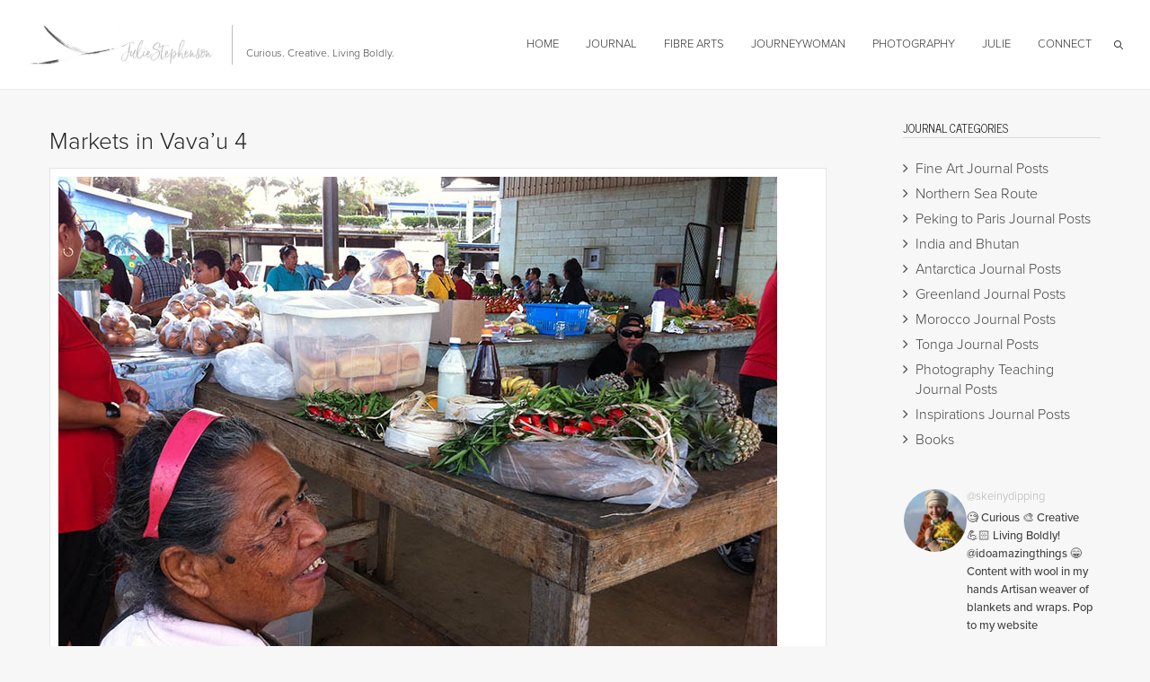

--- FILE ---
content_type: text/html; charset=UTF-8
request_url: https://juliestephenson.net/markets-in-vavau/markets-in-vavau-4/
body_size: 40469
content:
<!DOCTYPE html>
<html lang="en-US" class="def_menu">
<head>
    <meta http-equiv="Content-Type" content="text/html; charset=UTF-8">
    <meta name="viewport" content="width=device-width, initial-scale=1, maximum-scale=1">	<link rel="image_src" href="https://juliestephenson.net/wp-content/uploads/2012/10/Markets-in-Vavau-4.jpg" />
    <link rel="pingback" href="https://juliestephenson.net/xmlrpc.php">
    <script type="text/javascript">
	    "use strict";
        var gt3_ajaxurl = "https://juliestephenson.net/wp-admin/admin-ajax.php";
    </script>
    <script src="https://use.typekit.net/hok0vfv.js"></script>
<script>try{Typekit.load({ async: true });}catch(e){}</script>

<script type="text/javascript">

  var _gaq = _gaq || [];
  _gaq.push(['_setAccount', 'UA-30718444-1']);
  _gaq.push(['_trackPageview']);

  (function() {
    var ga = document.createElement('script'); ga.type = 'text/javascript'; ga.async = true;
    ga.src = ('https:' == document.location.protocol ? 'https://ssl' : 'http://www') + '.google-analytics.com/ga.js';
    var s = document.getElementsByTagName('script')[0]; s.parentNode.insertBefore(ga, s);
  })();

</script><title>Markets in Vava&#8217;u 4 &#8211; Julie Stephenson</title>
<meta name='robots' content='max-image-preview:large' />
	<style>img:is([sizes="auto" i], [sizes^="auto," i]) { contain-intrinsic-size: 3000px 1500px }</style>
	<link rel='dns-prefetch' href='//fonts.googleapis.com' />
<link rel="alternate" type="application/rss+xml" title="Julie Stephenson &raquo; Feed" href="https://juliestephenson.net/feed/" />
<link rel="alternate" type="application/rss+xml" title="Julie Stephenson &raquo; Comments Feed" href="https://juliestephenson.net/comments/feed/" />
<link rel="alternate" type="application/rss+xml" title="Julie Stephenson &raquo; Markets in Vava&#8217;u 4 Comments Feed" href="https://juliestephenson.net/markets-in-vavau/markets-in-vavau-4/feed/" />
<script type="text/javascript">
/* <![CDATA[ */
window._wpemojiSettings = {"baseUrl":"https:\/\/s.w.org\/images\/core\/emoji\/15.0.3\/72x72\/","ext":".png","svgUrl":"https:\/\/s.w.org\/images\/core\/emoji\/15.0.3\/svg\/","svgExt":".svg","source":{"concatemoji":"https:\/\/juliestephenson.net\/wp-includes\/js\/wp-emoji-release.min.js?ver=6.7.4"}};
/*! This file is auto-generated */
!function(i,n){var o,s,e;function c(e){try{var t={supportTests:e,timestamp:(new Date).valueOf()};sessionStorage.setItem(o,JSON.stringify(t))}catch(e){}}function p(e,t,n){e.clearRect(0,0,e.canvas.width,e.canvas.height),e.fillText(t,0,0);var t=new Uint32Array(e.getImageData(0,0,e.canvas.width,e.canvas.height).data),r=(e.clearRect(0,0,e.canvas.width,e.canvas.height),e.fillText(n,0,0),new Uint32Array(e.getImageData(0,0,e.canvas.width,e.canvas.height).data));return t.every(function(e,t){return e===r[t]})}function u(e,t,n){switch(t){case"flag":return n(e,"\ud83c\udff3\ufe0f\u200d\u26a7\ufe0f","\ud83c\udff3\ufe0f\u200b\u26a7\ufe0f")?!1:!n(e,"\ud83c\uddfa\ud83c\uddf3","\ud83c\uddfa\u200b\ud83c\uddf3")&&!n(e,"\ud83c\udff4\udb40\udc67\udb40\udc62\udb40\udc65\udb40\udc6e\udb40\udc67\udb40\udc7f","\ud83c\udff4\u200b\udb40\udc67\u200b\udb40\udc62\u200b\udb40\udc65\u200b\udb40\udc6e\u200b\udb40\udc67\u200b\udb40\udc7f");case"emoji":return!n(e,"\ud83d\udc26\u200d\u2b1b","\ud83d\udc26\u200b\u2b1b")}return!1}function f(e,t,n){var r="undefined"!=typeof WorkerGlobalScope&&self instanceof WorkerGlobalScope?new OffscreenCanvas(300,150):i.createElement("canvas"),a=r.getContext("2d",{willReadFrequently:!0}),o=(a.textBaseline="top",a.font="600 32px Arial",{});return e.forEach(function(e){o[e]=t(a,e,n)}),o}function t(e){var t=i.createElement("script");t.src=e,t.defer=!0,i.head.appendChild(t)}"undefined"!=typeof Promise&&(o="wpEmojiSettingsSupports",s=["flag","emoji"],n.supports={everything:!0,everythingExceptFlag:!0},e=new Promise(function(e){i.addEventListener("DOMContentLoaded",e,{once:!0})}),new Promise(function(t){var n=function(){try{var e=JSON.parse(sessionStorage.getItem(o));if("object"==typeof e&&"number"==typeof e.timestamp&&(new Date).valueOf()<e.timestamp+604800&&"object"==typeof e.supportTests)return e.supportTests}catch(e){}return null}();if(!n){if("undefined"!=typeof Worker&&"undefined"!=typeof OffscreenCanvas&&"undefined"!=typeof URL&&URL.createObjectURL&&"undefined"!=typeof Blob)try{var e="postMessage("+f.toString()+"("+[JSON.stringify(s),u.toString(),p.toString()].join(",")+"));",r=new Blob([e],{type:"text/javascript"}),a=new Worker(URL.createObjectURL(r),{name:"wpTestEmojiSupports"});return void(a.onmessage=function(e){c(n=e.data),a.terminate(),t(n)})}catch(e){}c(n=f(s,u,p))}t(n)}).then(function(e){for(var t in e)n.supports[t]=e[t],n.supports.everything=n.supports.everything&&n.supports[t],"flag"!==t&&(n.supports.everythingExceptFlag=n.supports.everythingExceptFlag&&n.supports[t]);n.supports.everythingExceptFlag=n.supports.everythingExceptFlag&&!n.supports.flag,n.DOMReady=!1,n.readyCallback=function(){n.DOMReady=!0}}).then(function(){return e}).then(function(){var e;n.supports.everything||(n.readyCallback(),(e=n.source||{}).concatemoji?t(e.concatemoji):e.wpemoji&&e.twemoji&&(t(e.twemoji),t(e.wpemoji)))}))}((window,document),window._wpemojiSettings);
/* ]]> */
</script>
<style id='wp-emoji-styles-inline-css' type='text/css'>

	img.wp-smiley, img.emoji {
		display: inline !important;
		border: none !important;
		box-shadow: none !important;
		height: 1em !important;
		width: 1em !important;
		margin: 0 0.07em !important;
		vertical-align: -0.1em !important;
		background: none !important;
		padding: 0 !important;
	}
</style>
<link rel='stylesheet' id='wp-block-library-css' href='https://juliestephenson.net/wp-includes/css/dist/block-library/style.min.css?ver=6.7.4' type='text/css' media='all' />
<link rel='stylesheet' id='swiper-css-css' href='https://juliestephenson.net/wp-content/plugins/instagram-widget-by-wpzoom/dist/styles/library/swiper.css?ver=7.4.1' type='text/css' media='all' />
<link rel='stylesheet' id='dashicons-css' href='https://juliestephenson.net/wp-includes/css/dashicons.min.css?ver=6.7.4' type='text/css' media='all' />
<link rel='stylesheet' id='magnific-popup-css' href='https://juliestephenson.net/wp-content/plugins/instagram-widget-by-wpzoom/dist/styles/library/magnific-popup.css?ver=2.3.2' type='text/css' media='all' />
<link rel='stylesheet' id='wpz-insta_block-frontend-style-css' href='https://juliestephenson.net/wp-content/plugins/instagram-widget-by-wpzoom/dist/styles/frontend/index.css?ver=css-4b331c57b581' type='text/css' media='all' />
<style id='classic-theme-styles-inline-css' type='text/css'>
/*! This file is auto-generated */
.wp-block-button__link{color:#fff;background-color:#32373c;border-radius:9999px;box-shadow:none;text-decoration:none;padding:calc(.667em + 2px) calc(1.333em + 2px);font-size:1.125em}.wp-block-file__button{background:#32373c;color:#fff;text-decoration:none}
</style>
<style id='global-styles-inline-css' type='text/css'>
:root{--wp--preset--aspect-ratio--square: 1;--wp--preset--aspect-ratio--4-3: 4/3;--wp--preset--aspect-ratio--3-4: 3/4;--wp--preset--aspect-ratio--3-2: 3/2;--wp--preset--aspect-ratio--2-3: 2/3;--wp--preset--aspect-ratio--16-9: 16/9;--wp--preset--aspect-ratio--9-16: 9/16;--wp--preset--color--black: #000000;--wp--preset--color--cyan-bluish-gray: #abb8c3;--wp--preset--color--white: #ffffff;--wp--preset--color--pale-pink: #f78da7;--wp--preset--color--vivid-red: #cf2e2e;--wp--preset--color--luminous-vivid-orange: #ff6900;--wp--preset--color--luminous-vivid-amber: #fcb900;--wp--preset--color--light-green-cyan: #7bdcb5;--wp--preset--color--vivid-green-cyan: #00d084;--wp--preset--color--pale-cyan-blue: #8ed1fc;--wp--preset--color--vivid-cyan-blue: #0693e3;--wp--preset--color--vivid-purple: #9b51e0;--wp--preset--gradient--vivid-cyan-blue-to-vivid-purple: linear-gradient(135deg,rgba(6,147,227,1) 0%,rgb(155,81,224) 100%);--wp--preset--gradient--light-green-cyan-to-vivid-green-cyan: linear-gradient(135deg,rgb(122,220,180) 0%,rgb(0,208,130) 100%);--wp--preset--gradient--luminous-vivid-amber-to-luminous-vivid-orange: linear-gradient(135deg,rgba(252,185,0,1) 0%,rgba(255,105,0,1) 100%);--wp--preset--gradient--luminous-vivid-orange-to-vivid-red: linear-gradient(135deg,rgba(255,105,0,1) 0%,rgb(207,46,46) 100%);--wp--preset--gradient--very-light-gray-to-cyan-bluish-gray: linear-gradient(135deg,rgb(238,238,238) 0%,rgb(169,184,195) 100%);--wp--preset--gradient--cool-to-warm-spectrum: linear-gradient(135deg,rgb(74,234,220) 0%,rgb(151,120,209) 20%,rgb(207,42,186) 40%,rgb(238,44,130) 60%,rgb(251,105,98) 80%,rgb(254,248,76) 100%);--wp--preset--gradient--blush-light-purple: linear-gradient(135deg,rgb(255,206,236) 0%,rgb(152,150,240) 100%);--wp--preset--gradient--blush-bordeaux: linear-gradient(135deg,rgb(254,205,165) 0%,rgb(254,45,45) 50%,rgb(107,0,62) 100%);--wp--preset--gradient--luminous-dusk: linear-gradient(135deg,rgb(255,203,112) 0%,rgb(199,81,192) 50%,rgb(65,88,208) 100%);--wp--preset--gradient--pale-ocean: linear-gradient(135deg,rgb(255,245,203) 0%,rgb(182,227,212) 50%,rgb(51,167,181) 100%);--wp--preset--gradient--electric-grass: linear-gradient(135deg,rgb(202,248,128) 0%,rgb(113,206,126) 100%);--wp--preset--gradient--midnight: linear-gradient(135deg,rgb(2,3,129) 0%,rgb(40,116,252) 100%);--wp--preset--font-size--small: 13px;--wp--preset--font-size--medium: 20px;--wp--preset--font-size--large: 36px;--wp--preset--font-size--x-large: 42px;--wp--preset--spacing--20: 0.44rem;--wp--preset--spacing--30: 0.67rem;--wp--preset--spacing--40: 1rem;--wp--preset--spacing--50: 1.5rem;--wp--preset--spacing--60: 2.25rem;--wp--preset--spacing--70: 3.38rem;--wp--preset--spacing--80: 5.06rem;--wp--preset--shadow--natural: 6px 6px 9px rgba(0, 0, 0, 0.2);--wp--preset--shadow--deep: 12px 12px 50px rgba(0, 0, 0, 0.4);--wp--preset--shadow--sharp: 6px 6px 0px rgba(0, 0, 0, 0.2);--wp--preset--shadow--outlined: 6px 6px 0px -3px rgba(255, 255, 255, 1), 6px 6px rgba(0, 0, 0, 1);--wp--preset--shadow--crisp: 6px 6px 0px rgba(0, 0, 0, 1);}:where(.is-layout-flex){gap: 0.5em;}:where(.is-layout-grid){gap: 0.5em;}body .is-layout-flex{display: flex;}.is-layout-flex{flex-wrap: wrap;align-items: center;}.is-layout-flex > :is(*, div){margin: 0;}body .is-layout-grid{display: grid;}.is-layout-grid > :is(*, div){margin: 0;}:where(.wp-block-columns.is-layout-flex){gap: 2em;}:where(.wp-block-columns.is-layout-grid){gap: 2em;}:where(.wp-block-post-template.is-layout-flex){gap: 1.25em;}:where(.wp-block-post-template.is-layout-grid){gap: 1.25em;}.has-black-color{color: var(--wp--preset--color--black) !important;}.has-cyan-bluish-gray-color{color: var(--wp--preset--color--cyan-bluish-gray) !important;}.has-white-color{color: var(--wp--preset--color--white) !important;}.has-pale-pink-color{color: var(--wp--preset--color--pale-pink) !important;}.has-vivid-red-color{color: var(--wp--preset--color--vivid-red) !important;}.has-luminous-vivid-orange-color{color: var(--wp--preset--color--luminous-vivid-orange) !important;}.has-luminous-vivid-amber-color{color: var(--wp--preset--color--luminous-vivid-amber) !important;}.has-light-green-cyan-color{color: var(--wp--preset--color--light-green-cyan) !important;}.has-vivid-green-cyan-color{color: var(--wp--preset--color--vivid-green-cyan) !important;}.has-pale-cyan-blue-color{color: var(--wp--preset--color--pale-cyan-blue) !important;}.has-vivid-cyan-blue-color{color: var(--wp--preset--color--vivid-cyan-blue) !important;}.has-vivid-purple-color{color: var(--wp--preset--color--vivid-purple) !important;}.has-black-background-color{background-color: var(--wp--preset--color--black) !important;}.has-cyan-bluish-gray-background-color{background-color: var(--wp--preset--color--cyan-bluish-gray) !important;}.has-white-background-color{background-color: var(--wp--preset--color--white) !important;}.has-pale-pink-background-color{background-color: var(--wp--preset--color--pale-pink) !important;}.has-vivid-red-background-color{background-color: var(--wp--preset--color--vivid-red) !important;}.has-luminous-vivid-orange-background-color{background-color: var(--wp--preset--color--luminous-vivid-orange) !important;}.has-luminous-vivid-amber-background-color{background-color: var(--wp--preset--color--luminous-vivid-amber) !important;}.has-light-green-cyan-background-color{background-color: var(--wp--preset--color--light-green-cyan) !important;}.has-vivid-green-cyan-background-color{background-color: var(--wp--preset--color--vivid-green-cyan) !important;}.has-pale-cyan-blue-background-color{background-color: var(--wp--preset--color--pale-cyan-blue) !important;}.has-vivid-cyan-blue-background-color{background-color: var(--wp--preset--color--vivid-cyan-blue) !important;}.has-vivid-purple-background-color{background-color: var(--wp--preset--color--vivid-purple) !important;}.has-black-border-color{border-color: var(--wp--preset--color--black) !important;}.has-cyan-bluish-gray-border-color{border-color: var(--wp--preset--color--cyan-bluish-gray) !important;}.has-white-border-color{border-color: var(--wp--preset--color--white) !important;}.has-pale-pink-border-color{border-color: var(--wp--preset--color--pale-pink) !important;}.has-vivid-red-border-color{border-color: var(--wp--preset--color--vivid-red) !important;}.has-luminous-vivid-orange-border-color{border-color: var(--wp--preset--color--luminous-vivid-orange) !important;}.has-luminous-vivid-amber-border-color{border-color: var(--wp--preset--color--luminous-vivid-amber) !important;}.has-light-green-cyan-border-color{border-color: var(--wp--preset--color--light-green-cyan) !important;}.has-vivid-green-cyan-border-color{border-color: var(--wp--preset--color--vivid-green-cyan) !important;}.has-pale-cyan-blue-border-color{border-color: var(--wp--preset--color--pale-cyan-blue) !important;}.has-vivid-cyan-blue-border-color{border-color: var(--wp--preset--color--vivid-cyan-blue) !important;}.has-vivid-purple-border-color{border-color: var(--wp--preset--color--vivid-purple) !important;}.has-vivid-cyan-blue-to-vivid-purple-gradient-background{background: var(--wp--preset--gradient--vivid-cyan-blue-to-vivid-purple) !important;}.has-light-green-cyan-to-vivid-green-cyan-gradient-background{background: var(--wp--preset--gradient--light-green-cyan-to-vivid-green-cyan) !important;}.has-luminous-vivid-amber-to-luminous-vivid-orange-gradient-background{background: var(--wp--preset--gradient--luminous-vivid-amber-to-luminous-vivid-orange) !important;}.has-luminous-vivid-orange-to-vivid-red-gradient-background{background: var(--wp--preset--gradient--luminous-vivid-orange-to-vivid-red) !important;}.has-very-light-gray-to-cyan-bluish-gray-gradient-background{background: var(--wp--preset--gradient--very-light-gray-to-cyan-bluish-gray) !important;}.has-cool-to-warm-spectrum-gradient-background{background: var(--wp--preset--gradient--cool-to-warm-spectrum) !important;}.has-blush-light-purple-gradient-background{background: var(--wp--preset--gradient--blush-light-purple) !important;}.has-blush-bordeaux-gradient-background{background: var(--wp--preset--gradient--blush-bordeaux) !important;}.has-luminous-dusk-gradient-background{background: var(--wp--preset--gradient--luminous-dusk) !important;}.has-pale-ocean-gradient-background{background: var(--wp--preset--gradient--pale-ocean) !important;}.has-electric-grass-gradient-background{background: var(--wp--preset--gradient--electric-grass) !important;}.has-midnight-gradient-background{background: var(--wp--preset--gradient--midnight) !important;}.has-small-font-size{font-size: var(--wp--preset--font-size--small) !important;}.has-medium-font-size{font-size: var(--wp--preset--font-size--medium) !important;}.has-large-font-size{font-size: var(--wp--preset--font-size--large) !important;}.has-x-large-font-size{font-size: var(--wp--preset--font-size--x-large) !important;}
:where(.wp-block-post-template.is-layout-flex){gap: 1.25em;}:where(.wp-block-post-template.is-layout-grid){gap: 1.25em;}
:where(.wp-block-columns.is-layout-flex){gap: 2em;}:where(.wp-block-columns.is-layout-grid){gap: 2em;}
:root :where(.wp-block-pullquote){font-size: 1.5em;line-height: 1.6;}
</style>
<link rel='stylesheet' id='contact-form-7-css' href='https://juliestephenson.net/wp-content/plugins/contact-form-7/includes/css/styles.css?ver=6.1.4' type='text/css' media='all' />
<link rel='stylesheet' id='ctf_styles-css' href='https://juliestephenson.net/wp-content/plugins/custom-twitter-feeds/css/ctf-styles.min.css?ver=2.3.1' type='text/css' media='all' />
<link rel='stylesheet' id='wpz-insta-stories-css' href='https://juliestephenson.net/wp-content/plugins/instagram-widget-by-wpzoom/dist/scripts/frontend/stories.css?ver=2.3.2' type='text/css' media='all' />
<link rel='stylesheet' id='responsive-lightbox-tosrus-css' href='https://juliestephenson.net/wp-content/plugins/responsive-lightbox/assets/tosrus/jquery.tosrus.min.css?ver=2.5.0' type='text/css' media='all' />
<link rel='stylesheet' id='gt3_default_style-css' href='https://juliestephenson.net/wp-content/themes/oyster/style.css?ver=6.7.4' type='text/css' media='all' />
<link rel='stylesheet' id='gt3_theme-css' href='https://juliestephenson.net/wp-content/themes/oyster/css/theme.css?ver=6.7.4' type='text/css' media='all' />
<style id='gt3_theme-inline-css' type='text/css'>
/* SKIN COLORS */.bg_sidebar {background:#f0f1f2;}.main_header {background:#ffffff;border-bottom:#ececec 1px solid;}.header_search input {background:#ffffff!important;border:#ececec 1px solid!important;}.main_header nav .search_fadder {background:rgba(255,255,255,0);}.main_header.search_on nav .search_fadder {background:rgba(255,255,255,1);}.logo_sect .slogan {border-left:#bebebe 1px solid;color:#434343;}.main_header nav ul.menu > li > a {color:#343434;}ul.mobile_menu li a {color:#343434!important;}.main_header nav ul.menu .sub-menu {background:#ffffff;border:#e6e6e6 1px solid;}.main_header nav ul.menu > li > .sub-menu:before {border-bottom:#ffffff 5px solid;}.main_header nav ul.menu > li > .sub-menu:after {border-bottom:#e6e6e6 5px solid;}.main_header nav .sub-menu a {color:#444444;}ul.mobile_menu .sub-menu a {color:#444444!important;}footer {background:#f7f7f7;border-top:#e6e6e6 1px solid;}footer .copyright {color:#434343;}h5.shortcode_accordion_item_title,h5.shortcode_toggles_item_title,h5.shortcode_accordion_item_title.state-active {color:#444444!important;}h5.shortcode_accordion_item_title,h5.shortcode_toggles_item_title,.featured_posts .item_wrapper,.featured_portfolio .item_wrapper,.columns1 .gallery_item_wrapper,.list-of-images .gallery_item_wrapper,.shortcode_tab_item_title:hover,.shortcode_tab_item_title.active,.all_body_cont,.shortcode_messagebox,.price_item,.before-after,.promoblock_wrapper,.module_team .item,.post_preview_wrapper,.box_date .box_day,.pagerblock li a,.blog_post_page,.blogpost_user_meta,.portfolio_item_block,.fw_preview_wrapper,.cont_gallery_wrapper,.fw-blog_post-footer,.sp-blog_post-footer,.load_more_works,.album_item,.album-pseudo1,.album-pseudo2 {background: #ffffff;border:#e6e6e6 1px solid;}.shortcode_tab_item_title {border:#e6e6e6 1px solid;}.shortcode_messagebox:before {background:#e6e6e6;}.shortcode_tab_item_title.active:before,.beforeAfter_wrapper .result_line:after,.beforeAfter_wrapper .result_line:before,.fw_content_wrapper {background: #ffffff;}.fw_content_wrapper {background:rgba(255,255,255, 1);}.price_item .price_item_title {border-bottom:#e6e6e6 1px solid;}.preloader,.ribbon_preloader{background:#ffffff;}/* CSS HERE */body,.shortcode_tab_item_title,.ww_block canvas,#whaterwheel {background:#f7f7f7;}p, td, div,.blogpost_share a:hover,.optionset li.selected a,.btn_back,.widget_nav_menu ul li a,.widget_archive ul li a,.widget_pages ul li a,.widget_categories ul li a,.widget_recent_entries ul li a,.widget_meta ul li a {color:#444444;font-weight:400;}a:hover,.chart,.blogpreview_top .listing_meta span a:hover,.pagerblock li a,.prev_next_links div a:hover,.prev_next_links div a:hover:before,.prev_next_links div a:hover:after,.ltl_next,.ltl_prev,.widget_posts .post_title {color:#444444;font-weight:400;}.slider_data h6,.slider_info .listing_meta a:hover {color:#444444!important;}.main_header nav ul.menu > li > a {color:#343434;}.main_header nav ul.sub-menu li a {color:#444444;}::selection {background:#b8b6b8;}::-moz-selection {background:#b8b6b8;}.main_header nav ul.sub-menu > li:hover > a,.main_header nav ul.sub-menu > li.current-menu-item > a,.main_header nav ul.sub-menu > li.current-menu-parent > a,.iconbox_wrapper .ico i,.shortcode_iconbox a:hover .iconbox_body,.shortcode_iconbox a:hover .iconbox_body p,.shortcode_iconbox a:hover .iconbox_title,a,blockquote.shortcode_blockquote.type5:before,.main_header nav ul.menu > li:hover > a,.main_header nav ul.menu > li.current-menu-ancestor > a,.main_header nav ul.menu > li.current-menu-item > a,.main_header nav ul.menu > li.current-menu-parent > a,.dropcap.type2,.dropcap.type5,.featured_items_title a:hover,.shortcode_tab_item_title:hover,.counter_wrapper .ico_wrapper i,.most_popular .price_item_cost h1,.most_popular .price_item_cost h4,.pagerblock li a:hover,.blogpost_title a:hover,.optionset li a:hover,.portfolio_content h6 a:hover,.portfolio_dscr_top a:hover,.grid-port-cont h6 a:hover,.btn_back:hover,.fs_sharing a:hover,.count_ico:hover i,.ltl_prev:hover,.ltl_next:hover,.widget_nav_menu ul li a:hover,.widget_archive ul li a:hover,.widget_pages ul li a:hover,.widget_categories ul li a:hover,.widget_recent_entries ul li a:hover,.widget_meta ul li a:hover,.widget_posts .post_title:hover,.album_item-title a:hover {color:#b8b6b8;}h5.shortcode_accordion_item_title:hover,h5.shortcode_toggles_item_title:hover,.comment-reply-link:hover:before,.comment_info a:hover,.portfolio_dscr_top a:hover,ul.mobile_menu > li:hover > a,ul.mobile_menu > li.current-menu-ancestor > a,ul.mobile_menu > li.current-menu-item > a,ul.mobile_menu > li.current-menu-parent > a,.mobile_menu ul.sub-menu > li:hover > a,.mobile_menu ul.sub-menu > li.current-menu-item > a,.mobile_menu ul.sub-menu > li.current-menu-parent > a {color:#b8b6b8!important;}.highlighted_colored,input[type="button"]:hover,input[type="reset"]:hover,input[type="submit"]:hover,.shortcode_button.btn_type5,.shortcode_button.btn_type1:hover,.shortcode_button.btn_type1_dark:hover,.shortcode_button.btn_type4:hover,.main_header nav ul.menu > li > a:before,h5.shortcode_accordion_item_title:hover .ico:before,h5.shortcode_toggles_item_title:hover .ico:before,h5.shortcode_accordion_item_title:hover .ico:after,h5.shortcode_toggles_item_title:hover .ico:after,.box_date .box_month,input[type="button"],input[type="reset"],input[type="submit"],.search404 .search_button,.preloader_line {background-color:#b8b6b8;}.preloader:after {background-color:#b8b6b8;}#mc_signup_submit:hover {background-color:#b8b6b8!important;}.shortcode_button.btn_type4:hover {box-shadow:inset 1px 1px 0 #b8b6b8, inset -1px -1px 0 #b8b6b8, inset 0 -1px 0 #b8b6b8, inset -1px 0 0 #b8b6b8;}blockquote.shortcode_blockquote.type5 .blockquote_wrapper,.widget_tag_cloud a:hover,.columns2 .portfolio_item .portfolio_item_wrapper h5,.columns3 .portfolio_item .portfolio_item_wrapper h5,.columns4 .portfolio_item .portfolio_item_wrapper h5,.fs_blog_top,.simple-post-top,.widget_search .search_form,.module_cont hr.type3,blockquote.shortcode_blockquote.type2 {border-color:#b8b6b8;}.widget_flickr .flickr_badge_image a .flickr_fadder {background:rgba(184,182,184,0);}.widget_flickr .flickr_badge_image a:hover .flickr_fadder {background:rgba(184,182,184,0.6);}/*Fonts Families and Sizes*/* {font-family:News Cycle;font-weight:400;}p, td, div,blockquote p,input {font-size:16px;line-height:22px;}.main_header nav ul.menu > li > a {font-size:13px;line-height: 15px;}h1, h2, h3, h4, h5, h6,h1 span, h2 span, h3 span, h4 span, h5 span, h6 span,h1 a, h2 a, h3 a, h4 a, h5 a, h6 a {font-family: Roboto;-moz-osx-font-smoothing:grayscale;-webkit-font-smoothing:antialiased;text-decoration:none!important;padding:0;color:#222222;}.sidebar_header {font-family:News Cycle;}.load_more_works {font-family: Roboto;color:#222222;-moz-osx-font-smoothing:grayscale;-webkit-font-smoothing:antialiased;}.box_date span,.countdown-row .countdown-section:before,.countdown-amount,.countdown-period {font-family: Roboto;}.iconbox_header .ico i,.title,.comment-reply-link:before,.ww_footer_right .blogpost_share span {color:#222222;}a.shortcode_button,.chart.easyPieChart,.chart.easyPieChart span,input[type="button"],input[type="reset"],input[type="submit"],.search404 .search_button {font-family: Roboto;}h1, h2, h3, h4, h5, h6,h1 span, h2 span, h3 span, h4 span, h5 span, h6 span,h1 a, h2 a, h3 a, h4 a, h5 a, h6 a,h1 a:hover, h2 a:hover, h3 a:hover, h4 a:hover, h5 a:hover, h6 a:hover {font-weight:400;}h4,h4 span,h4 a,h4 a:hover,h3.comment-reply-title {font-weight:500;}input[type="button"],input[type="reset"],input[type="submit"] {font-weight:900;-moz-osx-font-smoothing:grayscale;-webkit-font-smoothing:antialiased; }h1, h1 span, h1 a {font-size:26px;line-height:28px;}h2, h2 span, h2 a {font-size:22px;line-height:24px;}h3, h3 span, h3 a {font-size:20px;line-height:22px;}h4, h4 span, h4 a, h3.comment-reply-title {font-size:16px;line-height:18px;}h5, h5 span, h5 a {font-size:14px;line-height:16px;}h6, h6 span, h6 a,.comment_info h6:after {font-size:13px;line-height:15px;}@media only screen and (max-width: 760px) {.fw_content_wrapper {background:#f7f7f7!important;}}/* Woocommerce css */.woocommerce_container h1.page-title {font-size:26px;line-height:28px;font-weight:400;}.woocommerce .woocommerce_container ul.products li.product,.woocommerce .woocommerce_container .upsells.products ul li.product,.woocommerce ul.products li.product,.woocommerce .upsells.products ul li.product {background: #ffffff;border:#e6e6e6 1px solid;}nav.woocommerce-pagination ul.page-numbers li a,nav.woocommerce-pagination ul.page-numbers li span {color:#444444;font-weight:400;background: #ffffff !important;border:#e6e6e6 1px solid;}nav.woocommerce-pagination ul.page-numbers li a:hover,nav.woocommerce-pagination ul.page-numbers li a:focus {color:#b8b6b8 !important;}.woocommerce_container ul.products li.product a.add_to_cart_button,.woocommerce_container ul.products li.product a.product_type_variable,.woocommerce_container ul.products li.product a.product_type_grouped,.woocommerce ul.products li.product a.add_to_cart_button,.woocommerce ul.products li.product a.product_type_variable,.woocommerce ul.products li.product a.product_type_grouped,.woocommerce ul.products li.product a.product_type_external {color:#444444 !important;font-weight:400 !important;font-family:News Cycle !important;}.woocommerce_container ul.products li.product a.add_to_cart_button:hover,.woocommerce_container ul.products li.product a.product_type_variable:hover,.woocommerce_container ul.products li.product a.product_type_grouped:hover,.woocommerce ul.products li.product a.add_to_cart_button:hover,.woocommerce ul.products li.product a.product_type_variable:hover,.woocommerce ul.products li.product a.product_type_grouped:hover,.woocommerce ul.products li.product a.product_type_external:hover {color:#b8b6b8 !important;}.woocommerce_container ul.products li.product a.add_to_cart_button:after,.woocommerce_container ul.products li.product a.add_to_cart_button.loading:after,.woocommerce_container ul.products li.product a.product_type_variable:after,.woocommerce_container ul.products li.product a.product_type_grouped:after,.woocommerce ul.products li.product a.add_to_cart_button:after,.woocommerce ul.products li.product a.add_to_cart_button.loading:after,.woocommerce ul.products li.product a.product_type_variable:after,.woocommerce ul.products li.product a.product_type_grouped:after {color:#444444;}.woocommerce_container ul.products li.product a.add_to_cart_button:hover:before,.woocommerce_container ul.products li.product a.add_to_cart_button.loading:hover:before,.woocommerce_container ul.products li.product a.product_type_variable:hover:before,.woocommerce_container ul.products li.product a.product_type_grouped:hover:before,.woocommerce ul.products li.product a.add_to_cart_button:hover:before,.woocommerce ul.products li.product a.add_to_cart_button.loading:hover:before,.woocommerce ul.products li.product a.product_type_variable:hover:before,.woocommerce ul.products li.product a.product_type_grouped:hover:before,.woocommerce_container ul.products li.product a.add_to_cart_button:hover:after,.woocommerce_container ul.products li.product a.add_to_cart_button.loading:hover:after,.woocommerce_container ul.products li.product a.product_type_variable:hover:after,.woocommerce_container ul.products li.product a.product_type_grouped:hover:after,.woocommerce ul.products li.product a.add_to_cart_button:hover:after,.woocommerce ul.products li.product a.add_to_cart_button.loading:hover:after,.woocommerce ul.products li.product a.product_type_variable:hover:after,.woocommerce ul.products li.product a.product_type_grouped:hover:after {color:#b8b6b8;}.woocommerce_container ul.products li.product h3,.woocommerce ul.products li.product h3,.woocommerce_container ul.products li.product h2,.woocommerce ul.products li.product h2 {color: #222222;font-weight:400 !important;font-family:News Cycle;}.woocommerce_container ul.products li.product h3:hover,.woocommerce ul.products li.product h3:hover,.woocommerce_container ul.products li.product h2:hover,.woocommerce ul.products li.product h2:hover {color: #b8b6b8 !important;}.woocommerce_container ul.products li.product .amount,.woocommerce ul.products li.product .amount {font-weight:400 !important;font-family:News Cycle !important;}.woocommerce_container ul.products li.product .price ins,.woocommerce_container ul.products li.product .price ins .amount,.woocommerce ul.products li.product .price ins,.woocommerce ul.products li.product .price ins .amount,.woocommerce_container ul.products li.product .price .amount,.woocommerce ul.products li.product .price .amount {color: #b8b6b8 !important;}.woo_wrap ul.cart_list li a, .woo_wrap ul.product_list_widget li a,.woocommerce ul.product_list_widget li a {color:#444444;font-weight:400;}.woo_wrap ul.cart_list li a:hover, .woo_wrap ul.product_list_widget li a:hover,.woocommerce ul.product_list_widget li a:hover {color: #b8b6b8 !important;}.woocommerce-page .widget_shopping_cart .empty {color:#444444;font-weight:400;}.woo_wrap .widget_shopping_cart .total {color:#444444;}.woocommerce a.button, .woocommerce button.button,.woocommerce input.button,.woocommerce #content input.button, .woocommerce a.edit,.woocommerce-page input.button {font-family: "Roboto";-moz-osx-font-smoothing:grayscale;-webkit-font-smoothing:antialiased;}.woocommerce a.button:hover, .woocommerce button.button:hover,.woocommerce input.button:hover,.woocommerce #content input.button:hover, .woocommerce a.edit:hover,.woocommerce-page input.button:hover {background:#b8b6b8 !important;}.woocommerce input[type="reset"],.woocommerce input[type="submit"],.woocommerce input.button,.woocommerce button.button {background:#b8b6b8 !important;font-family: "Roboto";-moz-osx-font-smoothing:grayscale;-webkit-font-smoothing:antialiased;}.woocommerce .button.alt, .woocommerce .pay {background:#b8b6b8 !important;}.woocommerce .shop_table.cart .actions .button:hover,.woocommerce .shop_table.cart .actions .button.checkout-button,.dark_version .woocommerce .shop_table.cart .actions .button.checkout-button,.dark_version .woocommerce .shop_table.cart .actions .button:hover {background-color:#b8b6b8 !important;}.widget_product_categories a, .widget_login .pagenav a, .woocommerce-page .widget_nav_menu ul li a {color:#444444;font-weight:400;}.widget_product_categories a:hover,.widget_product_categories li.current-cat a,.widget_login .pagenav a:hover,.woocommerce-page .widget_nav_menu ul li a:hover,.widget_layered_nav li:hover, .widget_layered_nav li.chosen,.widget_layered_nav li:hover a, .widget_layered_nav li.chosen a,.woocommerce .widget_layered_nav ul li.chosen a,.woocommerce-page .widget_layered_nav ul li.chosen a {color:#b8b6b8 !important;}.widget_layered_nav li,.widget_layered_nav li a,.widget_layered_nav li small.count {color:#444444;}.woo_wrap .price_label span {color:#444444;}.widget_price_filter .price_slider_amount .button:hover,.dark_version .widget_price_filter .price_slider_amount .button:hover {background:#b8b6b8 !important;}.right-sidebar-block .total .amount,.left-sidebar-block .total .amount {color:#444444 !important;}.right-sidebar-block del, .right-sidebar-block ins, .right-sidebar-block .amount,.left-sidebar-block del, .left-sidebar-block ins, .left-sidebar-block .amount,.right-sidebar-block ins .amount, .left-sidebar-block ins .amount {color:#444444;}.woocommerce .woocommerce_message, .woocommerce .woocommerce_error, .woocommerce .woocommerce_info,.woocommerce .woocommerce-message, .woocommerce .woocommerce-error, .woocommerce .woocommerce-info {background: #ffffff;border:#e6e6e6 1px solid;}.woocommerce .woocommerce_message, .woocommerce .woocommerce-message,.woocommerce .woocommerce_message a, .woocommerce .woocommerce-message a {color:#444444;}.woocommerce .woocommerce_message:before,.woocommerce .woocommerce-message:before {color: #444444;}.woocommerce .woocommerce_message:after, .woocommerce .woocommerce_error:after, .woocommerce .woocommerce_info:after,.woocommerce .woocommerce-message:after, .woocommerce .woocommerce-error:after, .woocommerce .woocommerce-info:after {background: #e6e6e6;}.images .woocommerce-main-image.zoom,.thumbnails .woo_hover_img,.woocommerce div.product div.images .flex-control-thumbs li img {background: #ffffff;border:#e6e6e6 1px solid;}.woocommerce-product-gallery .flex-viewport:before,.woocommerce-product-gallery .flex-viewport:after,.woocommerce-product-gallery .flex-viewport .woocommerce-product-gallery__image:before,.woocommerce-product-gallery .flex-viewport .woocommerce-product-gallery__image:after {background: #ffffff;border-color:#e6e6e6;}.woocommerce-product-gallery .flex-viewport {border-color:#e6e6e6 !important;}.woocommerce_container h1.product_title {border-bottom:1px #e6e6e6 solid;}.woocommerce div.product span.price,.woocommerce div.product p.price,.woocommerce #content div.product span.price,.woocommerce #content div.product p.price,div.product .amount {font-family: "Roboto";-moz-osx-font-smoothing:grayscale;-webkit-font-smoothing:antialiased;}div.product .amount {color:#222222;}.woocommerce-review-link {color:#b8b6b8;}.woocommerce .quantity input.qty, .woocommerce #content .quantity input.qty,.variations td label,.woocommerce-review-link:hover {color:#444444;}.summary .product_meta span a:hover {color:#444444 !important;}.woocommerce .quantity .plus:hover,.woocommerce .quantity .minus:hover,.woocommerce #content .quantity .plus:hover,.woocommerce #content .quantity .minus:hover,.woocommerce .woo_shop_cart .quantity .plus:hover,.woocommerce .woo_shop_cart .quantity .minus:hover,.woocommerce #content .woo_shop_cart .quantity .plus:hover,.woocommerce #content .woo_shop_cart .quantity .minus:hover,.dark_version.woocommerce .quantity .plus:hover,.dark_version.woocommerce .quantity .minus:hover,.dark_version.woocommerce #content .quantity .plus:hover,.dark_version.woocommerce #content .quantity .minus:hover,.dark_version .woocommerce .woo_shop_cart .quantity .plus:hover,.dark_version .woocommerce .woo_shop_cart .quantity .minus:hover,.dark_version .woocommerce #content .woo_shop_cart .quantity .plus:hover,.dark_version .woocommerce #content .woo_shop_cart .quantity .minus:hover,.woocommerce table.cart a.remove:hover,.woocommerce #content table.cart a.remove:hover,.dark_version .woocommerce table.cart a.remove:hover,.dark_version .woocommerce #content table.cart a.remove:hover {background-color:#b8b6b8 !important;}.woocommerce div.product .woocommerce-tabs ul.tabs li,.woocommerce #content div.product .woocommerce-tabs ul.tabs li {background:#f7f7f7;color:#444444;border:#e6e6e6 1px solid;}.woocommerce div.product .woocommerce-tabs ul.tabs li:hover,.woocommerce #content div.product .woocommerce-tabs ul.tabs li:hover {background: #ffffff;}.woocommerce div.product .woocommerce-tabs ul.tabs li:hover a,.woocommerce #content div.product .woocommerce-tabs ul.tabs li:hover a, .woocommerce div.product .woocommerce-tabs ul.tabs li.active:hover a,.woocommerce #content div.product .woocommerce-tabs ul.tabs li.active:hover a {color:#b8b6b8;}.woocommerce div.product .woocommerce-tabs ul.tabs li a,.woocommerce #content div.product .woocommerce-tabs ul.tabs li a {color:#444444;}.woocommerce div.product .woocommerce-tabs ul.tabs li.active,.woocommerce #content div.product .woocommerce-tabs ul.tabs li.active {background:#ffffff !important;border-bottom-color:#ffffff !important;}.woocommerce div.product .woocommerce-tabs ul.tabs li.active a,.woocommerce #content div.product .woocommerce-tabs ul.tabs li.active a,.woocommerce div.product .woocommerce-tabs ul.tabs li.active a:hover,.woocommerce #content div.product .woocommerce-tabs ul.tabs li.active a:hover {color: #444444 !important;}.woocommerce div.product .woocommerce-tabs .panel,.woocommerce #content div.product .woocommerce-tabs .panel {background: #ffffff;color:#444444;border:#e6e6e6 1px solid;}.woocommerce div.product .woocommerce-tabs .panel p,.woocommerce #content div.product .woocommerce-tabs .panel p {color:#444444;}.woocommerce div.product .woocommerce-tabs .panel h2,.woocommerce #content div.product .woocommerce-tabs .panel h2 {font-family:News Cycle;}.woocommerce div.product .woocommerce-tabs .panel a:hover,.woocommerce #content div.product .woocommerce-tabs .panel a:hover {color:#222222 !important;}.woocommerce table.shop_attributes th:after,.woocommerce table.shop_attributes td:after {background:#e6e6e6;}.woocommerce .woocommerce-tabs #reviews #reply-title {font-family:News Cycle;}.woocommerce #reviews #comments ol.commentlist li .comment-text .meta strong,.woocommerce .woocommerce-tabs #reviews #comments ol.commentlist li .comment-text .meta strong,.woocommerce .woocommerce-tabs #reviews #comments ol.commentlist li .comment-text .meta time {color:#222222 !important;}mark {background:#b8b6b8;}.woocommerce table.shop_table {background:#ffffff;border: 1px solid #e6e6e6;}.woocommerce table.shop_table tr {border-top: 1px solid #e6e6e6;}#ship-to-different-address {color:#444444 !important;font-weight:400;}.woocommerce #payment ul li {color:#444444;font-weight:400;}.woocommerce form.checkout_coupon {background:#ffffff;border:1px #e6e6e6 solid;}.woocommerce table.shop_table td.product-remove,.woocommerce table.shop_table .product-quantity,.woocommerce table.shop_table .product-price,.woocommerce table.shop_table .product-name {border-right:1px #e6e6e6 solid !important;}.shop_table .product-subtotal .amount,.shop_table .product-price .amount {color:#222222;}.shop_table .product-name a {color:#444444;}.shop_table .product-name a:hover {color:#b8b6b8;}.woocommerce .cart-collaterals .order-total .amount {color:#b8b6b8;}.shipping-calculator-button {font-family: "Roboto";}
</style>
<link rel='stylesheet' id='gt3_responsive-css' href='https://juliestephenson.net/wp-content/themes/oyster/css/responsive.css?ver=4.4.0' type='text/css' media='all' />
<link rel='stylesheet' id='AllFonts-css' href='https://fonts.googleapis.com/css?family=Roboto%3A400%7CRoboto%3A300%2C400%2C500%2C900%7CNews+Cycle%3A400&#038;ver=6.7.4' type='text/css' media='all' />
<link rel='stylesheet' id='wpzinstapro-frontend-index-css' href='https://juliestephenson.net/wp-content/plugins/instagram-pro-by-wpzoom/dist/styles/frontend/index.css?ver=ea2dab7cb75d7c078066f0dece538e85' type='text/css' media='all' />
<link rel='stylesheet' id='forget-about-shortcode-buttons-css' href='https://juliestephenson.net/wp-content/plugins/forget-about-shortcode-buttons/public/css/button-styles.css?ver=2.1.3' type='text/css' media='all' />
<script type="text/javascript" src="https://juliestephenson.net/wp-includes/js/jquery/jquery.min.js?ver=3.7.1" id="jquery-core-js"></script>
<script type="text/javascript" src="https://juliestephenson.net/wp-includes/js/jquery/jquery-migrate.min.js?ver=3.4.1" id="jquery-migrate-js"></script>
<script type="text/javascript" src="https://juliestephenson.net/wp-includes/js/underscore.min.js?ver=1.13.7" id="underscore-js"></script>
<script type="text/javascript" id="wp-util-js-extra">
/* <![CDATA[ */
var _wpUtilSettings = {"ajax":{"url":"\/wp-admin\/admin-ajax.php"}};
/* ]]> */
</script>
<script type="text/javascript" src="https://juliestephenson.net/wp-includes/js/wp-util.min.js?ver=6.7.4" id="wp-util-js"></script>
<script type="text/javascript" src="https://juliestephenson.net/wp-content/plugins/instagram-widget-by-wpzoom/dist/scripts/library/magnific-popup.js?ver=1766871938" id="magnific-popup-js"></script>
<script type="text/javascript" src="https://juliestephenson.net/wp-content/plugins/instagram-widget-by-wpzoom/dist/scripts/library/swiper.js?ver=7.4.1" id="swiper-js-js"></script>
<script type="text/javascript" src="https://juliestephenson.net/wp-content/plugins/instagram-widget-by-wpzoom/dist/scripts/frontend/block.js?ver=6c9dcb21b2da662ca82d" id="wpz-insta_block-frontend-script-js"></script>
<script type="text/javascript" src="https://juliestephenson.net/wp-content/plugins/responsive-lightbox/assets/dompurify/purify.min.js?ver=3.3.1" id="dompurify-js"></script>
<script type="text/javascript" id="responsive-lightbox-sanitizer-js-before">
/* <![CDATA[ */
window.RLG = window.RLG || {}; window.RLG.sanitizeAllowedHosts = ["youtube.com","www.youtube.com","youtu.be","vimeo.com","player.vimeo.com"];
/* ]]> */
</script>
<script type="text/javascript" src="https://juliestephenson.net/wp-content/plugins/responsive-lightbox/js/sanitizer.js?ver=2.6.1" id="responsive-lightbox-sanitizer-js"></script>
<script type="text/javascript" src="https://juliestephenson.net/wp-content/plugins/responsive-lightbox/assets/tosrus/jquery.tosrus.min.js?ver=2.5.0" id="responsive-lightbox-tosrus-js"></script>
<script type="text/javascript" src="https://juliestephenson.net/wp-content/plugins/responsive-lightbox/assets/infinitescroll/infinite-scroll.pkgd.min.js?ver=4.0.1" id="responsive-lightbox-infinite-scroll-js"></script>
<script type="text/javascript" id="responsive-lightbox-js-before">
/* <![CDATA[ */
var rlArgs = {"script":"tosrus","selector":"lightbox","customEvents":"","activeGalleries":true,"effect":"slide","infinite":true,"keys":false,"autoplay":true,"pauseOnHover":false,"timeout":4000,"pagination":true,"paginationType":"thumbnails","closeOnClick":false,"woocommerce_gallery":false,"ajaxurl":"https:\/\/juliestephenson.net\/wp-admin\/admin-ajax.php","nonce":"53ae7a7ff9","preview":false,"postId":6514,"scriptExtension":false};
/* ]]> */
</script>
<script type="text/javascript" src="https://juliestephenson.net/wp-content/plugins/responsive-lightbox/js/front.js?ver=2.6.1" id="responsive-lightbox-js"></script>
<script type="text/javascript" src="https://juliestephenson.net/wp-content/plugins/instagram-pro-by-wpzoom/dist/scripts/frontend/index.js?ver=43dc7851d9f6e6a68a0c884f24d6b5e1" id="wpzinstapro-frontend-index-js"></script>
<link rel="https://api.w.org/" href="https://juliestephenson.net/wp-json/" /><link rel="alternate" title="JSON" type="application/json" href="https://juliestephenson.net/wp-json/wp/v2/media/6514" /><link rel="EditURI" type="application/rsd+xml" title="RSD" href="https://juliestephenson.net/xmlrpc.php?rsd" />
<meta name="generator" content="WordPress 6.7.4" />
<link rel='shortlink' href='https://juliestephenson.net/?p=6514' />
<link rel="alternate" title="oEmbed (JSON)" type="application/json+oembed" href="https://juliestephenson.net/wp-json/oembed/1.0/embed?url=https%3A%2F%2Fjuliestephenson.net%2Fmarkets-in-vavau%2Fmarkets-in-vavau-4%2F" />
<link rel="alternate" title="oEmbed (XML)" type="text/xml+oembed" href="https://juliestephenson.net/wp-json/oembed/1.0/embed?url=https%3A%2F%2Fjuliestephenson.net%2Fmarkets-in-vavau%2Fmarkets-in-vavau-4%2F&#038;format=xml" />
<script>"use strict"; var oyster_var = true;</script><meta name="generator" content="Powered by Slider Revolution 6.7.29 - responsive, Mobile-Friendly Slider Plugin for WordPress with comfortable drag and drop interface." />
<link rel="icon" href="https://juliestephenson.net/wp-content/uploads/2019/06/cropped-Logo-mask-crop-flat-32x32.jpg" sizes="32x32" />
<link rel="icon" href="https://juliestephenson.net/wp-content/uploads/2019/06/cropped-Logo-mask-crop-flat-192x192.jpg" sizes="192x192" />
<link rel="apple-touch-icon" href="https://juliestephenson.net/wp-content/uploads/2019/06/cropped-Logo-mask-crop-flat-180x180.jpg" />
<meta name="msapplication-TileImage" content="https://juliestephenson.net/wp-content/uploads/2019/06/cropped-Logo-mask-crop-flat-270x270.jpg" />
<script>function setREVStartSize(e){
			//window.requestAnimationFrame(function() {
				window.RSIW = window.RSIW===undefined ? window.innerWidth : window.RSIW;
				window.RSIH = window.RSIH===undefined ? window.innerHeight : window.RSIH;
				try {
					var pw = document.getElementById(e.c).parentNode.offsetWidth,
						newh;
					pw = pw===0 || isNaN(pw) || (e.l=="fullwidth" || e.layout=="fullwidth") ? window.RSIW : pw;
					e.tabw = e.tabw===undefined ? 0 : parseInt(e.tabw);
					e.thumbw = e.thumbw===undefined ? 0 : parseInt(e.thumbw);
					e.tabh = e.tabh===undefined ? 0 : parseInt(e.tabh);
					e.thumbh = e.thumbh===undefined ? 0 : parseInt(e.thumbh);
					e.tabhide = e.tabhide===undefined ? 0 : parseInt(e.tabhide);
					e.thumbhide = e.thumbhide===undefined ? 0 : parseInt(e.thumbhide);
					e.mh = e.mh===undefined || e.mh=="" || e.mh==="auto" ? 0 : parseInt(e.mh,0);
					if(e.layout==="fullscreen" || e.l==="fullscreen")
						newh = Math.max(e.mh,window.RSIH);
					else{
						e.gw = Array.isArray(e.gw) ? e.gw : [e.gw];
						for (var i in e.rl) if (e.gw[i]===undefined || e.gw[i]===0) e.gw[i] = e.gw[i-1];
						e.gh = e.el===undefined || e.el==="" || (Array.isArray(e.el) && e.el.length==0)? e.gh : e.el;
						e.gh = Array.isArray(e.gh) ? e.gh : [e.gh];
						for (var i in e.rl) if (e.gh[i]===undefined || e.gh[i]===0) e.gh[i] = e.gh[i-1];
											
						var nl = new Array(e.rl.length),
							ix = 0,
							sl;
						e.tabw = e.tabhide>=pw ? 0 : e.tabw;
						e.thumbw = e.thumbhide>=pw ? 0 : e.thumbw;
						e.tabh = e.tabhide>=pw ? 0 : e.tabh;
						e.thumbh = e.thumbhide>=pw ? 0 : e.thumbh;
						for (var i in e.rl) nl[i] = e.rl[i]<window.RSIW ? 0 : e.rl[i];
						sl = nl[0];
						for (var i in nl) if (sl>nl[i] && nl[i]>0) { sl = nl[i]; ix=i;}
						var m = pw>(e.gw[ix]+e.tabw+e.thumbw) ? 1 : (pw-(e.tabw+e.thumbw)) / (e.gw[ix]);
						newh =  (e.gh[ix] * m) + (e.tabh + e.thumbh);
					}
					var el = document.getElementById(e.c);
					if (el!==null && el) el.style.height = newh+"px";
					el = document.getElementById(e.c+"_wrapper");
					if (el!==null && el) {
						el.style.height = newh+"px";
						el.style.display = "block";
					}
				} catch(e){
					console.log("Failure at Presize of Slider:" + e)
				}
			//});
		  };</script>
		<style type="text/css" id="wp-custom-css">
			/*
You can add your own CSS here.

Click the help icon above to learn more.
*/

*, 
body {
font-family: "proxima-nova",sans-serif;
font-weight: 300;
}

div,
h1, h2, h3, h4, h5, h6 {
font-family: "proxima-nova",sans-serif;
font-weight: 300;
}

p {
font-family: "proxima-nova",sans-serif;
font-weight: 300;
}

body .slogan {
font-weight: 300;
}

h6 a {
font-family: "proxima-nova",sans-serif;
font-weight: 300;
}

.widget_nav_menu ul li a {
font-weight: 300;
}

.main_header nav ul.menu > li > a {

    font-size: 13px;

}

/* WooCommerce */

body.woocommerce-page .contentarea h2 {
font-weight: 300 !important;
}

body .woocommerce_container h1.product_title {
font-weight: 300;
}

body div.product .amount {
font-weight: 300;
}

/* Home Page Template Customisation */

@media only screen and (max-width: 760px) {
body .strip_template h1 {
    font-size: 15px;
}
	
body .was_vert .strip-fadder {
    width: 70%;
}
}
		</style>
		</head>

<body class="attachment attachment-template-default single single-attachment postid-6514 attachmentid-6514 attachment-jpeg ">
<div class="site_wrapper">
    <header class="main_header">
        <div class="header_wrapper">
        	<div class="logo_sect" style="padding: 28px 0 27px 29px;">
                <a href="https://juliestephenson.net/" class="logo"><img src="https://juliestephenson.net/wp-content/uploads/2017/07/JulieStephensonHeaderscript2.jpg" alt="logo"  width="214" height="44" class="logo_def"><img src="https://juliestephenson.net/wp-content/uploads/2017/07/JulieStephensonHeaderscript2-1.jpg" alt="logo" width="214" height="44" class="logo_retina"></a>
                                	<div class="slogan"><br>
Curious. Creative. Living Boldly. </div>
							</div>
            <!-- WPML Code Start -->
                        <!-- WPML Code End -->
            <div class="header_rp header_menu_table" style="height:99px">
                <div class="header_menu_cell">
                    <nav>
                        <div class="menu-main-menu-container"><ul id="menu-main-menu" class="menu"><li id="menu-item-18981" class="menu-item menu-item-type-post_type menu-item-object-page menu-item-home menu-item-18981 parent-menu-1"><a title="julie stephenson courage healer writer traveller adventurer" href="https://juliestephenson.net/"><span><i  class="menu-item menu-item-type-post_type menu-item-object-page menu-item-home menu-item-18981 parent-menu-1"></i>Home</span></a></li>
<li id="menu-item-10431" class="menu-item menu-item-type-post_type menu-item-object-page menu-item-10431 parent-menu-2"><a href="https://juliestephenson.net/journal/"><span><i  class="menu-item menu-item-type-post_type menu-item-object-page menu-item-10431 parent-menu-2"></i>Journal</span></a></li>
<li id="menu-item-23132" class="menu-item menu-item-type-post_type menu-item-object-page menu-item-23132 parent-menu-3"><a href="https://juliestephenson.net/fibre-arts/"><span><i  class="menu-item menu-item-type-post_type menu-item-object-page menu-item-23132 parent-menu-3"></i>Fibre Arts</span></a></li>
<li id="menu-item-10640" class="menu-item menu-item-type-post_type menu-item-object-page menu-item-has-children menu-item-10640 parent-menu-4"><a href="https://juliestephenson.net/journeywoman/"><span><i  class="menu-item menu-item-type-post_type menu-item-object-page menu-item-has-children menu-item-10640 parent-menu-4"></i>Journeywoman</span></a>
<ul class="sub-menu">
	<li id="menu-item-23410" class="menu-item menu-item-type-post_type menu-item-object-page menu-item-23410"><a href="https://juliestephenson.net/journeywoman/bangkok-to-london/"><span><i  class="menu-item menu-item-type-post_type menu-item-object-page menu-item-23410"></i>Bangkok to London</span></a></li>
	<li id="menu-item-21618" class="menu-item menu-item-type-post_type menu-item-object-page menu-item-21618"><a href="https://juliestephenson.net/journeywoman/northern-sea-route-russia-expedition-ship-journey/"><span><i  class="menu-item menu-item-type-post_type menu-item-object-page menu-item-21618"></i>Northern Sea Route Russia 1</span></a></li>
	<li id="menu-item-21747" class="menu-item menu-item-type-post_type menu-item-object-page menu-item-21747"><a href="https://juliestephenson.net/journeywoman/northern-sea-route-russia-expedition-ship-journey-2/"><span><i  class="menu-item menu-item-type-post_type menu-item-object-page menu-item-21747"></i>Northern Sea Route – Russia 2</span></a></li>
	<li id="menu-item-20071" class="menu-item menu-item-type-post_type menu-item-object-page menu-item-20071"><a href="https://juliestephenson.net/journeywoman/journey-bhutan-east-west/"><span><i  class="menu-item menu-item-type-post_type menu-item-object-page menu-item-20071"></i>Journey Bhutan – East to West 2016</span></a></li>
	<li id="menu-item-16041" class="menu-item menu-item-type-post_type menu-item-object-page menu-item-16041"><a href="https://juliestephenson.net/journeywoman/antarctica-2016-2/"><span><i  class="menu-item menu-item-type-post_type menu-item-object-page menu-item-16041"></i>Antarctica 2016</span></a></li>
	<li id="menu-item-12144" class="menu-item menu-item-type-post_type menu-item-object-page menu-item-12144"><a href="https://juliestephenson.net/journeywoman/peking-to-paris-in-penny-2016/"><span><i  class="menu-item menu-item-type-post_type menu-item-object-page menu-item-12144"></i>Peking to Paris in Penny 2016</span></a></li>
	<li id="menu-item-12146" class="menu-item menu-item-type-post_type menu-item-object-page menu-item-has-children menu-item-12146"><a href="https://juliestephenson.net/journeywoman/india-and-bhutan-in-penny-2015/"><span><i  class="menu-item menu-item-type-post_type menu-item-object-page menu-item-has-children menu-item-12146"></i>India and Bhutan in Penny 2015</span></a>
	<ul class="sub-menu">
		<li id="menu-item-13749" class="menu-item menu-item-type-post_type menu-item-object-page menu-item-13749"><a href="https://juliestephenson.net/journeywoman/india-and-bhutan-in-penny-2015/kolkata/"><span><i  class="menu-item menu-item-type-post_type menu-item-object-page menu-item-13749"></i>Kolkata</span></a></li>
		<li id="menu-item-15097" class="menu-item menu-item-type-post_type menu-item-object-page menu-item-15097"><a href="https://juliestephenson.net/journeywoman/india-and-bhutan-in-penny-2015/on-the-tram-a-bit-fish-bowley-but-lots-of-waves-and-smiles/"><span><i  class="menu-item menu-item-type-post_type menu-item-object-page menu-item-15097"></i>ON the Tram…. a bit fish-bowley but lots of waves and smiles…</span></a></li>
		<li id="menu-item-13942" class="menu-item menu-item-type-post_type menu-item-object-page menu-item-13942"><a href="https://juliestephenson.net/journeywoman/india-and-bhutan-in-penny-2015/siliguri-to-darjeeling/"><span><i  class="menu-item menu-item-type-post_type menu-item-object-page menu-item-13942"></i>Siliguri to Darjeeling</span></a></li>
		<li id="menu-item-15096" class="menu-item menu-item-type-post_type menu-item-object-page menu-item-15096"><a href="https://juliestephenson.net/journeywoman/india-and-bhutan-in-penny-2015/a-mountain-drive-paro-to-thimpu/"><span><i  class="menu-item menu-item-type-post_type menu-item-object-page menu-item-15096"></i>A mountain Drive….. Paro to Thimpu</span></a></li>
		<li id="menu-item-15095" class="menu-item menu-item-type-post_type menu-item-object-page menu-item-15095"><a href="https://juliestephenson.net/journeywoman/india-and-bhutan-in-penny-2015/mongar-to-trashingang/"><span><i  class="menu-item menu-item-type-post_type menu-item-object-page menu-item-15095"></i>Mongar to Trashingang</span></a></li>
		<li id="menu-item-15094" class="menu-item menu-item-type-post_type menu-item-object-page menu-item-15094"><a href="https://juliestephenson.net/journeywoman/india-and-bhutan-in-penny-2015/trashingang-to-sandrup-jongkhar/"><span><i  class="menu-item menu-item-type-post_type menu-item-object-page menu-item-15094"></i>Trashingang to Sandrup Jongkhar</span></a></li>
		<li id="menu-item-15093" class="menu-item menu-item-type-post_type menu-item-object-page menu-item-15093"><a href="https://juliestephenson.net/journeywoman/india-and-bhutan-in-penny-2015/kale-to-monymar-then-to-so-many-temples-at-bagan/"><span><i  class="menu-item menu-item-type-post_type menu-item-object-page menu-item-15093"></i>Kale to Monymar… then to so many temples at Bagan</span></a></li>
		<li id="menu-item-15091" class="menu-item menu-item-type-post_type menu-item-object-page menu-item-15091"><a href="https://juliestephenson.net/journeywoman/india-and-bhutan-in-penny-2015/temples-in-myanmar/"><span><i  class="menu-item menu-item-type-post_type menu-item-object-page menu-item-15091"></i>Temples in Myanmar</span></a></li>
		<li id="menu-item-15092" class="menu-item menu-item-type-post_type menu-item-object-page menu-item-15092"><a href="https://juliestephenson.net/journeywoman/india-and-bhutan-in-penny-2015/magical-ballooning-over-temples-in-bagan/"><span><i  class="menu-item menu-item-type-post_type menu-item-object-page menu-item-15092"></i>Magical Ballooning over Temples in Bagan</span></a></li>
		<li id="menu-item-15402" class="menu-item menu-item-type-post_type menu-item-object-page menu-item-15402"><a href="https://juliestephenson.net/journeywoman/india-and-bhutan-in-penny-2015/bagan-to-inlay-lake/"><span><i  class="menu-item menu-item-type-post_type menu-item-object-page menu-item-15402"></i>Bagan to Inlay Lake</span></a></li>
		<li id="menu-item-15403" class="menu-item menu-item-type-post_type menu-item-object-page menu-item-15403"><a href="https://juliestephenson.net/journeywoman/india-and-bhutan-in-penny-2015/inlay-lake/"><span><i  class="menu-item menu-item-type-post_type menu-item-object-page menu-item-15403"></i>Inlay Lake</span></a></li>
		<li id="menu-item-15401" class="menu-item menu-item-type-post_type menu-item-object-page menu-item-15401"><a href="https://juliestephenson.net/journeywoman/india-and-bhutan-in-penny-2015/inlay-lake-to-taungoo/"><span><i  class="menu-item menu-item-type-post_type menu-item-object-page menu-item-15401"></i>Inlay Lake to Taungoo</span></a></li>
		<li id="menu-item-15400" class="menu-item menu-item-type-post_type menu-item-object-page menu-item-15400"><a href="https://juliestephenson.net/journeywoman/india-and-bhutan-in-penny-2015/taungoo-to-kyaiktiyo/"><span><i  class="menu-item menu-item-type-post_type menu-item-object-page menu-item-15400"></i>Taungoo to Kyaiktiyo</span></a></li>
		<li id="menu-item-15394" class="menu-item menu-item-type-post_type menu-item-object-page menu-item-15394"><a href="https://juliestephenson.net/journeywoman/india-and-bhutan-in-penny-2015/a-change-of-plans-heading-south-instead-of-north-and-realised-i-missed-the-clouds-in-the-sky/"><span><i  class="menu-item menu-item-type-post_type menu-item-object-page menu-item-15394"></i>Last day in Myanmar and missing clouds in the sky</span></a></li>
	</ul>
</li>
	<li id="menu-item-12133" class="menu-item menu-item-type-post_type menu-item-object-page menu-item-has-children menu-item-12133"><a href="https://juliestephenson.net/journeywoman/greenland-2015/"><span><i  class="menu-item menu-item-type-post_type menu-item-object-page menu-item-has-children menu-item-12133"></i>Greenland 2015</span></a>
	<ul class="sub-menu">
		<li id="menu-item-13042" class="menu-item menu-item-type-post_type menu-item-object-page menu-item-13042"><a href="https://juliestephenson.net/journeywoman/greenland-2015/greenland-iceberg-gallery/"><span><i  class="menu-item menu-item-type-post_type menu-item-object-page menu-item-13042"></i>Iceberg Gallery</span></a></li>
		<li id="menu-item-12688" class="menu-item menu-item-type-post_type menu-item-object-page menu-item-12688"><a href="https://juliestephenson.net/journeywoman/greenland-2015/arriving-in-magical-greenland/"><span><i  class="menu-item menu-item-type-post_type menu-item-object-page menu-item-12688"></i>Magical Greenland&#8230;.</span></a></li>
		<li id="menu-item-13254" class="menu-item menu-item-type-post_type menu-item-object-page menu-item-13254"><a href="https://juliestephenson.net/journeywoman/greenland-2015/julie-in-the-iceland-and-greenland-landscape/"><span><i  class="menu-item menu-item-type-post_type menu-item-object-page menu-item-13254"></i>Julie the landscape</span></a></li>
		<li id="menu-item-12935" class="menu-item menu-item-type-post_type menu-item-object-page menu-item-12935"><a href="https://juliestephenson.net/journeywoman/greenland-2015/walking-the-tundra-a-childhood-dream/"><span><i  class="menu-item menu-item-type-post_type menu-item-object-page menu-item-12935"></i>Walking the tundra</span></a></li>
		<li id="menu-item-12936" class="menu-item menu-item-type-post_type menu-item-object-page menu-item-12936"><a href="https://juliestephenson.net/journeywoman/greenland-2015/ymer-island-walking-along-tundra-and-beach/"><span><i  class="menu-item menu-item-type-post_type menu-item-object-page menu-item-12936"></i>Ymer Island&#8230;</span></a></li>
		<li id="menu-item-12937" class="menu-item menu-item-type-post_type menu-item-object-page menu-item-12937"><a href="https://juliestephenson.net/journeywoman/greenland-2015/zodiacs-and-icebergs/"><span><i  class="menu-item menu-item-type-post_type menu-item-object-page menu-item-12937"></i>Zodiacs and Icebergs!!!</span></a></li>
		<li id="menu-item-12938" class="menu-item menu-item-type-post_type menu-item-object-page menu-item-12938"><a href="https://juliestephenson.net/journeywoman/greenland-2015/ittorqqortoormiit-greenland/"><span><i  class="menu-item menu-item-type-post_type menu-item-object-page menu-item-12938"></i>Ittorqqortoormiit</span></a></li>
	</ul>
</li>
	<li id="menu-item-13006" class="menu-item menu-item-type-post_type menu-item-object-page menu-item-13006"><a href="https://juliestephenson.net/journeywoman/iceland-2015/"><span><i  class="menu-item menu-item-type-post_type menu-item-object-page menu-item-13006"></i>Iceland 2015</span></a></li>
	<li id="menu-item-10704" class="menu-item menu-item-type-post_type menu-item-object-page menu-item-10704"><a href="https://juliestephenson.net/journeywoman/antarctica-2014/"><span><i  class="menu-item menu-item-type-post_type menu-item-object-page menu-item-10704"></i>Antarctica 2014</span></a></li>
	<li id="menu-item-12132" class="menu-item menu-item-type-post_type menu-item-object-page menu-item-12132"><a href="https://juliestephenson.net/journeywoman/chile-2014/"><span><i  class="menu-item menu-item-type-post_type menu-item-object-page menu-item-12132"></i>Chile 2014</span></a></li>
	<li id="menu-item-10639" class="menu-item menu-item-type-post_type menu-item-object-page menu-item-10639"><a href="https://juliestephenson.net/journeywoman/morocco-in-penny-2/"><span><i  class="menu-item menu-item-type-post_type menu-item-object-page menu-item-10639"></i>Morocco in Penny 2013</span></a></li>
	<li id="menu-item-12147" class="menu-item menu-item-type-post_type menu-item-object-page menu-item-12147"><a href="https://juliestephenson.net/journeywoman/europe-2013-2/"><span><i  class="menu-item menu-item-type-post_type menu-item-object-page menu-item-12147"></i>Europe 2013</span></a></li>
	<li id="menu-item-12145" class="menu-item menu-item-type-post_type menu-item-object-page menu-item-12145"><a href="https://juliestephenson.net/journeywoman/bhutan-2016/"><span><i  class="menu-item menu-item-type-post_type menu-item-object-page menu-item-12145"></i>Bhutan 2016</span></a></li>
	<li id="menu-item-11294" class="menu-item menu-item-type-post_type menu-item-object-page menu-item-11294"><a href="https://juliestephenson.net/journal/journal-categories/"><span><i  class="menu-item menu-item-type-post_type menu-item-object-page menu-item-11294"></i>Journal Categories</span></a></li>
</ul>
</li>
<li id="menu-item-19301" class="menu-item menu-item-type-post_type menu-item-object-page menu-item-has-children menu-item-19301 parent-menu-5"><a href="https://juliestephenson.net/fine-art-photographer/"><span><i  class="menu-item menu-item-type-post_type menu-item-object-page menu-item-has-children menu-item-19301 parent-menu-5"></i>Photography</span></a>
<ul class="sub-menu">
	<li id="menu-item-19159" class="menu-item menu-item-type-post_type menu-item-object-page menu-item-19159"><a href="https://juliestephenson.net/fine-artist/"><span><i  class="menu-item menu-item-type-post_type menu-item-object-page menu-item-19159"></i>Biography</span></a></li>
	<li id="menu-item-23483" class="menu-item menu-item-type-post_type menu-item-object-page menu-item-23483"><a href="https://juliestephenson.net/fine-art-photographer/arctic-silence/"><span><i  class="menu-item menu-item-type-post_type menu-item-object-page menu-item-23483"></i>Arctic Silence</span></a></li>
	<li id="menu-item-22961" class="menu-item menu-item-type-post_type menu-item-object-page menu-item-22961"><a href="https://juliestephenson.net/fine-art-photographer/svalbard-ice/"><span><i  class="menu-item menu-item-type-post_type menu-item-object-page menu-item-22961"></i>Svalbard Ice 2018</span></a></li>
	<li id="menu-item-23042" class="menu-item menu-item-type-post_type menu-item-object-page menu-item-23042"><a href="https://juliestephenson.net/svalbard-mountains/"><span><i  class="menu-item menu-item-type-post_type menu-item-object-page menu-item-23042"></i>Svalbard Mountains</span></a></li>
	<li id="menu-item-16103" class="menu-item menu-item-type-post_type menu-item-object-page menu-item-16103"><a href="https://juliestephenson.net/fine-artist/antarctica-2016/"><span><i  class="menu-item menu-item-type-post_type menu-item-object-page menu-item-16103"></i>Antarctica 2016</span></a></li>
	<li id="menu-item-21339" class="menu-item menu-item-type-post_type menu-item-object-page menu-item-21339"><a href="https://juliestephenson.net/shape-cold-antarctica-fine-art/"><span><i  class="menu-item menu-item-type-post_type menu-item-object-page menu-item-21339"></i>The Shape of Cold</span></a></li>
	<li id="menu-item-21261" class="menu-item menu-item-type-post_type menu-item-object-page menu-item-21261"><a href="https://juliestephenson.net/ice-breathes-antarctica-fine-art-photography/"><span><i  class="menu-item menu-item-type-post_type menu-item-object-page menu-item-21261"></i>The Ice Breathes</span></a></li>
	<li id="menu-item-16106" class="menu-item menu-item-type-post_type menu-item-object-page menu-item-16106"><a href="https://juliestephenson.net/fine-art-photographer/greenland-2015/"><span><i  class="menu-item menu-item-type-post_type menu-item-object-page menu-item-16106"></i>Greenland 2015</span></a></li>
	<li id="menu-item-18677" class="menu-item menu-item-type-post_type menu-item-object-page menu-item-18677"><a href="https://juliestephenson.net/fine-art-photographer/whales-fine-art-photography/"><span><i  class="menu-item menu-item-type-post_type menu-item-object-page menu-item-18677"></i>Whales</span></a></li>
	<li id="menu-item-21369" class="menu-item menu-item-type-post_type menu-item-object-page menu-item-21369"><a href="https://juliestephenson.net/fine-art-photographer/hindsight/"><span><i  class="menu-item menu-item-type-post_type menu-item-object-page menu-item-21369"></i>Hindsight</span></a></li>
	<li id="menu-item-10734" class="menu-item menu-item-type-post_type menu-item-object-page menu-item-10734"><a href="https://juliestephenson.net/fine-art-photographer/exhibitions/"><span><i  class="menu-item menu-item-type-post_type menu-item-object-page menu-item-10734"></i>Exhibitions</span></a></li>
	<li id="menu-item-11992" class="menu-item menu-item-type-post_type menu-item-object-page menu-item-11992"><a href="https://juliestephenson.net/fine-artist/books/"><span><i  class="menu-item menu-item-type-post_type menu-item-object-page menu-item-11992"></i>Books</span></a></li>
</ul>
</li>
<li id="menu-item-19163" class="menu-item menu-item-type-post_type menu-item-object-page menu-item-has-children menu-item-19163 parent-menu-6"><a href="https://juliestephenson.net/about-julie-photographer-healer-artist-speaker/julie-stephenson-fine-art-photographer/"><span><i  class="menu-item menu-item-type-post_type menu-item-object-page menu-item-has-children menu-item-19163 parent-menu-6"></i>Julie</span></a>
<ul class="sub-menu">
	<li id="menu-item-10866" class="menu-item menu-item-type-post_type menu-item-object-page menu-item-10866"><a href="https://juliestephenson.net/about-julie-photographer-healer-artist-speaker/julie-stephenson-fine-art-photographer/"><span><i  class="menu-item menu-item-type-post_type menu-item-object-page menu-item-10866"></i>About Julie Stephenson</span></a></li>
	<li id="menu-item-19164" class="menu-item menu-item-type-post_type menu-item-object-page menu-item-19164"><a href="https://juliestephenson.net/journeywoman/"><span><i  class="menu-item menu-item-type-post_type menu-item-object-page menu-item-19164"></i>Journeywoman</span></a></li>
	<li id="menu-item-19302" class="menu-item menu-item-type-post_type menu-item-object-page menu-item-19302"><a href="https://juliestephenson.net/fine-art-photographer/"><span><i  class="menu-item menu-item-type-post_type menu-item-object-page menu-item-19302"></i>Photography</span></a></li>
	<li id="menu-item-10875" class="menu-item menu-item-type-post_type menu-item-object-page menu-item-10875"><a href="https://juliestephenson.net/about-julie-photographer-healer-artist-speaker/shaman-and-healer/"><span><i  class="menu-item menu-item-type-post_type menu-item-object-page menu-item-10875"></i>Shaman and Healer</span></a></li>
	<li id="menu-item-18746" class="menu-item menu-item-type-post_type menu-item-object-page menu-item-18746"><a href="https://juliestephenson.net/teacher/"><span><i  class="menu-item menu-item-type-post_type menu-item-object-page menu-item-18746"></i>Storyteller</span></a></li>
	<li id="menu-item-18911" class="menu-item menu-item-type-post_type menu-item-object-page menu-item-has-children menu-item-18911"><a href="https://juliestephenson.net/wisdom/"><span><i  class="menu-item menu-item-type-post_type menu-item-object-page menu-item-has-children menu-item-18911"></i>Wisdom</span></a>
	<ul class="sub-menu">
		<li id="menu-item-18945" class="menu-item menu-item-type-post_type menu-item-object-page menu-item-18945"><a href="https://juliestephenson.net/courage/"><span><i  class="menu-item menu-item-type-post_type menu-item-object-page menu-item-18945"></i>Courage</span></a></li>
	</ul>
</li>
	<li id="menu-item-15501" class="menu-item menu-item-type-post_type menu-item-object-page menu-item-15501"><a href="https://juliestephenson.net/about-julie-photographer-healer-artist-speaker/what-others-have-said-testimonials/"><span><i  class="menu-item menu-item-type-post_type menu-item-object-page menu-item-15501"></i>What others have said….</span></a></li>
</ul>
</li>
<li id="menu-item-12036" class="menu-item menu-item-type-post_type menu-item-object-page menu-item-12036 parent-menu-7"><a href="https://juliestephenson.net/contact-julie/"><span><i  class="menu-item menu-item-type-post_type menu-item-object-page menu-item-12036 parent-menu-7"></i>Connect</span></a></li>
</ul></div>                        <div class="search_fadder"></div>
                        <div class="header_search">
                            <form name="search_form" method="get" action="https://juliestephenson.net/" class="search_form">
    <input type="text" name="s" value="" placeholder="Search the site..." class="field_search">
</form>                        </div>
                    </nav>
                </div>

                <a class="search_toggler" href="#"></a>
            </div>
            <div class="clear"></div>
        </div>
    </header>

    <div class="main_wrapper">

    <div class="content_wrapper">
        <div class="container">
            <div class="content_block right-sidebar row">
                <div
                    class="fl-container hasRS">
                    <div class="row">
                        <div class="posts-block ">
							                                <div class="page_title_block">
									<h1 class="title">Markets in Vava&#8217;u 4</h1>
                                </div>
                                                        <div class="contentarea">
                                <div class="row">
                                    <div class="span12 module_cont module_standimage  ">
                                        <div class="blog_post_page portfolio_post blog_post_content">

                                            <img width="800" height="598" src="https://juliestephenson.net/wp-content/uploads/2012/10/Markets-in-Vavau-4.jpg" class="attachment-1170x800 size-1170x800" alt="" decoding="async" fetchpriority="high" srcset="https://juliestephenson.net/wp-content/uploads/2012/10/Markets-in-Vavau-4.jpg 800w, https://juliestephenson.net/wp-content/uploads/2012/10/Markets-in-Vavau-4-300x224.jpg 300w, https://juliestephenson.net/wp-content/uploads/2012/10/Markets-in-Vavau-4-180x134.jpg 180w, https://juliestephenson.net/wp-content/uploads/2012/10/Markets-in-Vavau-4-700x523.jpg 700w, https://juliestephenson.net/wp-content/uploads/2012/10/Markets-in-Vavau-4-460x343.jpg 460w, https://juliestephenson.net/wp-content/uploads/2012/10/Markets-in-Vavau-4-220x164.jpg 220w" sizes="(max-width: 800px) 100vw, 800px" />
                                            <div class="blog_post-topline">
                                                                                                <div class="blog_post-meta">
                                                    <span class="attachment-meta">Published on <time class="entry-date" datetime="2012-10-16T22:22:26+10:00">October 16, 2012</time> in <a href="https://juliestephenson.net/markets-in-vavau/" title="Return to Markets in Vava&#8217;u" rel="gallery">Markets in Vava&#8217;u</a></span><span class="attachment-meta full-size-link"><a href="https://juliestephenson.net/wp-content/uploads/2012/10/Markets-in-Vavau-4.jpg" title="Link to full-size image">Full resolution (800 &times; 598)</a></span>                                                </div>
                                            </div>
                                            

                                            <div class="prev_next_links">
                                                <span class="gallery_back"><a
                                                        href="javascript:history.back()">&laquo; Back</a></span>
                                            </div>
                                        </div>
                                    </div>
                                </div>
                                <!-- .entry-content -->
                            </div>
                            <!-- .contentarea -->
                        </div>
                                            </div>
                    <div class="clear"><!-- ClearFix --></div>
                </div>
                <!-- .fl-container -->
                <div class='right-sidebar-block'><div class="sidepanel widget_nav_menu"><h6 class="sidebar_header">Journal Categories</h6><div class="menu-post-sidebar-menu-container"><ul id="menu-post-sidebar-menu" class="menu"><li id="menu-item-22183" class="menu-item menu-item-type-post_type menu-item-object-port menu-item-22183"><a href="https://juliestephenson.net/portfolio/fine-art-journal-posts/">Fine Art Journal Posts</a></li>
<li id="menu-item-22198" class="menu-item menu-item-type-post_type menu-item-object-port menu-item-22198"><a href="https://juliestephenson.net/portfolio/northern-sea-route/">Northern Sea Route</a></li>
<li id="menu-item-16246" class="menu-item menu-item-type-post_type menu-item-object-port menu-item-16246"><a href="https://juliestephenson.net/portfolio/peking-to-paris-journal-posts/">Peking to Paris Journal Posts</a></li>
<li id="menu-item-22200" class="menu-item menu-item-type-post_type menu-item-object-port menu-item-22200"><a href="https://juliestephenson.net/portfolio/india-and-bhutan/">India and Bhutan</a></li>
<li id="menu-item-11841" class="menu-item menu-item-type-post_type menu-item-object-port menu-item-11841"><a href="https://juliestephenson.net/portfolio/antarctica-journal-posts/">Antarctica Journal Posts</a></li>
<li id="menu-item-13022" class="menu-item menu-item-type-post_type menu-item-object-port menu-item-13022"><a href="https://juliestephenson.net/portfolio/greenland-journal-posts/">Greenland Journal Posts</a></li>
<li id="menu-item-11843" class="menu-item menu-item-type-post_type menu-item-object-port menu-item-11843"><a href="https://juliestephenson.net/portfolio/morocco-journal-posts/">Morocco Journal Posts</a></li>
<li id="menu-item-11845" class="menu-item menu-item-type-post_type menu-item-object-port menu-item-11845"><a href="https://juliestephenson.net/portfolio/tonga-journal-posts/">Tonga Journal Posts</a></li>
<li id="menu-item-11844" class="menu-item menu-item-type-post_type menu-item-object-port menu-item-11844"><a href="https://juliestephenson.net/portfolio/photography-teaching-journal-posts/">Photography Teaching Journal Posts</a></li>
<li id="menu-item-11849" class="menu-item menu-item-type-post_type menu-item-object-port menu-item-11849"><a href="https://juliestephenson.net/portfolio/inspirations-journal-posts/">Inspirations Journal Posts</a></li>
<li id="menu-item-19702" class="menu-item menu-item-type-post_type menu-item-object-page menu-item-19702"><a href="https://juliestephenson.net/fine-artist/books/">Books</a></li>
</ul></div></div><div class="sidepanel widget_text">			<div class="textwidget"><style type="text/css">.zoom-instagram.feed-23595{font-size:14px!important;padding:1px!important;}.zoom-instagram.feed-23595 .zoom-instagram-widget__items{display:grid!important;grid-template-columns:repeat(3,1fr);}.zoom-instagram.feed-23595 .zoom-instagram-widget__items{gap:10px!important;}.zoom-instagram.feed-23595 .wpz-insta-view-on-insta-button{background-color:#ddc59d!important;}</style>
<div class="zoom-instagram feed-23595 layout-grid columns-3 with-lightbox spacing-10 perpage-3"><header class="zoom-instagram-widget__header"><div class="zoom-instagram-widget__header-column-left"><img decoding="async" src="https://juliestephenson.net/wp-content/uploads/2025/02/130900763_418474655956225_491448004141873721_n-1-150x150.jpg" alt="@skeinydipping" width="70" /></div><div class="zoom-instagram-widget__header-column-right"><p class="zoom-instagram-widget__header-user"><a href="https://www.instagram.com/skeinydipping" target="_blank" rel="nofollow">@skeinydipping</a></p><div class="zoom-instagram-widget__header-bio">&#x1f9d0; Curious &#x1f3a8; Creative &#x1f4aa;&#x1f3fb; Living Boldly! @idoamazingthings &#x1f601; Content with wool in my hands Artisan weaver of blankets and wraps. Pop to my website</div></div></header><div class="zoom-instagram-widget__items-wrapper"><ul class="zoom-instagram-widget__items zoom-instagram-widget__items--no-js layout-grid" data-layout="grid" data-lightbox="1" data-spacing="10" data-perpage="3"><li class="zoom-instagram-widget__item media-icons-normal media-icons-hover" data-media-type="video"><div class="zoom-instagram-widget__item-inner-wrap"><img class="zoom-instagram-link zoom-instagram-link-new"  data-src="https://juliestephenson.net/wp-content/uploads/2025/09/542304798_1309601463905687_5811495310554379798_n-180x320.jpg" data-mfp-src="18529887424024901" width="180" height="320" alt="I’ve been invited by the @tribe_yarns_book_club 
to give an online presentation on my adventurous life on Thursday September 18th 8pm BST . 

The book club is supporting Milli from @tribeyarnslife on her Solo row across the Atlantic @justonemorerow.atlantic in the  @worlds.toughest.row ; and the theme of the book club is adventurous women.

I am most certain I’m not in the same league as those who row across oceans; but I do have a very rich life filled with incredible experiences. I’d love to share.

I am definitely not the poster girl for the “You can do anything if you set your mind to it” motto; because I’m so spontaneous. I’ve never really had those ambitious goals that are so often advised to be written about and meditated upon to manifest;  and often things don’t go to my very sketchy plans anyway. I’ve learned over the years to be a lot more chill about the obstacles I am faced with, and I just navigate the best way I can along the new unseen path. 

This months read is “Peking to Paris: Life and Love on a Short Drive Around Half The World” by Dina Bennett, and Max and I have also participated in this car rally.

So if you, or you know anyone who would like to hear about my version of how the Peking to Paris Challenge @heroerarally went for me and us; and how I live boldly @idoamazingthings by packing my life with incredible journeys and adventures; (whilst managing to stay married for 43 years during the process); love for you to join me for the book club online meet. 

Bring your questions! Looking forward to seeing you then.

All the deets @tribe_yarns_book_club 

Wearing Samen shawl, Cables please shawl by @westknits . Modified Astrid by @junko.okamoto 

#pekingtoparis #adventurouslife #badass #badasswoman #Mongolia #tibet #arctic #russianarctic #everestbasecamp #laos #china #boldliving #livingboldly #wildwomen #wrangelisland #polarbear #worldstoughestrow #justdoit #vintagecar #roadtrip #knittingaddict #tallship #svalbard" /><div class="hover-layout zoom-instagram-widget__overlay zoom-instagram-widget__black "><svg class="svg-icon" shape-rendering="geometricPrecision"><use xlink:href="https://juliestephenson.net/wp-content/plugins/instagram-widget-by-wpzoom/dist/images/frontend/wpzoom-instagram-icons.svg#video"></use></svg><div class="zoom-instagram-icon-wrap"><a class="zoom-svg-instagram-stroke" href="https://www.instagram.com/reel/DOFpLAXExej/" rel="noopener nofollow" target="_blank" title="I’ve been invited by the @tribe_yarns_book_club 
to give an online presentation on my adventurous life on Thursday September 18th 8pm BST . 

The book club is supporting Milli from @tribeyarnslife on her Solo row across the Atlantic @justonemorerow.atlantic in the  @worlds.toughest.row ; and the theme of the book club is adventurous women.

I am most certain I’m not in the same league as those who row across oceans; but I do have a very rich life filled with incredible experiences. I’d love to share.

I am definitely not the poster girl for the “You can do anything if you set your mind to it” motto; because I’m so spontaneous. I’ve never really had those ambitious goals that are so often advised to be written about and meditated upon to manifest;  and often things don’t go to my very sketchy plans anyway. I’ve learned over the years to be a lot more chill about the obstacles I am faced with, and I just navigate the best way I can along the new unseen path. 

This months read is “Peking to Paris: Life and Love on a Short Drive Around Half The World” by Dina Bennett, and Max and I have also participated in this car rally.

So if you, or you know anyone who would like to hear about my version of how the Peking to Paris Challenge @heroerarally went for me and us; and how I live boldly @idoamazingthings by packing my life with incredible journeys and adventures; (whilst managing to stay married for 43 years during the process); love for you to join me for the book club online meet. 

Bring your questions! Looking forward to seeing you then.

All the deets @tribe_yarns_book_club 

Wearing Samen shawl, Cables please shawl by @westknits . Modified Astrid by @junko.okamoto 

#pekingtoparis #adventurouslife #badass #badasswoman #Mongolia #tibet #arctic #russianarctic #everestbasecamp #laos #china #boldliving #livingboldly #wildwomen #wrangelisland #polarbear #worldstoughestrow #justdoit #vintagecar #roadtrip #knittingaddict #tallship #svalbard"></a></div><a class="zoom-instagram-link" data-src="https://juliestephenson.net/wp-content/uploads/2025/09/542304798_1309601463905687_5811495310554379798_n-180x320.jpg" data-mfp-src="18529887424024901" href="https://www.instagram.com/reel/DOFpLAXExej/" target="_blank" rel="noopener nofollow" title="I’ve been invited by the @tribe_yarns_book_club 
to give an online presentation on my adventurous life on Thursday September 18th 8pm BST . 

The book club is supporting Milli from @tribeyarnslife on her Solo row across the Atlantic @justonemorerow.atlantic in the  @worlds.toughest.row ; and the theme of the book club is adventurous women.

I am most certain I’m not in the same league as those who row across oceans; but I do have a very rich life filled with incredible experiences. I’d love to share.

I am definitely not the poster girl for the “You can do anything if you set your mind to it” motto; because I’m so spontaneous. I’ve never really had those ambitious goals that are so often advised to be written about and meditated upon to manifest;  and often things don’t go to my very sketchy plans anyway. I’ve learned over the years to be a lot more chill about the obstacles I am faced with, and I just navigate the best way I can along the new unseen path. 

This months read is “Peking to Paris: Life and Love on a Short Drive Around Half The World” by Dina Bennett, and Max and I have also participated in this car rally.

So if you, or you know anyone who would like to hear about my version of how the Peking to Paris Challenge @heroerarally went for me and us; and how I live boldly @idoamazingthings by packing my life with incredible journeys and adventures; (whilst managing to stay married for 43 years during the process); love for you to join me for the book club online meet. 

Bring your questions! Looking forward to seeing you then.

All the deets @tribe_yarns_book_club 

Wearing Samen shawl, Cables please shawl by @westknits . Modified Astrid by @junko.okamoto 

#pekingtoparis #adventurouslife #badass #badasswoman #Mongolia #tibet #arctic #russianarctic #everestbasecamp #laos #china #boldliving #livingboldly #wildwomen #wrangelisland #polarbear #worldstoughestrow #justdoit #vintagecar #roadtrip #knittingaddict #tallship #svalbard"></a></div></div></li><li class="zoom-instagram-widget__item media-icons-normal media-icons-hover" data-media-type="video"><div class="zoom-instagram-widget__item-inner-wrap"><img class="zoom-instagram-link zoom-instagram-link-new"  data-src="https://juliestephenson.net/wp-content/uploads/2012/02/520984491_1221212759806912_8772704139630527523_n-180x320.jpg" data-mfp-src="17997861362804392" width="180" height="320" alt="I seem to have gone off-piste again! Lol
Thank you Milli from @tribeyarnslife for such a fabulous knit-along. #kalibut, and @boylandknitworks for Caitlin’s #halibutsweater 

I had no idea what intarsia was until this fabulous KAL; and look at me now - going rogue with a bling-y fishy poncho! 
 
What do you think? 
Gorgeous yarn by 
@blueskyfibers Brushed Siri 
@bichesetbuches Le Gros Lambswool 
@artyarns Beaded Silk and Sequins, Merino Cloud, Silky Twist 
Purchased from @tribeyarnslife 
#yarnporn #knitspiration #goingrogue #slowfashion #knitter #fashion #luxuryyarn #sustainablefashion" /><div class="hover-layout zoom-instagram-widget__overlay zoom-instagram-widget__black "><svg class="svg-icon" shape-rendering="geometricPrecision"><use xlink:href="https://juliestephenson.net/wp-content/plugins/instagram-widget-by-wpzoom/dist/images/frontend/wpzoom-instagram-icons.svg#video"></use></svg><div class="zoom-instagram-icon-wrap"><a class="zoom-svg-instagram-stroke" href="https://www.instagram.com/reel/DMW4BF7Jbc8/" rel="noopener nofollow" target="_blank" title="I seem to have gone off-piste again! Lol
Thank you Milli from @tribeyarnslife for such a fabulous knit-along. #kalibut, and @boylandknitworks for Caitlin’s #halibutsweater 

I had no idea what intarsia was until this fabulous KAL; and look at me now - going rogue with a bling-y fishy poncho! 
 
What do you think? 
Gorgeous yarn by 
@blueskyfibers Brushed Siri 
@bichesetbuches Le Gros Lambswool 
@artyarns Beaded Silk and Sequins, Merino Cloud, Silky Twist 
Purchased from @tribeyarnslife 
#yarnporn #knitspiration #goingrogue #slowfashion #knitter #fashion #luxuryyarn #sustainablefashion"></a></div><a class="zoom-instagram-link" data-src="https://juliestephenson.net/wp-content/uploads/2012/02/520984491_1221212759806912_8772704139630527523_n-180x320.jpg" data-mfp-src="17997861362804392" href="https://www.instagram.com/reel/DMW4BF7Jbc8/" target="_blank" rel="noopener nofollow" title="I seem to have gone off-piste again! Lol
Thank you Milli from @tribeyarnslife for such a fabulous knit-along. #kalibut, and @boylandknitworks for Caitlin’s #halibutsweater 

I had no idea what intarsia was until this fabulous KAL; and look at me now - going rogue with a bling-y fishy poncho! 
 
What do you think? 
Gorgeous yarn by 
@blueskyfibers Brushed Siri 
@bichesetbuches Le Gros Lambswool 
@artyarns Beaded Silk and Sequins, Merino Cloud, Silky Twist 
Purchased from @tribeyarnslife 
#yarnporn #knitspiration #goingrogue #slowfashion #knitter #fashion #luxuryyarn #sustainablefashion"></a></div></div></li><li class="zoom-instagram-widget__item media-icons-normal media-icons-hover" data-media-type="video"><div class="zoom-instagram-widget__item-inner-wrap"><img class="zoom-instagram-link zoom-instagram-link-new"  data-src="https://juliestephenson.net/wp-content/uploads/2016/09/519497483_715936748084061_6649788919675707864_n-180x320.jpg" data-mfp-src="17971728992866483" width="180" height="320" alt="African skies; memories woven into my handmade blankets.

This beautiful blanket is one of a series; inspired by our journeys in #Tanzania last year. 

This adventure with our family was particularly important for me, because I wasn’t sure how I was going to manage with my balance issues since my brain malfunctioned in 2023. Our boys reassured me they would help if I needed help walking; or assistance getting up if I face-planted; so with my family’s support and encouragement, I decided to just go for it and I was journeying again!!!! @idoamazingthings 

Weaving these blankets is an expression of how grateful I am for my family and how amazing they were helping me; and how with their support, and through taking a leap of faith and being resilient, I DID actually manage and have the most wonderful experiences. The landscape was breathtaking. Seeing the animals in their habitats was humbling. 

This trip to Africa was significant for me. Love to know in the comments below, what journeys you’ve had that when you look upon them in hindsight, were also significant to you.

DM if you are interested in purchasing any of my handwoven blankets. 

No plastics used in my blankets. 
Yarns used;
@lichenandlace Rustic Heather Sport from @tribeyarnslife 
@treliz_colorispower  Zeus 100% Merino
@labienaimee - Twist Nouveau 100% merino
@qingfibre HighTwist BFL from @stephen.and.penelope 
@spincycleyarns Metamorphic
@theurbanpurl Lux Hi Twist Sock from @stephenandpenelope
@oystersandpurls  50%BFL/50% Gotland
@skeinqueen  4 Ply Fingering
@tintica.yarns 100% Spanish Merino Sport
@litlg 100% merino singles from @skeinsisters 
@hedgehogfibres from @skeinsisters 

#handweaving #handcrafted #uniquegiftideas  #handwovenblanket #heirloomquality  #keepsake  #timelessgifts #travelafrica #safari #artisanmade" /><div class="hover-layout zoom-instagram-widget__overlay zoom-instagram-widget__black "><svg class="svg-icon" shape-rendering="geometricPrecision"><use xlink:href="https://juliestephenson.net/wp-content/plugins/instagram-widget-by-wpzoom/dist/images/frontend/wpzoom-instagram-icons.svg#video"></use></svg><div class="zoom-instagram-icon-wrap"><a class="zoom-svg-instagram-stroke" href="https://www.instagram.com/reel/DMEyp5_pqaY/" rel="noopener nofollow" target="_blank" title="African skies; memories woven into my handmade blankets.

This beautiful blanket is one of a series; inspired by our journeys in #Tanzania last year. 

This adventure with our family was particularly important for me, because I wasn’t sure how I was going to manage with my balance issues since my brain malfunctioned in 2023. Our boys reassured me they would help if I needed help walking; or assistance getting up if I face-planted; so with my family’s support and encouragement, I decided to just go for it and I was journeying again!!!! @idoamazingthings 

Weaving these blankets is an expression of how grateful I am for my family and how amazing they were helping me; and how with their support, and through taking a leap of faith and being resilient, I DID actually manage and have the most wonderful experiences. The landscape was breathtaking. Seeing the animals in their habitats was humbling. 

This trip to Africa was significant for me. Love to know in the comments below, what journeys you’ve had that when you look upon them in hindsight, were also significant to you.

DM if you are interested in purchasing any of my handwoven blankets. 

No plastics used in my blankets. 
Yarns used;
@lichenandlace Rustic Heather Sport from @tribeyarnslife 
@treliz_colorispower  Zeus 100% Merino
@labienaimee - Twist Nouveau 100% merino
@qingfibre HighTwist BFL from @stephen.and.penelope 
@spincycleyarns Metamorphic
@theurbanpurl Lux Hi Twist Sock from @stephenandpenelope
@oystersandpurls  50%BFL/50% Gotland
@skeinqueen  4 Ply Fingering
@tintica.yarns 100% Spanish Merino Sport
@litlg 100% merino singles from @skeinsisters 
@hedgehogfibres from @skeinsisters 

#handweaving #handcrafted #uniquegiftideas  #handwovenblanket #heirloomquality  #keepsake  #timelessgifts #travelafrica #safari #artisanmade"></a></div><a class="zoom-instagram-link" data-src="https://juliestephenson.net/wp-content/uploads/2016/09/519497483_715936748084061_6649788919675707864_n-180x320.jpg" data-mfp-src="17971728992866483" href="https://www.instagram.com/reel/DMEyp5_pqaY/" target="_blank" rel="noopener nofollow" title="African skies; memories woven into my handmade blankets.

This beautiful blanket is one of a series; inspired by our journeys in #Tanzania last year. 

This adventure with our family was particularly important for me, because I wasn’t sure how I was going to manage with my balance issues since my brain malfunctioned in 2023. Our boys reassured me they would help if I needed help walking; or assistance getting up if I face-planted; so with my family’s support and encouragement, I decided to just go for it and I was journeying again!!!! @idoamazingthings 

Weaving these blankets is an expression of how grateful I am for my family and how amazing they were helping me; and how with their support, and through taking a leap of faith and being resilient, I DID actually manage and have the most wonderful experiences. The landscape was breathtaking. Seeing the animals in their habitats was humbling. 

This trip to Africa was significant for me. Love to know in the comments below, what journeys you’ve had that when you look upon them in hindsight, were also significant to you.

DM if you are interested in purchasing any of my handwoven blankets. 

No plastics used in my blankets. 
Yarns used;
@lichenandlace Rustic Heather Sport from @tribeyarnslife 
@treliz_colorispower  Zeus 100% Merino
@labienaimee - Twist Nouveau 100% merino
@qingfibre HighTwist BFL from @stephen.and.penelope 
@spincycleyarns Metamorphic
@theurbanpurl Lux Hi Twist Sock from @stephenandpenelope
@oystersandpurls  50%BFL/50% Gotland
@skeinqueen  4 Ply Fingering
@tintica.yarns 100% Spanish Merino Sport
@litlg 100% merino singles from @skeinsisters 
@hedgehogfibres from @skeinsisters 

#handweaving #handcrafted #uniquegiftideas  #handwovenblanket #heirloomquality  #keepsake  #timelessgifts #travelafrica #safari #artisanmade"></a></div></div></li><li class="zoom-instagram-widget__item media-icons-normal media-icons-hover" data-media-type="video"><div class="zoom-instagram-widget__item-inner-wrap"><img class="zoom-instagram-link zoom-instagram-link-new"  data-src="https://juliestephenson.net/wp-content/uploads/2015/06/511531355_643036612123987_7960892375286743288_n-180x320.jpg" data-mfp-src="18283680883250309" width="180" height="320" alt="Memories of an incredible journey to Africa with my family are woven into this blanket. 
I’ve used only beautiful pure wool yarns.
Have you made or created something from memories of an experience or location?
Please ask any questions you have about my weaving. 
#handweaving #handmade #weaving #weavingart #weavingartist #imadethat #africa #sunsetcolors #itsbeenawhile #handwovenblanket #tanzaniasafari #handdyedyarn" /><div class="hover-layout zoom-instagram-widget__overlay zoom-instagram-widget__black "><svg class="svg-icon" shape-rendering="geometricPrecision"><use xlink:href="https://juliestephenson.net/wp-content/plugins/instagram-widget-by-wpzoom/dist/images/frontend/wpzoom-instagram-icons.svg#video"></use></svg><div class="zoom-instagram-icon-wrap"><a class="zoom-svg-instagram-stroke" href="https://www.instagram.com/reel/DLRac6eJae9/" rel="noopener nofollow" target="_blank" title="Memories of an incredible journey to Africa with my family are woven into this blanket. 
I’ve used only beautiful pure wool yarns.
Have you made or created something from memories of an experience or location?
Please ask any questions you have about my weaving. 
#handweaving #handmade #weaving #weavingart #weavingartist #imadethat #africa #sunsetcolors #itsbeenawhile #handwovenblanket #tanzaniasafari #handdyedyarn"></a></div><a class="zoom-instagram-link" data-src="https://juliestephenson.net/wp-content/uploads/2015/06/511531355_643036612123987_7960892375286743288_n-180x320.jpg" data-mfp-src="18283680883250309" href="https://www.instagram.com/reel/DLRac6eJae9/" target="_blank" rel="noopener nofollow" title="Memories of an incredible journey to Africa with my family are woven into this blanket. 
I’ve used only beautiful pure wool yarns.
Have you made or created something from memories of an experience or location?
Please ask any questions you have about my weaving. 
#handweaving #handmade #weaving #weavingart #weavingartist #imadethat #africa #sunsetcolors #itsbeenawhile #handwovenblanket #tanzaniasafari #handdyedyarn"></a></div></div></li><li class="zoom-instagram-widget__item media-icons-normal media-icons-hover" data-media-type="video"><div class="zoom-instagram-widget__item-inner-wrap"><img class="zoom-instagram-link zoom-instagram-link-new"  data-src="https://juliestephenson.net/wp-content/uploads/2013/06/503849293_729697816198407_4153404722178153707_n-180x320.jpg" data-mfp-src="18068884441954866" width="180" height="320" alt="My beautiful studio space. Ready to warp a new #handwovenblanket . I #weave my stories from my experiences into each one." /><div class="hover-layout zoom-instagram-widget__overlay zoom-instagram-widget__black "><svg class="svg-icon" shape-rendering="geometricPrecision"><use xlink:href="https://juliestephenson.net/wp-content/plugins/instagram-widget-by-wpzoom/dist/images/frontend/wpzoom-instagram-icons.svg#video"></use></svg><div class="zoom-instagram-icon-wrap"><a class="zoom-svg-instagram-stroke" href="https://www.instagram.com/reel/DKeRpp1JNkP/" rel="noopener nofollow" target="_blank" title="My beautiful studio space. Ready to warp a new #handwovenblanket . I #weave my stories from my experiences into each one."></a></div><a class="zoom-instagram-link" data-src="https://juliestephenson.net/wp-content/uploads/2013/06/503849293_729697816198407_4153404722178153707_n-180x320.jpg" data-mfp-src="18068884441954866" href="https://www.instagram.com/reel/DKeRpp1JNkP/" target="_blank" rel="noopener nofollow" title="My beautiful studio space. Ready to warp a new #handwovenblanket . I #weave my stories from my experiences into each one."></a></div></div></li><li class="zoom-instagram-widget__item media-icons-normal media-icons-hover" data-media-type="carousel_album"><div class="zoom-instagram-widget__item-inner-wrap"><img class="zoom-instagram-link zoom-instagram-link-new"  data-src="https://juliestephenson.net/wp-content/uploads/2009/10/496509620_18279017440255146_288825023290660642_n-256x320.jpg" data-mfp-src="18067819540795846" width="256" height="320" alt="Ever not knitted a pattern because you thought that it may not suit your shaped body? I raised my hand to that one so many times in the past… but not any more!

I loved the #halibutsweater by @boylandknitworks but I knew it needed some mods to fit my shape better, but I didn&#039;t know where to start. Enter Milli from @tribeyarnslife who ran a KAL to guide us through adapting the yoke to fit our shape. Yay!  AND … learn how to do #intarsia so that the motifs can be knitted using ANY colour instead of the usual stranded colourwork which requires the same colour to be used around the round. Just BRILLIANT! 

This opened up a whole new way of thinking about using colour for motifs, whilst also having a lighter resultant fabric because the stranding only goes across the motifs and is not carried across between each motif. What a revelation! 

I also had a play with trying to knit some text… as you can see on the back of my jumper. Just for fun!

My ‘fishy jumper’ has become my daily companion on our road trip @idoamazingthings . 

I am so happy that Caitlin Hunter has designed such a fabulous knit. 

I’m also so very grateful for Milli through the #kalibut to guide us through how to make modifications on the yoke so that the jumper fits me perfectly, and opened up a new way of looking at the colour of motifs in my knitting.  Now I can use what I’ve learned for ANY jumper. Thank you Milli. 

I’ve used the most gorgeous @uistwool yarn and @artyarns purchased from @tribeyarnslife 

Anyone else have a jumper that they found they just loved to wear?" /><div class="hover-layout zoom-instagram-widget__overlay zoom-instagram-widget__black "><svg class="svg-icon" shape-rendering="geometricPrecision"><use xlink:href="https://juliestephenson.net/wp-content/plugins/instagram-widget-by-wpzoom/dist/images/frontend/wpzoom-instagram-icons.svg#carousel_album"></use></svg><div class="zoom-instagram-icon-wrap"><a class="zoom-svg-instagram-stroke" href="https://www.instagram.com/p/DJcY0kpI__L/" rel="noopener nofollow" target="_blank" title="Ever not knitted a pattern because you thought that it may not suit your shaped body? I raised my hand to that one so many times in the past… but not any more!

I loved the #halibutsweater by @boylandknitworks but I knew it needed some mods to fit my shape better, but I didn&#039;t know where to start. Enter Milli from @tribeyarnslife who ran a KAL to guide us through adapting the yoke to fit our shape. Yay!  AND … learn how to do #intarsia so that the motifs can be knitted using ANY colour instead of the usual stranded colourwork which requires the same colour to be used around the round. Just BRILLIANT! 

This opened up a whole new way of thinking about using colour for motifs, whilst also having a lighter resultant fabric because the stranding only goes across the motifs and is not carried across between each motif. What a revelation! 

I also had a play with trying to knit some text… as you can see on the back of my jumper. Just for fun!

My ‘fishy jumper’ has become my daily companion on our road trip @idoamazingthings . 

I am so happy that Caitlin Hunter has designed such a fabulous knit. 

I’m also so very grateful for Milli through the #kalibut to guide us through how to make modifications on the yoke so that the jumper fits me perfectly, and opened up a new way of looking at the colour of motifs in my knitting.  Now I can use what I’ve learned for ANY jumper. Thank you Milli. 

I’ve used the most gorgeous @uistwool yarn and @artyarns purchased from @tribeyarnslife 

Anyone else have a jumper that they found they just loved to wear?"></a></div><a class="zoom-instagram-link" data-src="https://juliestephenson.net/wp-content/uploads/2009/10/496509620_18279017440255146_288825023290660642_n-256x320.jpg" data-mfp-src="18067819540795846" href="https://www.instagram.com/p/DJcY0kpI__L/" target="_blank" rel="noopener nofollow" title="Ever not knitted a pattern because you thought that it may not suit your shaped body? I raised my hand to that one so many times in the past… but not any more!

I loved the #halibutsweater by @boylandknitworks but I knew it needed some mods to fit my shape better, but I didn&#039;t know where to start. Enter Milli from @tribeyarnslife who ran a KAL to guide us through adapting the yoke to fit our shape. Yay!  AND … learn how to do #intarsia so that the motifs can be knitted using ANY colour instead of the usual stranded colourwork which requires the same colour to be used around the round. Just BRILLIANT! 

This opened up a whole new way of thinking about using colour for motifs, whilst also having a lighter resultant fabric because the stranding only goes across the motifs and is not carried across between each motif. What a revelation! 

I also had a play with trying to knit some text… as you can see on the back of my jumper. Just for fun!

My ‘fishy jumper’ has become my daily companion on our road trip @idoamazingthings . 

I am so happy that Caitlin Hunter has designed such a fabulous knit. 

I’m also so very grateful for Milli through the #kalibut to guide us through how to make modifications on the yoke so that the jumper fits me perfectly, and opened up a new way of looking at the colour of motifs in my knitting.  Now I can use what I’ve learned for ANY jumper. Thank you Milli. 

I’ve used the most gorgeous @uistwool yarn and @artyarns purchased from @tribeyarnslife 

Anyone else have a jumper that they found they just loved to wear?"></a></div></div></li><li class="zoom-instagram-widget__item media-icons-normal media-icons-hover" data-media-type="video"><div class="zoom-instagram-widget__item-inner-wrap"><img class="zoom-instagram-link zoom-instagram-link-new"  data-src="https://juliestephenson.net/wp-content/uploads/2012/03/494505635_18278449060255146_6743155968937502286_n-180x320.jpg" data-mfp-src="17990727635799509" width="180" height="320" alt="Not the planned journey we had imagined! Regardless of the 12 week delay in the arrival of Penny, our 102year old car we love to tour in; we made our alternate journey fun and filled with fabulous experiences and stories! #roadtripping #vintagecar #irelandtravel #northernireland #ballycastle #giantscauseway" /><div class="hover-layout zoom-instagram-widget__overlay zoom-instagram-widget__black "><svg class="svg-icon" shape-rendering="geometricPrecision"><use xlink:href="https://juliestephenson.net/wp-content/plugins/instagram-widget-by-wpzoom/dist/images/frontend/wpzoom-instagram-icons.svg#video"></use></svg><div class="zoom-instagram-icon-wrap"><a class="zoom-svg-instagram-stroke" href="https://www.instagram.com/reel/DJOi5KiIQJH/" rel="noopener nofollow" target="_blank" title="Not the planned journey we had imagined! Regardless of the 12 week delay in the arrival of Penny, our 102year old car we love to tour in; we made our alternate journey fun and filled with fabulous experiences and stories! #roadtripping #vintagecar #irelandtravel #northernireland #ballycastle #giantscauseway"></a></div><a class="zoom-instagram-link" data-src="https://juliestephenson.net/wp-content/uploads/2012/03/494505635_18278449060255146_6743155968937502286_n-180x320.jpg" data-mfp-src="17990727635799509" href="https://www.instagram.com/reel/DJOi5KiIQJH/" target="_blank" rel="noopener nofollow" title="Not the planned journey we had imagined! Regardless of the 12 week delay in the arrival of Penny, our 102year old car we love to tour in; we made our alternate journey fun and filled with fabulous experiences and stories! #roadtripping #vintagecar #irelandtravel #northernireland #ballycastle #giantscauseway"></a></div></div></li><li class="zoom-instagram-widget__item media-icons-normal media-icons-hover" data-media-type="video"><div class="zoom-instagram-widget__item-inner-wrap"><img class="zoom-instagram-link zoom-instagram-link-new"  data-src="https://juliestephenson.net/wp-content/uploads/2025/02/472969360_3910488752554701_8808637790231562720_n-180x320.jpg" data-mfp-src="18266381368270042" width="180" height="320" alt="#imback #badass #itsbeenawhile 

Where have I been?? 
DM to say hi." /><div class="hover-layout zoom-instagram-widget__overlay zoom-instagram-widget__black "><svg class="svg-icon" shape-rendering="geometricPrecision"><use xlink:href="https://juliestephenson.net/wp-content/plugins/instagram-widget-by-wpzoom/dist/images/frontend/wpzoom-instagram-icons.svg#video"></use></svg><div class="zoom-instagram-icon-wrap"><a class="zoom-svg-instagram-stroke" href="https://www.instagram.com/reel/DEohZhOp4us/" rel="noopener nofollow" target="_blank" title="#imback #badass #itsbeenawhile 

Where have I been?? 
DM to say hi."></a></div><a class="zoom-instagram-link" data-src="https://juliestephenson.net/wp-content/uploads/2025/02/472969360_3910488752554701_8808637790231562720_n-180x320.jpg" data-mfp-src="18266381368270042" href="https://www.instagram.com/reel/DEohZhOp4us/" target="_blank" rel="noopener nofollow" title="#imback #badass #itsbeenawhile 

Where have I been?? 
DM to say hi."></a></div></div></li><li class="zoom-instagram-widget__item media-icons-normal media-icons-hover" data-media-type="video"><div class="zoom-instagram-widget__item-inner-wrap"><img class="zoom-instagram-link zoom-instagram-link-new"  data-src="https://juliestephenson.net/wp-content/uploads/2025/02/124978118_2773063019578903_7791274835738939528_n-320x320.jpg" data-mfp-src="17849254196377600" width="320" height="320" alt="My life is wonderful… and I have so many stories. I’ve had adventures on all continents. Slept being rocked by the sea; felt the ice on my skin in both polar regions, and felt the silence of the deserts. I’ve walked stone steps in monasteries at altitudes where each step I’ve taken consciously and mindfully; focussing on treasuring every molecule of oxygen in the rarefied atmosphere. 

COVID has paused those adventures, but I draw upon my experiences as I navigate adventuring my days in a different way, on our ‘home range’. 

I recall my steps in Tibet as I walk through our bushland. I am mindful and conscious of my surroundings. I listen. I feel. I feel happy here. I am content.

My new stories may not hold the same experiences of connection with others; and may not be of extreme challenges or crazy things  (which I am rather prone to doing! :-) ) but they are not less wondrous… as I smell the warm eucalyptus waft from under my feet. 

I weave my stories, and this story is of my personal journey on my daily walk through our bushland. 
You can see some of my other woven stories on my website - link in profile. 

How do you express your life’s stories?
.
-
.
-
#weaversofinstagram #indiedyedyarn #indiedyed #rigidheddleloomweaving #ashford #inspiredbynature #contentcreator #emotionalbalance #homedeco #handcrafted #makersmovement #creativelifehappylife #wellbeing #travellerlife #journeywoman #weavingaustralia" /><div class="hover-layout zoom-instagram-widget__overlay zoom-instagram-widget__black "><svg class="svg-icon" shape-rendering="geometricPrecision"><use xlink:href="https://juliestephenson.net/wp-content/plugins/instagram-widget-by-wpzoom/dist/images/frontend/wpzoom-instagram-icons.svg#video"></use></svg><div class="zoom-instagram-icon-wrap"><a class="zoom-svg-instagram-stroke" href="https://www.instagram.com/p/CHhoKpip6QC/" rel="noopener nofollow" target="_blank" title="My life is wonderful… and I have so many stories. I’ve had adventures on all continents. Slept being rocked by the sea; felt the ice on my skin in both polar regions, and felt the silence of the deserts. I’ve walked stone steps in monasteries at altitudes where each step I’ve taken consciously and mindfully; focussing on treasuring every molecule of oxygen in the rarefied atmosphere. 

COVID has paused those adventures, but I draw upon my experiences as I navigate adventuring my days in a different way, on our ‘home range’. 

I recall my steps in Tibet as I walk through our bushland. I am mindful and conscious of my surroundings. I listen. I feel. I feel happy here. I am content.

My new stories may not hold the same experiences of connection with others; and may not be of extreme challenges or crazy things  (which I am rather prone to doing! :-) ) but they are not less wondrous… as I smell the warm eucalyptus waft from under my feet. 

I weave my stories, and this story is of my personal journey on my daily walk through our bushland. 
You can see some of my other woven stories on my website - link in profile. 

How do you express your life’s stories?
.
-
.
-
#weaversofinstagram #indiedyedyarn #indiedyed #rigidheddleloomweaving #ashford #inspiredbynature #contentcreator #emotionalbalance #homedeco #handcrafted #makersmovement #creativelifehappylife #wellbeing #travellerlife #journeywoman #weavingaustralia"></a></div><a class="zoom-instagram-link" data-src="https://juliestephenson.net/wp-content/uploads/2025/02/124978118_2773063019578903_7791274835738939528_n-320x320.jpg" data-mfp-src="17849254196377600" href="https://www.instagram.com/p/CHhoKpip6QC/" target="_blank" rel="noopener nofollow" title="My life is wonderful… and I have so many stories. I’ve had adventures on all continents. Slept being rocked by the sea; felt the ice on my skin in both polar regions, and felt the silence of the deserts. I’ve walked stone steps in monasteries at altitudes where each step I’ve taken consciously and mindfully; focussing on treasuring every molecule of oxygen in the rarefied atmosphere. 

COVID has paused those adventures, but I draw upon my experiences as I navigate adventuring my days in a different way, on our ‘home range’. 

I recall my steps in Tibet as I walk through our bushland. I am mindful and conscious of my surroundings. I listen. I feel. I feel happy here. I am content.

My new stories may not hold the same experiences of connection with others; and may not be of extreme challenges or crazy things  (which I am rather prone to doing! :-) ) but they are not less wondrous… as I smell the warm eucalyptus waft from under my feet. 

I weave my stories, and this story is of my personal journey on my daily walk through our bushland. 
You can see some of my other woven stories on my website - link in profile. 

How do you express your life’s stories?
.
-
.
-
#weaversofinstagram #indiedyedyarn #indiedyed #rigidheddleloomweaving #ashford #inspiredbynature #contentcreator #emotionalbalance #homedeco #handcrafted #makersmovement #creativelifehappylife #wellbeing #travellerlife #journeywoman #weavingaustralia"></a></div></div></li></ul></div><div class="zoom-instagram-widget__footer"><a href="https://www.instagram.com/skeinydipping" target="_blank" rel="noopener nofollow" class="wpz-button wpz-button-primary wpz-insta-view-on-insta-button"><span class="button-icon zoom-svg-instagram-stroke"></span> View on Instagram</a></div><div class="wpz-insta-lightbox-wrapper mfp-hide"><div class="swiper"><div class="swiper-wrapper"><div data-uid="18529887424024901" class="swiper-slide wpz-insta-lightbox-item"><div class="wpz-insta-lightbox"><div class="image-wrapper"><video controls muted preload="none"><source src="https://scontent-syd2-1.cdninstagram.com/o1/v/t2/f2/m86/AQOcO-sQru_4A3up9cSdDrtwMhw1XL9GSUIv7rEyV2_JSqOL1uAUsN4ldT6OtfZEuzpc75Fw_iESaQs58v48OJhQ_27Aw888YJx1L-Y.mp4?_nc_cat=108&#038;_nc_sid=5e9851&#038;_nc_ht=scontent-syd2-1.cdninstagram.com&#038;_nc_ohc=DOBda82sLmYQ7kNvwFGYpkk&#038;efg=[base64]%3D&#038;ccb=17-1&#038;_nc_gid=9j6YTv9W7vhQ0HYn5zgwEw&#038;edm=ANo9K5cEAAAA&#038;_nc_zt=28&#038;_nc_tpa=Q5bMBQHUhmncRTWba_gHw8hbzsiHeQo5hxX1iS0IXzi4A_Wyq7rmYOSu7DhQeULfU7eCtb14a6qeOHt5&#038;vs=10cf01bf12c6078e&#038;_nc_vs=[base64]&#038;oh=00_AfqCboBZDVR36XQA288n72ytyC3FwG-Ntb0KzdFHLc9RuA&#038;oe=69789091" type="video/mp4"/></video></div>
					<div class="details-wrapper">
					<div class="wpz-insta-header">
						<div class="wpz-insta-avatar">
							<img loading="lazy" decoding="async" src="https://juliestephenson.net/wp-content/uploads/2025/02/130900763_418474655956225_491448004141873721_n-1-150x150.jpg" alt="@skeinydipping" width="42" height="42"/>
						</div>
						<div class="wpz-insta-buttons">
							<div class="wpz-insta-username">
								<a rel="noopener" target="_blank" href="https://instagram.com/skeinydipping">@skeinydipping</a>
							</div>
							<div>&bull;</div>
							<div class="wpz-insta-follow">
								<a target="_blank" rel="noopener"
								href="https://instagram.com/skeinydipping?ref=badge">
									Follow
								</a>
							</div>
						</div>
					</div><div class="wpz-insta-caption">I’ve been invited by the @tribe_yarns_book_club 
to give an online presentation on my adventurous life on Thursday September 18th 8pm BST . 

The book club is supporting Milli from @tribeyarnslife on her Solo row across the Atlantic @justonemorerow.atlantic in the  @worlds.toughest.row ; and the theme of the book club is adventurous women.

I am most certain I’m not in the same league as those who row across oceans; but I do have a very rich life filled with incredible experiences. I’d love to share.

I am definitely not the poster girl for the “You can do anything if you set your mind to it” motto; because I’m so spontaneous. I’ve never really had those ambitious goals that are so often advised to be written about and meditated upon to manifest;  and often things don’t go to my very sketchy plans anyway. I’ve learned over the years to be a lot more chill about the obstacles I am faced with, and I just navigate the best way I can along the new unseen path. 

This months read is “Peking to Paris: Life and Love on a Short Drive Around Half The World” by Dina Bennett, and Max and I have also participated in this car rally.

So if you, or you know anyone who would like to hear about my version of how the Peking to Paris Challenge @heroerarally went for me and us; and how I live boldly @idoamazingthings by packing my life with incredible journeys and adventures; (whilst managing to stay married for 43 years during the process); love for you to join me for the book club online meet. 

Bring your questions! Looking forward to seeing you then.

All the deets @tribe_yarns_book_club 

Wearing Samen shawl, Cables please shawl by @westknits . Modified Astrid by @junko.okamoto 

#pekingtoparis #adventurouslife #badass #badasswoman #Mongolia #tibet #arctic #russianarctic #everestbasecamp #laos #china #boldliving #livingboldly #wildwomen #wrangelisland #polarbear #worldstoughestrow #justdoit #vintagecar #roadtrip #knittingaddict #tallship #svalbard</div><div class="wpz-insta-date">5 months ago</div><div class="view-post">
					<a href="https://www.instagram.com/reel/DOFpLAXExej/" target="_blank" rel="noopener"><span class="dashicons dashicons-instagram"></span>View on Instagram</a>
					<span class="delimiter">|</span>
					<div class="wpz-insta-pagination">1/9</div>
					</div></div></div></div><div data-uid="17997861362804392" class="swiper-slide wpz-insta-lightbox-item"><div class="wpz-insta-lightbox"><div class="image-wrapper"><video controls muted preload="none"><source src="https://scontent-syd2-1.cdninstagram.com/o1/v/t2/f2/m86/AQOvmH7DRe1GVYLWa6SfaIeP8z8ZxilEnmBG_7H1DLD5YIi7YoH-9__PaIQeLP4NopM69_V-L9TZD1cpCjbip3YiwL0AFQTGAH-Tlbo.mp4?_nc_cat=108&#038;_nc_sid=5e9851&#038;_nc_ht=scontent-syd2-1.cdninstagram.com&#038;_nc_ohc=TzgU5MdAqJIQ7kNvwGuYtQW&#038;efg=[base64]&#038;ccb=17-1&#038;_nc_gid=9j6YTv9W7vhQ0HYn5zgwEw&#038;edm=ANo9K5cEAAAA&#038;_nc_zt=28&#038;_nc_tpa=Q5bMBQHgS_r7b2h1hzHKxAbqgcOmUTsk1kNiKeOpE83HlRSoVwyIXbTza2VcvOH3wdJvumAR69resSU6&#038;vs=3711240d0ba07d80&#038;_nc_vs=[base64]&#038;oh=00_AfpaxqN_1TobdnYSfA2wf6klDNBeCWen2PfwXHvy8rue6Q&#038;oe=69787C89" type="video/mp4"/></video></div>
					<div class="details-wrapper">
					<div class="wpz-insta-header">
						<div class="wpz-insta-avatar">
							<img loading="lazy" decoding="async" src="https://juliestephenson.net/wp-content/uploads/2025/02/130900763_418474655956225_491448004141873721_n-1-150x150.jpg" alt="@skeinydipping" width="42" height="42"/>
						</div>
						<div class="wpz-insta-buttons">
							<div class="wpz-insta-username">
								<a rel="noopener" target="_blank" href="https://instagram.com/skeinydipping">@skeinydipping</a>
							</div>
							<div>&bull;</div>
							<div class="wpz-insta-follow">
								<a target="_blank" rel="noopener"
								href="https://instagram.com/skeinydipping?ref=badge">
									Follow
								</a>
							</div>
						</div>
					</div><div class="wpz-insta-caption">I seem to have gone off-piste again! Lol
Thank you Milli from @tribeyarnslife for such a fabulous knit-along. #kalibut, and @boylandknitworks for Caitlin’s #halibutsweater 

I had no idea what intarsia was until this fabulous KAL; and look at me now - going rogue with a bling-y fishy poncho! 
 
What do you think? 
Gorgeous yarn by 
@blueskyfibers Brushed Siri 
@bichesetbuches Le Gros Lambswool 
@artyarns Beaded Silk and Sequins, Merino Cloud, Silky Twist 
Purchased from @tribeyarnslife 
#yarnporn #knitspiration #goingrogue #slowfashion #knitter #fashion #luxuryyarn #sustainablefashion</div><div class="wpz-insta-date">6 months ago</div><div class="view-post">
					<a href="https://www.instagram.com/reel/DMW4BF7Jbc8/" target="_blank" rel="noopener"><span class="dashicons dashicons-instagram"></span>View on Instagram</a>
					<span class="delimiter">|</span>
					<div class="wpz-insta-pagination">2/9</div>
					</div></div></div></div><div data-uid="17971728992866483" class="swiper-slide wpz-insta-lightbox-item"><div class="wpz-insta-lightbox"><div class="image-wrapper"><video controls muted preload="none"><source src="https://scontent-syd2-1.cdninstagram.com/o1/v/t2/f2/m367/AQP1FNNiG6EdmxMb1KppEcbK6Und01_PKotPypId5Rhk9jKiU5ZShGu0RATsLkqOkE8HpD7IWCBj5-iOBW1q-FopYRKbBJQERRJbph8.mp4?_nc_cat=103&#038;_nc_sid=5e9851&#038;_nc_ht=scontent-syd2-1.cdninstagram.com&#038;_nc_ohc=WRivtk20xn4Q7kNvwERBv3_&#038;efg=[base64]%3D&#038;ccb=17-1&#038;_nc_gid=9j6YTv9W7vhQ0HYn5zgwEw&#038;edm=ANo9K5cEAAAA&#038;_nc_zt=28&#038;_nc_tpa=Q5bMBQFE7FEwbA6JLBNvW1PhSA1DjpXP3Fp_cY2SmChC2cmdLjBx2Tdtzm0UgfF7zfw1BeJqRnEuttX0&#038;vs=c1104ac8e176ef39&#038;_nc_vs=[base64]&#038;oh=00_AfqVOCKYzZq31hR5t90bOGAKGZLVGkX-iTBxSlglqKlSFw&#038;oe=697C8BE8" type="video/mp4"/></video></div>
					<div class="details-wrapper">
					<div class="wpz-insta-header">
						<div class="wpz-insta-avatar">
							<img loading="lazy" decoding="async" src="https://juliestephenson.net/wp-content/uploads/2025/02/130900763_418474655956225_491448004141873721_n-1-150x150.jpg" alt="@skeinydipping" width="42" height="42"/>
						</div>
						<div class="wpz-insta-buttons">
							<div class="wpz-insta-username">
								<a rel="noopener" target="_blank" href="https://instagram.com/skeinydipping">@skeinydipping</a>
							</div>
							<div>&bull;</div>
							<div class="wpz-insta-follow">
								<a target="_blank" rel="noopener"
								href="https://instagram.com/skeinydipping?ref=badge">
									Follow
								</a>
							</div>
						</div>
					</div><div class="wpz-insta-caption">African skies; memories woven into my handmade blankets.

This beautiful blanket is one of a series; inspired by our journeys in #Tanzania last year. 

This adventure with our family was particularly important for me, because I wasn’t sure how I was going to manage with my balance issues since my brain malfunctioned in 2023. Our boys reassured me they would help if I needed help walking; or assistance getting up if I face-planted; so with my family’s support and encouragement, I decided to just go for it and I was journeying again!!!! @idoamazingthings 

Weaving these blankets is an expression of how grateful I am for my family and how amazing they were helping me; and how with their support, and through taking a leap of faith and being resilient, I DID actually manage and have the most wonderful experiences. The landscape was breathtaking. Seeing the animals in their habitats was humbling. 

This trip to Africa was significant for me. Love to know in the comments below, what journeys you’ve had that when you look upon them in hindsight, were also significant to you.

DM if you are interested in purchasing any of my handwoven blankets. 

No plastics used in my blankets. 
Yarns used;
@lichenandlace Rustic Heather Sport from @tribeyarnslife 
@treliz_colorispower  Zeus 100% Merino
@labienaimee - Twist Nouveau 100% merino
@qingfibre HighTwist BFL from @stephen.and.penelope 
@spincycleyarns Metamorphic
@theurbanpurl Lux Hi Twist Sock from @stephenandpenelope
@oystersandpurls  50%BFL/50% Gotland
@skeinqueen  4 Ply Fingering
@tintica.yarns 100% Spanish Merino Sport
@litlg 100% merino singles from @skeinsisters 
@hedgehogfibres from @skeinsisters 

#handweaving #handcrafted #uniquegiftideas  #handwovenblanket #heirloomquality  #keepsake  #timelessgifts #travelafrica #safari #artisanmade</div><div class="wpz-insta-date">7 months ago</div><div class="view-post">
					<a href="https://www.instagram.com/reel/DMEyp5_pqaY/" target="_blank" rel="noopener"><span class="dashicons dashicons-instagram"></span>View on Instagram</a>
					<span class="delimiter">|</span>
					<div class="wpz-insta-pagination">3/9</div>
					</div></div></div></div><div data-uid="18283680883250309" class="swiper-slide wpz-insta-lightbox-item"><div class="wpz-insta-lightbox"><div class="image-wrapper"><video controls muted preload="none"><source src="https://scontent-syd2-1.cdninstagram.com/o1/v/t2/f2/m367/AQM_UtWeinHK0v-ceruG_WC45z02hbuP6y6rPZTu5F8cenAS7Zvmjf3sxPB_Qpv6Lqjrks1GYBLyS-YieRMw-qzTwTqg7rt11oWIEjA.mp4?_nc_cat=104&#038;_nc_sid=5e9851&#038;_nc_ht=scontent-syd2-1.cdninstagram.com&#038;_nc_ohc=-DoMfrMYOYwQ7kNvwEupXSG&#038;efg=[base64]%3D&#038;ccb=17-1&#038;vs=bfa3b5f716bc8dd2&#038;_nc_vs=[base64]&#038;_nc_gid=9j6YTv9W7vhQ0HYn5zgwEw&#038;edm=ANo9K5cEAAAA&#038;_nc_zt=28&#038;_nc_tpa=Q5bMBQELosbVLNHG2YNlRbZLhLuS7ainJogGEfdKvEi3tevVd47TVohwYUmaj7JywNE86GX__tJXOemP&#038;oh=00_Afp96nYHel504oAFDOi2L6XA_p-NoaffCffOhP9Zd_AIfg&#038;oe=697C62E5" type="video/mp4"/></video></div>
					<div class="details-wrapper">
					<div class="wpz-insta-header">
						<div class="wpz-insta-avatar">
							<img loading="lazy" decoding="async" src="https://juliestephenson.net/wp-content/uploads/2025/02/130900763_418474655956225_491448004141873721_n-1-150x150.jpg" alt="@skeinydipping" width="42" height="42"/>
						</div>
						<div class="wpz-insta-buttons">
							<div class="wpz-insta-username">
								<a rel="noopener" target="_blank" href="https://instagram.com/skeinydipping">@skeinydipping</a>
							</div>
							<div>&bull;</div>
							<div class="wpz-insta-follow">
								<a target="_blank" rel="noopener"
								href="https://instagram.com/skeinydipping?ref=badge">
									Follow
								</a>
							</div>
						</div>
					</div><div class="wpz-insta-caption">Memories of an incredible journey to Africa with my family are woven into this blanket. 
I’ve used only beautiful pure wool yarns.
Have you made or created something from memories of an experience or location?
Please ask any questions you have about my weaving. 
#handweaving #handmade #weaving #weavingart #weavingartist #imadethat #africa #sunsetcolors #itsbeenawhile #handwovenblanket #tanzaniasafari #handdyedyarn</div><div class="wpz-insta-date">7 months ago</div><div class="view-post">
					<a href="https://www.instagram.com/reel/DLRac6eJae9/" target="_blank" rel="noopener"><span class="dashicons dashicons-instagram"></span>View on Instagram</a>
					<span class="delimiter">|</span>
					<div class="wpz-insta-pagination">4/9</div>
					</div></div></div></div><div data-uid="18068884441954866" class="swiper-slide wpz-insta-lightbox-item"><div class="wpz-insta-lightbox"><div class="image-wrapper"><video controls muted preload="none"><source src="https://scontent-syd2-1.cdninstagram.com/o1/v/t2/f2/m86/AQMdJX_PEsaPHIUTyi250bSUMrRIjZfquhooQSGRgCkSRS8DZFVQPusq4EQ1wTpvrMCKcdbm4Aurg59G-b8IUfrwoBwx9jCnA97I3dQ.mp4?_nc_cat=101&#038;_nc_sid=5e9851&#038;_nc_ht=scontent-syd2-1.cdninstagram.com&#038;_nc_ohc=zWjgadmvU8kQ7kNvwE6ajJ7&#038;efg=[base64]%3D%3D&#038;ccb=17-1&#038;vs=91e40b1a9b4c5c68&#038;_nc_vs=[base64]&#038;_nc_gid=9j6YTv9W7vhQ0HYn5zgwEw&#038;edm=ANo9K5cEAAAA&#038;_nc_zt=28&#038;_nc_tpa=Q5bMBQE_onlNgnKqFJW8RVyCgUVog40Y7KpK4XUw6uECYMY8uzC669_MnoZhoE5qrdorlx-_rLAG0Qp1&#038;oh=00_Afqg9S7ffyvSUWus2WuRtFo_cbIegpnkRmkSOWVGUUj6hA&#038;oe=69786D32" type="video/mp4"/></video></div>
					<div class="details-wrapper">
					<div class="wpz-insta-header">
						<div class="wpz-insta-avatar">
							<img loading="lazy" decoding="async" src="https://juliestephenson.net/wp-content/uploads/2025/02/130900763_418474655956225_491448004141873721_n-1-150x150.jpg" alt="@skeinydipping" width="42" height="42"/>
						</div>
						<div class="wpz-insta-buttons">
							<div class="wpz-insta-username">
								<a rel="noopener" target="_blank" href="https://instagram.com/skeinydipping">@skeinydipping</a>
							</div>
							<div>&bull;</div>
							<div class="wpz-insta-follow">
								<a target="_blank" rel="noopener"
								href="https://instagram.com/skeinydipping?ref=badge">
									Follow
								</a>
							</div>
						</div>
					</div><div class="wpz-insta-caption">My beautiful studio space. Ready to warp a new #handwovenblanket . I #weave my stories from my experiences into each one.</div><div class="wpz-insta-date">8 months ago</div><div class="view-post">
					<a href="https://www.instagram.com/reel/DKeRpp1JNkP/" target="_blank" rel="noopener"><span class="dashicons dashicons-instagram"></span>View on Instagram</a>
					<span class="delimiter">|</span>
					<div class="wpz-insta-pagination">5/9</div>
					</div></div></div></div><div data-uid="18067819540795846" class="swiper-slide wpz-insta-lightbox-item"><div class="wpz-insta-lightbox"><div class="image-wrapper"><div class="swiper" style="height: 100%;"><div class="swiper-wrapper wpz-insta-album-images"><div class="swiper-slide wpz-insta-album-image" data-media-type="image"><img class="wpzoom-swiper-image swiper-lazy" data-src="https://scontent-syd2-1.cdninstagram.com/v/t51.75761-15/496509620_18279017440255146_288825023290660642_n.jpg?stp=dst-jpg_e35_tt6&#038;_nc_cat=101&#038;ccb=7-5&#038;_nc_sid=18de74&#038;efg=eyJlZmdfdGFnIjoiQ0FST1VTRUxfSVRFTS5iZXN0X2ltYWdlX3VybGdlbi5DMyJ9&#038;_nc_ohc=Ntf5gVr3u2IQ7kNvwF0kwMS&#038;_nc_oc=AdkZJit46NZQJcPLCIZHlIIt4DgeqPfhRXblXPs3L9EgkBRNvzC42faMDdz-7RxjEEw&#038;_nc_zt=23&#038;_nc_ht=scontent-syd2-1.cdninstagram.com&#038;edm=ANo9K5cEAAAA&#038;_nc_gid=9j6YTv9W7vhQ0HYn5zgwEw&#038;oh=00_Afqxtxr9ZMsDZsiOeTmhcmJoR-WD1rBkC2Ag-rT5ei_Fpg&#038;oe=697C6C9A" alt="Ever not knitted a pattern because you thought that it may not suit your shaped body? I raised my hand to that one so many times in the past… but not any more!

I loved the #halibutsweater by @boylandknitworks but I knew it needed some mods to fit my shape better, but I didn&#039;t know where to start. Enter Milli from @tribeyarnslife who ran a KAL to guide us through adapting the yoke to fit our shape. Yay!  AND … learn how to do #intarsia so that the motifs can be knitted using ANY colour instead of the usual stranded colourwork which requires the same colour to be used around the round. Just BRILLIANT! 

This opened up a whole new way of thinking about using colour for motifs, whilst also having a lighter resultant fabric because the stranding only goes across the motifs and is not carried across between each motif. What a revelation! 

I also had a play with trying to knit some text… as you can see on the back of my jumper. Just for fun!

My ‘fishy jumper’ has become my daily companion on our road trip @idoamazingthings . 

I am so happy that Caitlin Hunter has designed such a fabulous knit. 

I’m also so very grateful for Milli through the #kalibut to guide us through how to make modifications on the yoke so that the jumper fits me perfectly, and opened up a new way of looking at the colour of motifs in my knitting.  Now I can use what I’ve learned for ANY jumper. Thank you Milli. 

I’ve used the most gorgeous @uistwool yarn and @artyarns purchased from @tribeyarnslife 

Anyone else have a jumper that they found they just loved to wear?"/><div class="swiper-lazy-preloader swiper-lazy-preloader-white"></div></div><div class="swiper-slide wpz-insta-album-image" data-media-type="image"><img class="wpzoom-swiper-image swiper-lazy" data-src="https://scontent-syd2-1.cdninstagram.com/v/t51.75761-15/496395206_18279017485255146_7047991922595657350_n.jpg?stp=dst-jpg_e35_tt6&#038;_nc_cat=107&#038;ccb=7-5&#038;_nc_sid=18de74&#038;efg=eyJlZmdfdGFnIjoiQ0FST1VTRUxfSVRFTS5iZXN0X2ltYWdlX3VybGdlbi5DMyJ9&#038;_nc_ohc=1a4wePgwrYQQ7kNvwFg8yp3&#038;_nc_oc=AdnamOEMbeQGQV9XuTyEZdHKvpKRYGTBig9_lS34Ca9Rh-NbEZvAbUNr4i1-hLwSRTQ&#038;_nc_zt=23&#038;_nc_ht=scontent-syd2-1.cdninstagram.com&#038;edm=ANo9K5cEAAAA&#038;_nc_gid=9j6YTv9W7vhQ0HYn5zgwEw&#038;oh=00_AfoDZlM4xZf9xicT6tJ0jc32N57xQXPqTACZL_zP6CzRnw&#038;oe=697C9240" alt="Ever not knitted a pattern because you thought that it may not suit your shaped body? I raised my hand to that one so many times in the past… but not any more!

I loved the #halibutsweater by @boylandknitworks but I knew it needed some mods to fit my shape better, but I didn&#039;t know where to start. Enter Milli from @tribeyarnslife who ran a KAL to guide us through adapting the yoke to fit our shape. Yay!  AND … learn how to do #intarsia so that the motifs can be knitted using ANY colour instead of the usual stranded colourwork which requires the same colour to be used around the round. Just BRILLIANT! 

This opened up a whole new way of thinking about using colour for motifs, whilst also having a lighter resultant fabric because the stranding only goes across the motifs and is not carried across between each motif. What a revelation! 

I also had a play with trying to knit some text… as you can see on the back of my jumper. Just for fun!

My ‘fishy jumper’ has become my daily companion on our road trip @idoamazingthings . 

I am so happy that Caitlin Hunter has designed such a fabulous knit. 

I’m also so very grateful for Milli through the #kalibut to guide us through how to make modifications on the yoke so that the jumper fits me perfectly, and opened up a new way of looking at the colour of motifs in my knitting.  Now I can use what I’ve learned for ANY jumper. Thank you Milli. 

I’ve used the most gorgeous @uistwool yarn and @artyarns purchased from @tribeyarnslife 

Anyone else have a jumper that they found they just loved to wear?"/><div class="swiper-lazy-preloader swiper-lazy-preloader-white"></div></div><div class="swiper-slide wpz-insta-album-image" data-media-type="image"><img class="wpzoom-swiper-image swiper-lazy" data-src="https://scontent-syd2-1.cdninstagram.com/v/t51.75761-15/496663236_18279017641255146_1906047564365992209_n.jpg?stp=dst-jpg_e35_tt6&#038;_nc_cat=103&#038;ccb=7-5&#038;_nc_sid=18de74&#038;efg=eyJlZmdfdGFnIjoiQ0FST1VTRUxfSVRFTS5iZXN0X2ltYWdlX3VybGdlbi5DMyJ9&#038;_nc_ohc=LuhXz8kD0R4Q7kNvwHQvlAV&#038;_nc_oc=AdnbJnLW0sjZiEZ0wPw9V7G7jZpy_afRitKebTzZC3FBgtcbo8vH-rLN1LnS0mvzw8Q&#038;_nc_zt=23&#038;_nc_ht=scontent-syd2-1.cdninstagram.com&#038;edm=ANo9K5cEAAAA&#038;_nc_gid=9j6YTv9W7vhQ0HYn5zgwEw&#038;oh=00_AfoyA2ElBnjHwIu4X5aKXWnex1clj4hZ65QyFJi9C8mGzw&#038;oe=697C643D" alt="Ever not knitted a pattern because you thought that it may not suit your shaped body? I raised my hand to that one so many times in the past… but not any more!

I loved the #halibutsweater by @boylandknitworks but I knew it needed some mods to fit my shape better, but I didn&#039;t know where to start. Enter Milli from @tribeyarnslife who ran a KAL to guide us through adapting the yoke to fit our shape. Yay!  AND … learn how to do #intarsia so that the motifs can be knitted using ANY colour instead of the usual stranded colourwork which requires the same colour to be used around the round. Just BRILLIANT! 

This opened up a whole new way of thinking about using colour for motifs, whilst also having a lighter resultant fabric because the stranding only goes across the motifs and is not carried across between each motif. What a revelation! 

I also had a play with trying to knit some text… as you can see on the back of my jumper. Just for fun!

My ‘fishy jumper’ has become my daily companion on our road trip @idoamazingthings . 

I am so happy that Caitlin Hunter has designed such a fabulous knit. 

I’m also so very grateful for Milli through the #kalibut to guide us through how to make modifications on the yoke so that the jumper fits me perfectly, and opened up a new way of looking at the colour of motifs in my knitting.  Now I can use what I’ve learned for ANY jumper. Thank you Milli. 

I’ve used the most gorgeous @uistwool yarn and @artyarns purchased from @tribeyarnslife 

Anyone else have a jumper that they found they just loved to wear?"/><div class="swiper-lazy-preloader swiper-lazy-preloader-white"></div></div><div class="swiper-slide wpz-insta-album-image" data-media-type="image"><img class="wpzoom-swiper-image swiper-lazy" data-src="https://scontent-syd2-1.cdninstagram.com/v/t51.75761-15/496561240_18279017659255146_6081665655753251025_n.jpg?stp=dst-jpg_e35_tt6&#038;_nc_cat=109&#038;ccb=7-5&#038;_nc_sid=18de74&#038;efg=eyJlZmdfdGFnIjoiQ0FST1VTRUxfSVRFTS5iZXN0X2ltYWdlX3VybGdlbi5DMyJ9&#038;_nc_ohc=ymojwJTHPr4Q7kNvwGWyj9a&#038;_nc_oc=Adn4286UumJptSiD_Jrvthn6UW-jmLnXPTooV84UVBdzc8TA0_idDuPyIsBVSqB2oYY&#038;_nc_zt=23&#038;_nc_ht=scontent-syd2-1.cdninstagram.com&#038;edm=ANo9K5cEAAAA&#038;_nc_gid=9j6YTv9W7vhQ0HYn5zgwEw&#038;oh=00_AfoXzK6v0UvSgKox_6jn_IIcKh7KaFFKveFpTO49JvyKAg&#038;oe=697C9291" alt="Ever not knitted a pattern because you thought that it may not suit your shaped body? I raised my hand to that one so many times in the past… but not any more!

I loved the #halibutsweater by @boylandknitworks but I knew it needed some mods to fit my shape better, but I didn&#039;t know where to start. Enter Milli from @tribeyarnslife who ran a KAL to guide us through adapting the yoke to fit our shape. Yay!  AND … learn how to do #intarsia so that the motifs can be knitted using ANY colour instead of the usual stranded colourwork which requires the same colour to be used around the round. Just BRILLIANT! 

This opened up a whole new way of thinking about using colour for motifs, whilst also having a lighter resultant fabric because the stranding only goes across the motifs and is not carried across between each motif. What a revelation! 

I also had a play with trying to knit some text… as you can see on the back of my jumper. Just for fun!

My ‘fishy jumper’ has become my daily companion on our road trip @idoamazingthings . 

I am so happy that Caitlin Hunter has designed such a fabulous knit. 

I’m also so very grateful for Milli through the #kalibut to guide us through how to make modifications on the yoke so that the jumper fits me perfectly, and opened up a new way of looking at the colour of motifs in my knitting.  Now I can use what I’ve learned for ANY jumper. Thank you Milli. 

I’ve used the most gorgeous @uistwool yarn and @artyarns purchased from @tribeyarnslife 

Anyone else have a jumper that they found they just loved to wear?"/><div class="swiper-lazy-preloader swiper-lazy-preloader-white"></div></div><div class="swiper-slide wpz-insta-album-image" data-media-type="image"><img class="wpzoom-swiper-image swiper-lazy" data-src="https://scontent-syd2-1.cdninstagram.com/v/t51.75761-15/496406794_18279017362255146_3411315647306267051_n.jpg?stp=dst-jpg_e35_tt6&#038;_nc_cat=104&#038;ccb=7-5&#038;_nc_sid=18de74&#038;efg=eyJlZmdfdGFnIjoiQ0FST1VTRUxfSVRFTS5iZXN0X2ltYWdlX3VybGdlbi5DMyJ9&#038;_nc_ohc=HP1iqj3knYsQ7kNvwFYSxLU&#038;_nc_oc=AdlNiyase7PgmeUOw-PczGKR5ns1BmAB5wrfHyPczfi4n-NqYlq4xqiSFz6638swVNA&#038;_nc_zt=23&#038;_nc_ht=scontent-syd2-1.cdninstagram.com&#038;edm=ANo9K5cEAAAA&#038;_nc_gid=9j6YTv9W7vhQ0HYn5zgwEw&#038;oh=00_AfpC8-xLyAr2R-8p9vvFpuLVF4RlkjgmZyFTavo6X0o_Cg&#038;oe=697C64BA" alt="Ever not knitted a pattern because you thought that it may not suit your shaped body? I raised my hand to that one so many times in the past… but not any more!

I loved the #halibutsweater by @boylandknitworks but I knew it needed some mods to fit my shape better, but I didn&#039;t know where to start. Enter Milli from @tribeyarnslife who ran a KAL to guide us through adapting the yoke to fit our shape. Yay!  AND … learn how to do #intarsia so that the motifs can be knitted using ANY colour instead of the usual stranded colourwork which requires the same colour to be used around the round. Just BRILLIANT! 

This opened up a whole new way of thinking about using colour for motifs, whilst also having a lighter resultant fabric because the stranding only goes across the motifs and is not carried across between each motif. What a revelation! 

I also had a play with trying to knit some text… as you can see on the back of my jumper. Just for fun!

My ‘fishy jumper’ has become my daily companion on our road trip @idoamazingthings . 

I am so happy that Caitlin Hunter has designed such a fabulous knit. 

I’m also so very grateful for Milli through the #kalibut to guide us through how to make modifications on the yoke so that the jumper fits me perfectly, and opened up a new way of looking at the colour of motifs in my knitting.  Now I can use what I’ve learned for ANY jumper. Thank you Milli. 

I’ve used the most gorgeous @uistwool yarn and @artyarns purchased from @tribeyarnslife 

Anyone else have a jumper that they found they just loved to wear?"/><div class="swiper-lazy-preloader swiper-lazy-preloader-white"></div></div><div class="swiper-slide wpz-insta-album-image" data-media-type="image"><img class="wpzoom-swiper-image swiper-lazy" data-src="https://scontent-syd2-1.cdninstagram.com/v/t51.75761-15/496963024_18279017671255146_4451220186620153336_n.jpg?stp=dst-jpg_e35_tt6&#038;_nc_cat=105&#038;ccb=7-5&#038;_nc_sid=18de74&#038;efg=eyJlZmdfdGFnIjoiQ0FST1VTRUxfSVRFTS5iZXN0X2ltYWdlX3VybGdlbi5DMyJ9&#038;_nc_ohc=rVpJB9rcM6UQ7kNvwFms6a5&#038;_nc_oc=Admubjnadk_GBY7n7wbL9jk3D-YNx6AUPJkvzZplrdVtar4qi7Ud4wa5sBp0eGitDuw&#038;_nc_zt=23&#038;_nc_ht=scontent-syd2-1.cdninstagram.com&#038;edm=ANo9K5cEAAAA&#038;_nc_gid=9j6YTv9W7vhQ0HYn5zgwEw&#038;oh=00_Afo4oebS6YdpInMrSZBXnVP4I2FnIExDF195eGNFJGqUMw&#038;oe=697C67D5" alt="Ever not knitted a pattern because you thought that it may not suit your shaped body? I raised my hand to that one so many times in the past… but not any more!

I loved the #halibutsweater by @boylandknitworks but I knew it needed some mods to fit my shape better, but I didn&#039;t know where to start. Enter Milli from @tribeyarnslife who ran a KAL to guide us through adapting the yoke to fit our shape. Yay!  AND … learn how to do #intarsia so that the motifs can be knitted using ANY colour instead of the usual stranded colourwork which requires the same colour to be used around the round. Just BRILLIANT! 

This opened up a whole new way of thinking about using colour for motifs, whilst also having a lighter resultant fabric because the stranding only goes across the motifs and is not carried across between each motif. What a revelation! 

I also had a play with trying to knit some text… as you can see on the back of my jumper. Just for fun!

My ‘fishy jumper’ has become my daily companion on our road trip @idoamazingthings . 

I am so happy that Caitlin Hunter has designed such a fabulous knit. 

I’m also so very grateful for Milli through the #kalibut to guide us through how to make modifications on the yoke so that the jumper fits me perfectly, and opened up a new way of looking at the colour of motifs in my knitting.  Now I can use what I’ve learned for ANY jumper. Thank you Milli. 

I’ve used the most gorgeous @uistwool yarn and @artyarns purchased from @tribeyarnslife 

Anyone else have a jumper that they found they just loved to wear?"/><div class="swiper-lazy-preloader swiper-lazy-preloader-white"></div></div><div class="swiper-slide wpz-insta-album-image" data-media-type="image"><img class="wpzoom-swiper-image swiper-lazy" data-src="https://scontent-syd2-1.cdninstagram.com/v/t51.75761-15/496681069_18279017560255146_3825294429835493625_n.jpg?stp=dst-jpg_e35_tt6&#038;_nc_cat=100&#038;ccb=7-5&#038;_nc_sid=18de74&#038;efg=eyJlZmdfdGFnIjoiQ0FST1VTRUxfSVRFTS5iZXN0X2ltYWdlX3VybGdlbi5DMyJ9&#038;_nc_ohc=fKMgmC1H6HwQ7kNvwEXC9a2&#038;_nc_oc=AdmaXSh9GbUN3Y-Lg1F6TN7U99K6uBSZUR_j-9Veb1z3UCE43FfxlkTm9_20ZRwzrJ4&#038;_nc_zt=23&#038;_nc_ht=scontent-syd2-1.cdninstagram.com&#038;edm=ANo9K5cEAAAA&#038;_nc_gid=9j6YTv9W7vhQ0HYn5zgwEw&#038;oh=00_AfqMGgBN5eb440G-wmy1qf0bQeNkz-SkscuaRmSLn2WMEQ&#038;oe=697C81BB" alt="Ever not knitted a pattern because you thought that it may not suit your shaped body? I raised my hand to that one so many times in the past… but not any more!

I loved the #halibutsweater by @boylandknitworks but I knew it needed some mods to fit my shape better, but I didn&#039;t know where to start. Enter Milli from @tribeyarnslife who ran a KAL to guide us through adapting the yoke to fit our shape. Yay!  AND … learn how to do #intarsia so that the motifs can be knitted using ANY colour instead of the usual stranded colourwork which requires the same colour to be used around the round. Just BRILLIANT! 

This opened up a whole new way of thinking about using colour for motifs, whilst also having a lighter resultant fabric because the stranding only goes across the motifs and is not carried across between each motif. What a revelation! 

I also had a play with trying to knit some text… as you can see on the back of my jumper. Just for fun!

My ‘fishy jumper’ has become my daily companion on our road trip @idoamazingthings . 

I am so happy that Caitlin Hunter has designed such a fabulous knit. 

I’m also so very grateful for Milli through the #kalibut to guide us through how to make modifications on the yoke so that the jumper fits me perfectly, and opened up a new way of looking at the colour of motifs in my knitting.  Now I can use what I’ve learned for ANY jumper. Thank you Milli. 

I’ve used the most gorgeous @uistwool yarn and @artyarns purchased from @tribeyarnslife 

Anyone else have a jumper that they found they just loved to wear?"/><div class="swiper-lazy-preloader swiper-lazy-preloader-white"></div></div><div class="swiper-slide wpz-insta-album-image" data-media-type="image"><img class="wpzoom-swiper-image swiper-lazy" data-src="https://scontent-syd2-1.cdninstagram.com/v/t51.75761-15/496873929_18279017686255146_1594680943016907212_n.jpg?stp=dst-jpg_e35_tt6&#038;_nc_cat=101&#038;ccb=7-5&#038;_nc_sid=18de74&#038;efg=eyJlZmdfdGFnIjoiQ0FST1VTRUxfSVRFTS5iZXN0X2ltYWdlX3VybGdlbi5DMyJ9&#038;_nc_ohc=VhVty5jrvNMQ7kNvwFJd9av&#038;_nc_oc=Adm7P7Yhyh8sXg4Zr3fFJC9U-_5wqkiXUijpWqpiIhoHc2bH7NH_6e1Xd3ry32jKvJE&#038;_nc_zt=23&#038;_nc_ht=scontent-syd2-1.cdninstagram.com&#038;edm=ANo9K5cEAAAA&#038;_nc_gid=9j6YTv9W7vhQ0HYn5zgwEw&#038;oh=00_AfrLHGKcwf7__oKeuR6gY8n1MZzz57DE3nZCb_fg4_ufrA&#038;oe=697C71FE" alt="Ever not knitted a pattern because you thought that it may not suit your shaped body? I raised my hand to that one so many times in the past… but not any more!

I loved the #halibutsweater by @boylandknitworks but I knew it needed some mods to fit my shape better, but I didn&#039;t know where to start. Enter Milli from @tribeyarnslife who ran a KAL to guide us through adapting the yoke to fit our shape. Yay!  AND … learn how to do #intarsia so that the motifs can be knitted using ANY colour instead of the usual stranded colourwork which requires the same colour to be used around the round. Just BRILLIANT! 

This opened up a whole new way of thinking about using colour for motifs, whilst also having a lighter resultant fabric because the stranding only goes across the motifs and is not carried across between each motif. What a revelation! 

I also had a play with trying to knit some text… as you can see on the back of my jumper. Just for fun!

My ‘fishy jumper’ has become my daily companion on our road trip @idoamazingthings . 

I am so happy that Caitlin Hunter has designed such a fabulous knit. 

I’m also so very grateful for Milli through the #kalibut to guide us through how to make modifications on the yoke so that the jumper fits me perfectly, and opened up a new way of looking at the colour of motifs in my knitting.  Now I can use what I’ve learned for ANY jumper. Thank you Milli. 

I’ve used the most gorgeous @uistwool yarn and @artyarns purchased from @tribeyarnslife 

Anyone else have a jumper that they found they just loved to wear?"/><div class="swiper-lazy-preloader swiper-lazy-preloader-white"></div></div><div class="swiper-slide wpz-insta-album-image" data-media-type="image"><img class="wpzoom-swiper-image swiper-lazy" data-src="https://scontent-syd2-1.cdninstagram.com/v/t51.75761-15/496457183_18279017722255146_291414506833046149_n.jpg?stp=dst-jpg_e35_tt6&#038;_nc_cat=101&#038;ccb=7-5&#038;_nc_sid=18de74&#038;efg=eyJlZmdfdGFnIjoiQ0FST1VTRUxfSVRFTS5iZXN0X2ltYWdlX3VybGdlbi5DMyJ9&#038;_nc_ohc=lEOM6GtuolMQ7kNvwHZrefB&#038;_nc_oc=AdlWlrW_au5M3CqQuqPsVbuPqDO7FQhNVllJJehu8TQLoJevTBASM7LJOkrs51Rdwgw&#038;_nc_zt=23&#038;_nc_ht=scontent-syd2-1.cdninstagram.com&#038;edm=ANo9K5cEAAAA&#038;_nc_gid=9j6YTv9W7vhQ0HYn5zgwEw&#038;oh=00_AfqOg0F89j14Og4tyRsVZMVJ1Ce3FKczyO8YjBR5QkYI_w&#038;oe=697C8C7E" alt="Ever not knitted a pattern because you thought that it may not suit your shaped body? I raised my hand to that one so many times in the past… but not any more!

I loved the #halibutsweater by @boylandknitworks but I knew it needed some mods to fit my shape better, but I didn&#039;t know where to start. Enter Milli from @tribeyarnslife who ran a KAL to guide us through adapting the yoke to fit our shape. Yay!  AND … learn how to do #intarsia so that the motifs can be knitted using ANY colour instead of the usual stranded colourwork which requires the same colour to be used around the round. Just BRILLIANT! 

This opened up a whole new way of thinking about using colour for motifs, whilst also having a lighter resultant fabric because the stranding only goes across the motifs and is not carried across between each motif. What a revelation! 

I also had a play with trying to knit some text… as you can see on the back of my jumper. Just for fun!

My ‘fishy jumper’ has become my daily companion on our road trip @idoamazingthings . 

I am so happy that Caitlin Hunter has designed such a fabulous knit. 

I’m also so very grateful for Milli through the #kalibut to guide us through how to make modifications on the yoke so that the jumper fits me perfectly, and opened up a new way of looking at the colour of motifs in my knitting.  Now I can use what I’ve learned for ANY jumper. Thank you Milli. 

I’ve used the most gorgeous @uistwool yarn and @artyarns purchased from @tribeyarnslife 

Anyone else have a jumper that they found they just loved to wear?"/><div class="swiper-lazy-preloader swiper-lazy-preloader-white"></div></div><div class="swiper-slide wpz-insta-album-image" data-media-type="image"><img class="wpzoom-swiper-image swiper-lazy" data-src="https://scontent-syd2-1.cdninstagram.com/v/t51.75761-15/496454800_18279017971255146_2444852735635656871_n.jpg?stp=dst-jpg_e35_tt6&#038;_nc_cat=105&#038;ccb=7-5&#038;_nc_sid=18de74&#038;efg=eyJlZmdfdGFnIjoiQ0FST1VTRUxfSVRFTS5iZXN0X2ltYWdlX3VybGdlbi5DMyJ9&#038;_nc_ohc=A2ss4pAeBQAQ7kNvwEKlJeP&#038;_nc_oc=AdncssqvcfRXkLwgL-_djOz40m8XKsr1BUtg1WHiqiJcHU_536wwpODmc_JBk9_255c&#038;_nc_zt=23&#038;_nc_ht=scontent-syd2-1.cdninstagram.com&#038;edm=ANo9K5cEAAAA&#038;_nc_gid=9j6YTv9W7vhQ0HYn5zgwEw&#038;oh=00_AfoVTobFLFg6ruqqo8R3SMMn3s9BnZAEFaKWDr5zyx8z0Q&#038;oe=697C83BD" alt="Ever not knitted a pattern because you thought that it may not suit your shaped body? I raised my hand to that one so many times in the past… but not any more!

I loved the #halibutsweater by @boylandknitworks but I knew it needed some mods to fit my shape better, but I didn&#039;t know where to start. Enter Milli from @tribeyarnslife who ran a KAL to guide us through adapting the yoke to fit our shape. Yay!  AND … learn how to do #intarsia so that the motifs can be knitted using ANY colour instead of the usual stranded colourwork which requires the same colour to be used around the round. Just BRILLIANT! 

This opened up a whole new way of thinking about using colour for motifs, whilst also having a lighter resultant fabric because the stranding only goes across the motifs and is not carried across between each motif. What a revelation! 

I also had a play with trying to knit some text… as you can see on the back of my jumper. Just for fun!

My ‘fishy jumper’ has become my daily companion on our road trip @idoamazingthings . 

I am so happy that Caitlin Hunter has designed such a fabulous knit. 

I’m also so very grateful for Milli through the #kalibut to guide us through how to make modifications on the yoke so that the jumper fits me perfectly, and opened up a new way of looking at the colour of motifs in my knitting.  Now I can use what I’ve learned for ANY jumper. Thank you Milli. 

I’ve used the most gorgeous @uistwool yarn and @artyarns purchased from @tribeyarnslife 

Anyone else have a jumper that they found they just loved to wear?"/><div class="swiper-lazy-preloader swiper-lazy-preloader-white"></div></div><div class="swiper-slide wpz-insta-album-image" data-media-type="image"><img class="wpzoom-swiper-image swiper-lazy" data-src="https://scontent-syd2-1.cdninstagram.com/v/t51.75761-15/497077697_18279017551255146_6855933104585341374_n.jpg?stp=dst-jpg_e35_tt6&#038;_nc_cat=106&#038;ccb=7-5&#038;_nc_sid=18de74&#038;efg=eyJlZmdfdGFnIjoiQ0FST1VTRUxfSVRFTS5iZXN0X2ltYWdlX3VybGdlbi5DMyJ9&#038;_nc_ohc=VRLcvQ_XNn4Q7kNvwGM8DjA&#038;_nc_oc=AdmdGq6i2BA_YTTEhwmapbXl8dKf7AK8XUk6ar6DPrcZKWcQN67fwbzcg-FNZ05W8NE&#038;_nc_zt=23&#038;_nc_ht=scontent-syd2-1.cdninstagram.com&#038;edm=ANo9K5cEAAAA&#038;_nc_gid=9j6YTv9W7vhQ0HYn5zgwEw&#038;oh=00_AfpuHx00p130WFpfqtWYDlzeIcOQvdZSi5MgiZU3CRI16w&#038;oe=697C6D31" alt="Ever not knitted a pattern because you thought that it may not suit your shaped body? I raised my hand to that one so many times in the past… but not any more!

I loved the #halibutsweater by @boylandknitworks but I knew it needed some mods to fit my shape better, but I didn&#039;t know where to start. Enter Milli from @tribeyarnslife who ran a KAL to guide us through adapting the yoke to fit our shape. Yay!  AND … learn how to do #intarsia so that the motifs can be knitted using ANY colour instead of the usual stranded colourwork which requires the same colour to be used around the round. Just BRILLIANT! 

This opened up a whole new way of thinking about using colour for motifs, whilst also having a lighter resultant fabric because the stranding only goes across the motifs and is not carried across between each motif. What a revelation! 

I also had a play with trying to knit some text… as you can see on the back of my jumper. Just for fun!

My ‘fishy jumper’ has become my daily companion on our road trip @idoamazingthings . 

I am so happy that Caitlin Hunter has designed such a fabulous knit. 

I’m also so very grateful for Milli through the #kalibut to guide us through how to make modifications on the yoke so that the jumper fits me perfectly, and opened up a new way of looking at the colour of motifs in my knitting.  Now I can use what I’ve learned for ANY jumper. Thank you Milli. 

I’ve used the most gorgeous @uistwool yarn and @artyarns purchased from @tribeyarnslife 

Anyone else have a jumper that they found they just loved to wear?"/><div class="swiper-lazy-preloader swiper-lazy-preloader-white"></div></div><div class="swiper-slide wpz-insta-album-image" data-media-type="image"><img class="wpzoom-swiper-image swiper-lazy" data-src="https://scontent-syd2-1.cdninstagram.com/v/t51.75761-15/496777174_18279017998255146_1969236732520493925_n.jpg?stp=dst-jpg_e35_tt6&#038;_nc_cat=100&#038;ccb=7-5&#038;_nc_sid=18de74&#038;efg=eyJlZmdfdGFnIjoiQ0FST1VTRUxfSVRFTS5iZXN0X2ltYWdlX3VybGdlbi5DMyJ9&#038;_nc_ohc=qUEc6wYKFQMQ7kNvwHFt2Hh&#038;_nc_oc=AdkJPL7AapZKAEcTyQyW-KBbdaqjtKTQgqr8P-Pci9pDkXjuXVFCxmu-Tg5bCDH0WLs&#038;_nc_zt=23&#038;_nc_ht=scontent-syd2-1.cdninstagram.com&#038;edm=ANo9K5cEAAAA&#038;_nc_gid=9j6YTv9W7vhQ0HYn5zgwEw&#038;oh=00_AfrMqKqs-KPy0nSomL_DMLCD-eY9M3Za-gpHfaXKlR9Syw&#038;oe=697C6808" alt="Ever not knitted a pattern because you thought that it may not suit your shaped body? I raised my hand to that one so many times in the past… but not any more!

I loved the #halibutsweater by @boylandknitworks but I knew it needed some mods to fit my shape better, but I didn&#039;t know where to start. Enter Milli from @tribeyarnslife who ran a KAL to guide us through adapting the yoke to fit our shape. Yay!  AND … learn how to do #intarsia so that the motifs can be knitted using ANY colour instead of the usual stranded colourwork which requires the same colour to be used around the round. Just BRILLIANT! 

This opened up a whole new way of thinking about using colour for motifs, whilst also having a lighter resultant fabric because the stranding only goes across the motifs and is not carried across between each motif. What a revelation! 

I also had a play with trying to knit some text… as you can see on the back of my jumper. Just for fun!

My ‘fishy jumper’ has become my daily companion on our road trip @idoamazingthings . 

I am so happy that Caitlin Hunter has designed such a fabulous knit. 

I’m also so very grateful for Milli through the #kalibut to guide us through how to make modifications on the yoke so that the jumper fits me perfectly, and opened up a new way of looking at the colour of motifs in my knitting.  Now I can use what I’ve learned for ANY jumper. Thank you Milli. 

I’ve used the most gorgeous @uistwool yarn and @artyarns purchased from @tribeyarnslife 

Anyone else have a jumper that they found they just loved to wear?"/><div class="swiper-lazy-preloader swiper-lazy-preloader-white"></div></div><div class="swiper-slide wpz-insta-album-image" data-media-type="image"><img class="wpzoom-swiper-image swiper-lazy" data-src="https://scontent-syd2-1.cdninstagram.com/v/t51.75761-15/496480410_18279017632255146_8938762173950379198_n.jpg?stp=dst-jpg_e35_tt6&#038;_nc_cat=100&#038;ccb=7-5&#038;_nc_sid=18de74&#038;efg=eyJlZmdfdGFnIjoiQ0FST1VTRUxfSVRFTS5iZXN0X2ltYWdlX3VybGdlbi5DMyJ9&#038;_nc_ohc=lxpLmuRw2d0Q7kNvwFDHXqI&#038;_nc_oc=AdkH4kXL3qNFPL27dlkKBkOL7yeWAFhsm0EIiINHK2RaTamtg2vz5tYZGnOo_WyTq84&#038;_nc_zt=23&#038;_nc_ht=scontent-syd2-1.cdninstagram.com&#038;edm=ANo9K5cEAAAA&#038;_nc_gid=9j6YTv9W7vhQ0HYn5zgwEw&#038;oh=00_AfrkJnsTfNyst-sxFkD2gcHLgYaBlN8MOrrxIEcB85tmpQ&#038;oe=697C7148" alt="Ever not knitted a pattern because you thought that it may not suit your shaped body? I raised my hand to that one so many times in the past… but not any more!

I loved the #halibutsweater by @boylandknitworks but I knew it needed some mods to fit my shape better, but I didn&#039;t know where to start. Enter Milli from @tribeyarnslife who ran a KAL to guide us through adapting the yoke to fit our shape. Yay!  AND … learn how to do #intarsia so that the motifs can be knitted using ANY colour instead of the usual stranded colourwork which requires the same colour to be used around the round. Just BRILLIANT! 

This opened up a whole new way of thinking about using colour for motifs, whilst also having a lighter resultant fabric because the stranding only goes across the motifs and is not carried across between each motif. What a revelation! 

I also had a play with trying to knit some text… as you can see on the back of my jumper. Just for fun!

My ‘fishy jumper’ has become my daily companion on our road trip @idoamazingthings . 

I am so happy that Caitlin Hunter has designed such a fabulous knit. 

I’m also so very grateful for Milli through the #kalibut to guide us through how to make modifications on the yoke so that the jumper fits me perfectly, and opened up a new way of looking at the colour of motifs in my knitting.  Now I can use what I’ve learned for ANY jumper. Thank you Milli. 

I’ve used the most gorgeous @uistwool yarn and @artyarns purchased from @tribeyarnslife 

Anyone else have a jumper that they found they just loved to wear?"/><div class="swiper-lazy-preloader swiper-lazy-preloader-white"></div></div><div class="swiper-slide wpz-insta-album-image" data-media-type="image"><img class="wpzoom-swiper-image swiper-lazy" data-src="https://scontent-syd2-1.cdninstagram.com/v/t51.75761-15/496532434_18279018052255146_4173117439509508900_n.jpg?stp=dst-jpg_e35_tt6&#038;_nc_cat=101&#038;ccb=7-5&#038;_nc_sid=18de74&#038;efg=eyJlZmdfdGFnIjoiQ0FST1VTRUxfSVRFTS5iZXN0X2ltYWdlX3VybGdlbi5DMyJ9&#038;_nc_ohc=rf4iqzKutG0Q7kNvwGKJ9Th&#038;_nc_oc=AdnqC6rrtd_-d31hMcN-Ioh36wi5exv4rpVrybl7NJEL69GSxFQ5GsG-fZIFdUofjhA&#038;_nc_zt=23&#038;_nc_ht=scontent-syd2-1.cdninstagram.com&#038;edm=ANo9K5cEAAAA&#038;_nc_gid=9j6YTv9W7vhQ0HYn5zgwEw&#038;oh=00_AfpO0KkL9ad6CqJKBrFGUiK50YHEkneRlnq9TFWPt7OlWQ&#038;oe=697C77D4" alt="Ever not knitted a pattern because you thought that it may not suit your shaped body? I raised my hand to that one so many times in the past… but not any more!

I loved the #halibutsweater by @boylandknitworks but I knew it needed some mods to fit my shape better, but I didn&#039;t know where to start. Enter Milli from @tribeyarnslife who ran a KAL to guide us through adapting the yoke to fit our shape. Yay!  AND … learn how to do #intarsia so that the motifs can be knitted using ANY colour instead of the usual stranded colourwork which requires the same colour to be used around the round. Just BRILLIANT! 

This opened up a whole new way of thinking about using colour for motifs, whilst also having a lighter resultant fabric because the stranding only goes across the motifs and is not carried across between each motif. What a revelation! 

I also had a play with trying to knit some text… as you can see on the back of my jumper. Just for fun!

My ‘fishy jumper’ has become my daily companion on our road trip @idoamazingthings . 

I am so happy that Caitlin Hunter has designed such a fabulous knit. 

I’m also so very grateful for Milli through the #kalibut to guide us through how to make modifications on the yoke so that the jumper fits me perfectly, and opened up a new way of looking at the colour of motifs in my knitting.  Now I can use what I’ve learned for ANY jumper. Thank you Milli. 

I’ve used the most gorgeous @uistwool yarn and @artyarns purchased from @tribeyarnslife 

Anyone else have a jumper that they found they just loved to wear?"/><div class="swiper-lazy-preloader swiper-lazy-preloader-white"></div></div><div class="swiper-slide wpz-insta-album-image" data-media-type="image"><img class="wpzoom-swiper-image swiper-lazy" data-src="https://scontent-syd2-1.cdninstagram.com/v/t51.75761-15/496727038_18279017953255146_7135272293296943406_n.jpg?stp=dst-jpg_e35_tt6&#038;_nc_cat=102&#038;ccb=7-5&#038;_nc_sid=18de74&#038;efg=eyJlZmdfdGFnIjoiQ0FST1VTRUxfSVRFTS5iZXN0X2ltYWdlX3VybGdlbi5DMyJ9&#038;_nc_ohc=666QFCdT3hsQ7kNvwHRGgeT&#038;_nc_oc=AdmKFSqJtLy864AQ2FnQuqSGoVmHz1yL2zZBEtf0x1ub9Raru8Dv7QH8qMqWQs9_cmM&#038;_nc_zt=23&#038;_nc_ht=scontent-syd2-1.cdninstagram.com&#038;edm=ANo9K5cEAAAA&#038;_nc_gid=9j6YTv9W7vhQ0HYn5zgwEw&#038;oh=00_AfpSG2OwYaeS7DUBbDgKDBNfe4ytI5djV1Sfal6t6D1NBw&#038;oe=697C7CBE" alt="Ever not knitted a pattern because you thought that it may not suit your shaped body? I raised my hand to that one so many times in the past… but not any more!

I loved the #halibutsweater by @boylandknitworks but I knew it needed some mods to fit my shape better, but I didn&#039;t know where to start. Enter Milli from @tribeyarnslife who ran a KAL to guide us through adapting the yoke to fit our shape. Yay!  AND … learn how to do #intarsia so that the motifs can be knitted using ANY colour instead of the usual stranded colourwork which requires the same colour to be used around the round. Just BRILLIANT! 

This opened up a whole new way of thinking about using colour for motifs, whilst also having a lighter resultant fabric because the stranding only goes across the motifs and is not carried across between each motif. What a revelation! 

I also had a play with trying to knit some text… as you can see on the back of my jumper. Just for fun!

My ‘fishy jumper’ has become my daily companion on our road trip @idoamazingthings . 

I am so happy that Caitlin Hunter has designed such a fabulous knit. 

I’m also so very grateful for Milli through the #kalibut to guide us through how to make modifications on the yoke so that the jumper fits me perfectly, and opened up a new way of looking at the colour of motifs in my knitting.  Now I can use what I’ve learned for ANY jumper. Thank you Milli. 

I’ve used the most gorgeous @uistwool yarn and @artyarns purchased from @tribeyarnslife 

Anyone else have a jumper that they found they just loved to wear?"/><div class="swiper-lazy-preloader swiper-lazy-preloader-white"></div></div><div class="swiper-slide wpz-insta-album-image" data-media-type="image"><img class="wpzoom-swiper-image swiper-lazy" data-src="https://scontent-syd2-1.cdninstagram.com/v/t51.75761-15/496853270_18279018037255146_1203881385896492236_n.jpg?stp=dst-jpg_e35_tt6&#038;_nc_cat=108&#038;ccb=7-5&#038;_nc_sid=18de74&#038;efg=eyJlZmdfdGFnIjoiQ0FST1VTRUxfSVRFTS5iZXN0X2ltYWdlX3VybGdlbi5DMyJ9&#038;_nc_ohc=1KbfW3_B-fgQ7kNvwEu144_&#038;_nc_oc=AdmK7lFTNg875Y5lNqzmPGyQ2iHGs69nxrkG7dSDDWQ7BC2wZCj_Pp0-wTEaNeEfxF8&#038;_nc_zt=23&#038;_nc_ht=scontent-syd2-1.cdninstagram.com&#038;edm=ANo9K5cEAAAA&#038;_nc_gid=9j6YTv9W7vhQ0HYn5zgwEw&#038;oh=00_Afpq2S0ri73ejtDJ-DclKj7p_QoTIEPSxbxkCzpVH7YDDw&#038;oe=697C6FA2" alt="Ever not knitted a pattern because you thought that it may not suit your shaped body? I raised my hand to that one so many times in the past… but not any more!

I loved the #halibutsweater by @boylandknitworks but I knew it needed some mods to fit my shape better, but I didn&#039;t know where to start. Enter Milli from @tribeyarnslife who ran a KAL to guide us through adapting the yoke to fit our shape. Yay!  AND … learn how to do #intarsia so that the motifs can be knitted using ANY colour instead of the usual stranded colourwork which requires the same colour to be used around the round. Just BRILLIANT! 

This opened up a whole new way of thinking about using colour for motifs, whilst also having a lighter resultant fabric because the stranding only goes across the motifs and is not carried across between each motif. What a revelation! 

I also had a play with trying to knit some text… as you can see on the back of my jumper. Just for fun!

My ‘fishy jumper’ has become my daily companion on our road trip @idoamazingthings . 

I am so happy that Caitlin Hunter has designed such a fabulous knit. 

I’m also so very grateful for Milli through the #kalibut to guide us through how to make modifications on the yoke so that the jumper fits me perfectly, and opened up a new way of looking at the colour of motifs in my knitting.  Now I can use what I’ve learned for ANY jumper. Thank you Milli. 

I’ve used the most gorgeous @uistwool yarn and @artyarns purchased from @tribeyarnslife 

Anyone else have a jumper that they found they just loved to wear?"/><div class="swiper-lazy-preloader swiper-lazy-preloader-white"></div></div><div class="swiper-slide wpz-insta-album-image" data-media-type="image"><img class="wpzoom-swiper-image swiper-lazy" data-src="https://scontent-syd2-1.cdninstagram.com/v/t51.75761-15/496505009_18279017929255146_5412963612771487087_n.jpg?stp=dst-jpg_e35_tt6&#038;_nc_cat=103&#038;ccb=7-5&#038;_nc_sid=18de74&#038;efg=eyJlZmdfdGFnIjoiQ0FST1VTRUxfSVRFTS5iZXN0X2ltYWdlX3VybGdlbi5DMyJ9&#038;_nc_ohc=w8viH09TH7sQ7kNvwFcwq0E&#038;_nc_oc=AdmX2jLiw-4OtjUmCHcZ7ifE1JHEkfEh_4vftOfpcJknofuvhYF6dE85GD7lTY2CcPI&#038;_nc_zt=23&#038;_nc_ht=scontent-syd2-1.cdninstagram.com&#038;edm=ANo9K5cEAAAA&#038;_nc_gid=9j6YTv9W7vhQ0HYn5zgwEw&#038;oh=00_AfpvDj19JArEzK0oVx0p333tzLtYzfOUrC03Gdn2FZqtaw&#038;oe=697C6047" alt="Ever not knitted a pattern because you thought that it may not suit your shaped body? I raised my hand to that one so many times in the past… but not any more!

I loved the #halibutsweater by @boylandknitworks but I knew it needed some mods to fit my shape better, but I didn&#039;t know where to start. Enter Milli from @tribeyarnslife who ran a KAL to guide us through adapting the yoke to fit our shape. Yay!  AND … learn how to do #intarsia so that the motifs can be knitted using ANY colour instead of the usual stranded colourwork which requires the same colour to be used around the round. Just BRILLIANT! 

This opened up a whole new way of thinking about using colour for motifs, whilst also having a lighter resultant fabric because the stranding only goes across the motifs and is not carried across between each motif. What a revelation! 

I also had a play with trying to knit some text… as you can see on the back of my jumper. Just for fun!

My ‘fishy jumper’ has become my daily companion on our road trip @idoamazingthings . 

I am so happy that Caitlin Hunter has designed such a fabulous knit. 

I’m also so very grateful for Milli through the #kalibut to guide us through how to make modifications on the yoke so that the jumper fits me perfectly, and opened up a new way of looking at the colour of motifs in my knitting.  Now I can use what I’ve learned for ANY jumper. Thank you Milli. 

I’ve used the most gorgeous @uistwool yarn and @artyarns purchased from @tribeyarnslife 

Anyone else have a jumper that they found they just loved to wear?"/><div class="swiper-lazy-preloader swiper-lazy-preloader-white"></div></div></div><div class="swiper-pagination"></div><div class="swiper-button-prev"></div><div class="swiper-button-next"></div></div></div>
					<div class="details-wrapper">
					<div class="wpz-insta-header">
						<div class="wpz-insta-avatar">
							<img loading="lazy" decoding="async" src="https://juliestephenson.net/wp-content/uploads/2025/02/130900763_418474655956225_491448004141873721_n-1-150x150.jpg" alt="@skeinydipping" width="42" height="42"/>
						</div>
						<div class="wpz-insta-buttons">
							<div class="wpz-insta-username">
								<a rel="noopener" target="_blank" href="https://instagram.com/skeinydipping">@skeinydipping</a>
							</div>
							<div>&bull;</div>
							<div class="wpz-insta-follow">
								<a target="_blank" rel="noopener"
								href="https://instagram.com/skeinydipping?ref=badge">
									Follow
								</a>
							</div>
						</div>
					</div><div class="wpz-insta-caption">Ever not knitted a pattern because you thought that it may not suit your shaped body? I raised my hand to that one so many times in the past… but not any more!

I loved the #halibutsweater by @boylandknitworks but I knew it needed some mods to fit my shape better, but I didn&#039;t know where to start. Enter Milli from @tribeyarnslife who ran a KAL to guide us through adapting the yoke to fit our shape. Yay!  AND … learn how to do #intarsia so that the motifs can be knitted using ANY colour instead of the usual stranded colourwork which requires the same colour to be used around the round. Just BRILLIANT! 

This opened up a whole new way of thinking about using colour for motifs, whilst also having a lighter resultant fabric because the stranding only goes across the motifs and is not carried across between each motif. What a revelation! 

I also had a play with trying to knit some text… as you can see on the back of my jumper. Just for fun!

My ‘fishy jumper’ has become my daily companion on our road trip @idoamazingthings . 

I am so happy that Caitlin Hunter has designed such a fabulous knit. 

I’m also so very grateful for Milli through the #kalibut to guide us through how to make modifications on the yoke so that the jumper fits me perfectly, and opened up a new way of looking at the colour of motifs in my knitting.  Now I can use what I’ve learned for ANY jumper. Thank you Milli. 

I’ve used the most gorgeous @uistwool yarn and @artyarns purchased from @tribeyarnslife 

Anyone else have a jumper that they found they just loved to wear?</div><div class="wpz-insta-date">9 months ago</div><div class="view-post">
					<a href="https://www.instagram.com/p/DJcY0kpI__L/" target="_blank" rel="noopener"><span class="dashicons dashicons-instagram"></span>View on Instagram</a>
					<span class="delimiter">|</span>
					<div class="wpz-insta-pagination">6/9</div>
					</div></div></div></div><div data-uid="17990727635799509" class="swiper-slide wpz-insta-lightbox-item"><div class="wpz-insta-lightbox"><div class="image-wrapper"><video controls muted preload="none"><source src="https://scontent-syd2-1.cdninstagram.com/o1/v/t2/f2/m367/AQOoqarW5Qo4BlDk1xIm6RKPQmC54zKobDfHHEZWoXqZGqDuKAwgszhYY9w_3f4X5-h3pWLDW0d-9wAO2K6C2esThTy81YaQ19G_ybM.mp4?_nc_cat=105&#038;_nc_sid=5e9851&#038;_nc_ht=scontent-syd2-1.cdninstagram.com&#038;_nc_ohc=3lggm__VtJ0Q7kNvwFPRMqV&#038;efg=[base64]&#038;ccb=17-1&#038;vs=8a7e79f38350019d&#038;_nc_vs=[base64]&#038;_nc_gid=9j6YTv9W7vhQ0HYn5zgwEw&#038;edm=ANo9K5cEAAAA&#038;_nc_zt=28&#038;_nc_tpa=Q5bMBQHWMwRVQ2ypBo_Yg_D1NkOxQB23QY_qf2kMFyCBKvy-qkkCARVW5UhQWzI4GtRUcujlO6FZqvF6&#038;oh=00_AfpV7QhICCyXHPi33qYzaJOJJYKzcsLJobFvd4QD9WJ6fw&#038;oe=697C928E" type="video/mp4"/></video></div>
					<div class="details-wrapper">
					<div class="wpz-insta-header">
						<div class="wpz-insta-avatar">
							<img loading="lazy" decoding="async" src="https://juliestephenson.net/wp-content/uploads/2025/02/130900763_418474655956225_491448004141873721_n-1-150x150.jpg" alt="@skeinydipping" width="42" height="42"/>
						</div>
						<div class="wpz-insta-buttons">
							<div class="wpz-insta-username">
								<a rel="noopener" target="_blank" href="https://instagram.com/skeinydipping">@skeinydipping</a>
							</div>
							<div>&bull;</div>
							<div class="wpz-insta-follow">
								<a target="_blank" rel="noopener"
								href="https://instagram.com/skeinydipping?ref=badge">
									Follow
								</a>
							</div>
						</div>
					</div><div class="wpz-insta-caption">Not the planned journey we had imagined! Regardless of the 12 week delay in the arrival of Penny, our 102year old car we love to tour in; we made our alternate journey fun and filled with fabulous experiences and stories! #roadtripping #vintagecar #irelandtravel #northernireland #ballycastle #giantscauseway</div><div class="wpz-insta-date">9 months ago</div><div class="view-post">
					<a href="https://www.instagram.com/reel/DJOi5KiIQJH/" target="_blank" rel="noopener"><span class="dashicons dashicons-instagram"></span>View on Instagram</a>
					<span class="delimiter">|</span>
					<div class="wpz-insta-pagination">7/9</div>
					</div></div></div></div><div data-uid="18266381368270042" class="swiper-slide wpz-insta-lightbox-item"><div class="wpz-insta-lightbox"><div class="image-wrapper"><video controls muted preload="none"><source src="https://scontent-syd2-1.cdninstagram.com/o1/v/t2/f2/m367/AQMhhYPG0gpANZZa2Z3hwZ8_igGf2SKPaKWv8sCvwqg76JDrhjI33XTJhMTLTg2uPeAvs_TE75IvnAwS8yLRE6mkalonOc7P_NNp_pk.mp4?_nc_cat=109&#038;_nc_sid=5e9851&#038;_nc_ht=scontent-syd2-1.cdninstagram.com&#038;_nc_ohc=BkWdCaa7YkAQ7kNvwGA0DFX&#038;efg=[base64]&#038;ccb=17-1&#038;vs=105681f45ff9d082&#038;_nc_vs=[base64]&#038;_nc_gid=9j6YTv9W7vhQ0HYn5zgwEw&#038;edm=ANo9K5cEAAAA&#038;_nc_zt=28&#038;_nc_tpa=Q5bMBQET1gh7I5JcEoXlfwHbLrLAKO-6bYLwsYXSIMKhbmeR50ZNBe0GgstnmHLYY_fl6hH4E5jH30se&#038;oh=00_Afq2QMwT4MoSxRVjxPAhobTn1DdEVScg3eegr4BEr4a5_w&#038;oe=697C8536" type="video/mp4"/></video></div>
					<div class="details-wrapper">
					<div class="wpz-insta-header">
						<div class="wpz-insta-avatar">
							<img loading="lazy" decoding="async" src="https://juliestephenson.net/wp-content/uploads/2025/02/130900763_418474655956225_491448004141873721_n-1-150x150.jpg" alt="@skeinydipping" width="42" height="42"/>
						</div>
						<div class="wpz-insta-buttons">
							<div class="wpz-insta-username">
								<a rel="noopener" target="_blank" href="https://instagram.com/skeinydipping">@skeinydipping</a>
							</div>
							<div>&bull;</div>
							<div class="wpz-insta-follow">
								<a target="_blank" rel="noopener"
								href="https://instagram.com/skeinydipping?ref=badge">
									Follow
								</a>
							</div>
						</div>
					</div><div class="wpz-insta-caption">#imback #badass #itsbeenawhile 

Where have I been?? 
DM to say hi.</div><div class="wpz-insta-date">1 year ago</div><div class="view-post">
					<a href="https://www.instagram.com/reel/DEohZhOp4us/" target="_blank" rel="noopener"><span class="dashicons dashicons-instagram"></span>View on Instagram</a>
					<span class="delimiter">|</span>
					<div class="wpz-insta-pagination">8/9</div>
					</div></div></div></div><div data-uid="17849254196377600" class="swiper-slide wpz-insta-lightbox-item"><div class="wpz-insta-lightbox"><div class="image-wrapper"><video controls muted preload="none"><source src="https://scontent-syd2-1.cdninstagram.com/o1/v/t16/f2/m84/AQMiN68Cy5lvTjbNDKKMatSAY-JbuhkisPB76fEK0U2DQfW6Hisur4vOIQDZgMWEZ5cSFmajqVGtEY9QEAw-Iy7HufZEzglOlQZZ1og.mp4?_nc_cat=108&#038;_nc_sid=5e9851&#038;_nc_ht=scontent-syd2-1.cdninstagram.com&#038;_nc_ohc=k8GFokAZa7UQ7kNvwGyTVZV&#038;efg=[base64]%3D%3D&#038;ccb=17-1&#038;vs=8bb76410caa8e35f&#038;_nc_vs=[base64]&#038;_nc_gid=9j6YTv9W7vhQ0HYn5zgwEw&#038;edm=ANo9K5cEAAAA&#038;_nc_zt=28&#038;_nc_tpa=Q5bMBQFvOoFG4ar1LM94PZhS69k37zO28sX0ZZJdODwDV1bRFPK-Wl_zKncaui5OAqiAj9Fh8p3UU6kl&#038;oh=00_AfoRVGmILsgVrmziH4oH0kFmQO11puZQRW7w80znFB_jnQ&#038;oe=69786904" type="video/mp4"/></video></div>
					<div class="details-wrapper">
					<div class="wpz-insta-header">
						<div class="wpz-insta-avatar">
							<img loading="lazy" decoding="async" src="https://juliestephenson.net/wp-content/uploads/2025/02/130900763_418474655956225_491448004141873721_n-1-150x150.jpg" alt="@skeinydipping" width="42" height="42"/>
						</div>
						<div class="wpz-insta-buttons">
							<div class="wpz-insta-username">
								<a rel="noopener" target="_blank" href="https://instagram.com/skeinydipping">@skeinydipping</a>
							</div>
							<div>&bull;</div>
							<div class="wpz-insta-follow">
								<a target="_blank" rel="noopener"
								href="https://instagram.com/skeinydipping?ref=badge">
									Follow
								</a>
							</div>
						</div>
					</div><div class="wpz-insta-caption">My life is wonderful… and I have so many stories. I’ve had adventures on all continents. Slept being rocked by the sea; felt the ice on my skin in both polar regions, and felt the silence of the deserts. I’ve walked stone steps in monasteries at altitudes where each step I’ve taken consciously and mindfully; focussing on treasuring every molecule of oxygen in the rarefied atmosphere. 

COVID has paused those adventures, but I draw upon my experiences as I navigate adventuring my days in a different way, on our ‘home range’. 

I recall my steps in Tibet as I walk through our bushland. I am mindful and conscious of my surroundings. I listen. I feel. I feel happy here. I am content.

My new stories may not hold the same experiences of connection with others; and may not be of extreme challenges or crazy things  (which I am rather prone to doing! 🙂 ) but they are not less wondrous… as I smell the warm eucalyptus waft from under my feet. 

I weave my stories, and this story is of my personal journey on my daily walk through our bushland. 
You can see some of my other woven stories on my website - link in profile. 

How do you express your life’s stories?
.
-
.
-
#weaversofinstagram #indiedyedyarn #indiedyed #rigidheddleloomweaving #ashford #inspiredbynature #contentcreator #emotionalbalance #homedeco #handcrafted #makersmovement #creativelifehappylife #wellbeing #travellerlife #journeywoman #weavingaustralia</div><div class="wpz-insta-date">5 years ago</div><div class="view-post">
					<a href="https://www.instagram.com/p/CHhoKpip6QC/" target="_blank" rel="noopener"><span class="dashicons dashicons-instagram"></span>View on Instagram</a>
					<span class="delimiter">|</span>
					<div class="wpz-insta-pagination">9/9</div>
					</div></div></div></div></div><div class="swiper-button-prev"></div><div class="swiper-button-next"></div></div></div></div>
</div>
		</div><div class="sidepanel widget_text">			<div class="textwidget"><p>&nbsp;</p>
<p>&nbsp;</p>
<p>&nbsp;</p>
</div>
		</div><div class="sidepanel widget_text">			<div class="textwidget"><style type="text/css">.zoom-instagram.feed-23591{font-size:14px!important;padding:1px!important;}.zoom-instagram.feed-23591 .zoom-instagram-widget__items{display:grid!important;grid-template-columns:repeat(3,1fr);}.zoom-instagram.feed-23591 .zoom-instagram-widget__items{gap:10px!important;}.zoom-instagram.feed-23591 .wpz-insta-view-on-insta-button{background-color:#ddcba8!important;}</style>
<div class="zoom-instagram feed-23591 layout-grid columns-3 with-lightbox spacing-10 perpage-3"><header class="zoom-instagram-widget__header"><div class="zoom-instagram-widget__header-column-left"><img decoding="async" src="https://juliestephenson.net/wp-content/uploads/2025/02/130900763_418474655956225_491448004141873721_n-2-150x150.jpg" alt="@skeinydipping" width="70" /></div><div class="zoom-instagram-widget__header-column-right"><p class="zoom-instagram-widget__header-user"><a href="https://www.instagram.com/skeinydipping" target="_blank" rel="nofollow">@skeinydipping</a></p><div class="zoom-instagram-widget__header-bio">&#x1f9d0; Curious &#x1f3a8; Creative &#x1f4aa;&#x1f3fb; Living Boldly! @idoamazingthings &#x1f601; Content with wool in my hands Artisan weaver of blankets and wraps. Pop to my website</div></div></header><div class="zoom-instagram-widget__items-wrapper"><ul class="zoom-instagram-widget__items zoom-instagram-widget__items--no-js layout-grid" data-layout="grid" data-lightbox="1" data-spacing="10" data-perpage="3"><li class="zoom-instagram-widget__item media-icons-normal media-icons-hover" data-media-type="video"><div class="zoom-instagram-widget__item-inner-wrap"><img class="zoom-instagram-link zoom-instagram-link-new"  data-src="https://juliestephenson.net/wp-content/uploads/2025/09/542304798_1309601463905687_5811495310554379798_n-180x320.jpg" data-mfp-src="18529887424024901" width="180" height="320" alt="I’ve been invited by the @tribe_yarns_book_club 
to give an online presentation on my adventurous life on Thursday September 18th 8pm BST . 

The book club is supporting Milli from @tribeyarnslife on her Solo row across the Atlantic @justonemorerow.atlantic in the  @worlds.toughest.row ; and the theme of the book club is adventurous women.

I am most certain I’m not in the same league as those who row across oceans; but I do have a very rich life filled with incredible experiences. I’d love to share.

I am definitely not the poster girl for the “You can do anything if you set your mind to it” motto; because I’m so spontaneous. I’ve never really had those ambitious goals that are so often advised to be written about and meditated upon to manifest;  and often things don’t go to my very sketchy plans anyway. I’ve learned over the years to be a lot more chill about the obstacles I am faced with, and I just navigate the best way I can along the new unseen path. 

This months read is “Peking to Paris: Life and Love on a Short Drive Around Half The World” by Dina Bennett, and Max and I have also participated in this car rally.

So if you, or you know anyone who would like to hear about my version of how the Peking to Paris Challenge @heroerarally went for me and us; and how I live boldly @idoamazingthings by packing my life with incredible journeys and adventures; (whilst managing to stay married for 43 years during the process); love for you to join me for the book club online meet. 

Bring your questions! Looking forward to seeing you then.

All the deets @tribe_yarns_book_club 

Wearing Samen shawl, Cables please shawl by @westknits . Modified Astrid by @junko.okamoto 

#pekingtoparis #adventurouslife #badass #badasswoman #Mongolia #tibet #arctic #russianarctic #everestbasecamp #laos #china #boldliving #livingboldly #wildwomen #wrangelisland #polarbear #worldstoughestrow #justdoit #vintagecar #roadtrip #knittingaddict #tallship #svalbard" /><div class="hover-layout zoom-instagram-widget__overlay zoom-instagram-widget__black "><svg class="svg-icon" shape-rendering="geometricPrecision"><use xlink:href="https://juliestephenson.net/wp-content/plugins/instagram-widget-by-wpzoom/dist/images/frontend/wpzoom-instagram-icons.svg#video"></use></svg><div class="zoom-instagram-icon-wrap"><a class="zoom-svg-instagram-stroke" href="https://www.instagram.com/reel/DOFpLAXExej/" rel="noopener nofollow" target="_blank" title="I’ve been invited by the @tribe_yarns_book_club 
to give an online presentation on my adventurous life on Thursday September 18th 8pm BST . 

The book club is supporting Milli from @tribeyarnslife on her Solo row across the Atlantic @justonemorerow.atlantic in the  @worlds.toughest.row ; and the theme of the book club is adventurous women.

I am most certain I’m not in the same league as those who row across oceans; but I do have a very rich life filled with incredible experiences. I’d love to share.

I am definitely not the poster girl for the “You can do anything if you set your mind to it” motto; because I’m so spontaneous. I’ve never really had those ambitious goals that are so often advised to be written about and meditated upon to manifest;  and often things don’t go to my very sketchy plans anyway. I’ve learned over the years to be a lot more chill about the obstacles I am faced with, and I just navigate the best way I can along the new unseen path. 

This months read is “Peking to Paris: Life and Love on a Short Drive Around Half The World” by Dina Bennett, and Max and I have also participated in this car rally.

So if you, or you know anyone who would like to hear about my version of how the Peking to Paris Challenge @heroerarally went for me and us; and how I live boldly @idoamazingthings by packing my life with incredible journeys and adventures; (whilst managing to stay married for 43 years during the process); love for you to join me for the book club online meet. 

Bring your questions! Looking forward to seeing you then.

All the deets @tribe_yarns_book_club 

Wearing Samen shawl, Cables please shawl by @westknits . Modified Astrid by @junko.okamoto 

#pekingtoparis #adventurouslife #badass #badasswoman #Mongolia #tibet #arctic #russianarctic #everestbasecamp #laos #china #boldliving #livingboldly #wildwomen #wrangelisland #polarbear #worldstoughestrow #justdoit #vintagecar #roadtrip #knittingaddict #tallship #svalbard"></a></div><a class="zoom-instagram-link" data-src="https://juliestephenson.net/wp-content/uploads/2025/09/542304798_1309601463905687_5811495310554379798_n-180x320.jpg" data-mfp-src="18529887424024901" href="https://www.instagram.com/reel/DOFpLAXExej/" target="_blank" rel="noopener nofollow" title="I’ve been invited by the @tribe_yarns_book_club 
to give an online presentation on my adventurous life on Thursday September 18th 8pm BST . 

The book club is supporting Milli from @tribeyarnslife on her Solo row across the Atlantic @justonemorerow.atlantic in the  @worlds.toughest.row ; and the theme of the book club is adventurous women.

I am most certain I’m not in the same league as those who row across oceans; but I do have a very rich life filled with incredible experiences. I’d love to share.

I am definitely not the poster girl for the “You can do anything if you set your mind to it” motto; because I’m so spontaneous. I’ve never really had those ambitious goals that are so often advised to be written about and meditated upon to manifest;  and often things don’t go to my very sketchy plans anyway. I’ve learned over the years to be a lot more chill about the obstacles I am faced with, and I just navigate the best way I can along the new unseen path. 

This months read is “Peking to Paris: Life and Love on a Short Drive Around Half The World” by Dina Bennett, and Max and I have also participated in this car rally.

So if you, or you know anyone who would like to hear about my version of how the Peking to Paris Challenge @heroerarally went for me and us; and how I live boldly @idoamazingthings by packing my life with incredible journeys and adventures; (whilst managing to stay married for 43 years during the process); love for you to join me for the book club online meet. 

Bring your questions! Looking forward to seeing you then.

All the deets @tribe_yarns_book_club 

Wearing Samen shawl, Cables please shawl by @westknits . Modified Astrid by @junko.okamoto 

#pekingtoparis #adventurouslife #badass #badasswoman #Mongolia #tibet #arctic #russianarctic #everestbasecamp #laos #china #boldliving #livingboldly #wildwomen #wrangelisland #polarbear #worldstoughestrow #justdoit #vintagecar #roadtrip #knittingaddict #tallship #svalbard"></a></div></div></li><li class="zoom-instagram-widget__item media-icons-normal media-icons-hover" data-media-type="video"><div class="zoom-instagram-widget__item-inner-wrap"><img class="zoom-instagram-link zoom-instagram-link-new"  data-src="https://juliestephenson.net/wp-content/uploads/2012/02/520984491_1221212759806912_8772704139630527523_n-180x320.jpg" data-mfp-src="17997861362804392" width="180" height="320" alt="I seem to have gone off-piste again! Lol
Thank you Milli from @tribeyarnslife for such a fabulous knit-along. #kalibut, and @boylandknitworks for Caitlin’s #halibutsweater 

I had no idea what intarsia was until this fabulous KAL; and look at me now - going rogue with a bling-y fishy poncho! 
 
What do you think? 
Gorgeous yarn by 
@blueskyfibers Brushed Siri 
@bichesetbuches Le Gros Lambswool 
@artyarns Beaded Silk and Sequins, Merino Cloud, Silky Twist 
Purchased from @tribeyarnslife 
#yarnporn #knitspiration #goingrogue #slowfashion #knitter #fashion #luxuryyarn #sustainablefashion" /><div class="hover-layout zoom-instagram-widget__overlay zoom-instagram-widget__black "><svg class="svg-icon" shape-rendering="geometricPrecision"><use xlink:href="https://juliestephenson.net/wp-content/plugins/instagram-widget-by-wpzoom/dist/images/frontend/wpzoom-instagram-icons.svg#video"></use></svg><div class="zoom-instagram-icon-wrap"><a class="zoom-svg-instagram-stroke" href="https://www.instagram.com/reel/DMW4BF7Jbc8/" rel="noopener nofollow" target="_blank" title="I seem to have gone off-piste again! Lol
Thank you Milli from @tribeyarnslife for such a fabulous knit-along. #kalibut, and @boylandknitworks for Caitlin’s #halibutsweater 

I had no idea what intarsia was until this fabulous KAL; and look at me now - going rogue with a bling-y fishy poncho! 
 
What do you think? 
Gorgeous yarn by 
@blueskyfibers Brushed Siri 
@bichesetbuches Le Gros Lambswool 
@artyarns Beaded Silk and Sequins, Merino Cloud, Silky Twist 
Purchased from @tribeyarnslife 
#yarnporn #knitspiration #goingrogue #slowfashion #knitter #fashion #luxuryyarn #sustainablefashion"></a></div><a class="zoom-instagram-link" data-src="https://juliestephenson.net/wp-content/uploads/2012/02/520984491_1221212759806912_8772704139630527523_n-180x320.jpg" data-mfp-src="17997861362804392" href="https://www.instagram.com/reel/DMW4BF7Jbc8/" target="_blank" rel="noopener nofollow" title="I seem to have gone off-piste again! Lol
Thank you Milli from @tribeyarnslife for such a fabulous knit-along. #kalibut, and @boylandknitworks for Caitlin’s #halibutsweater 

I had no idea what intarsia was until this fabulous KAL; and look at me now - going rogue with a bling-y fishy poncho! 
 
What do you think? 
Gorgeous yarn by 
@blueskyfibers Brushed Siri 
@bichesetbuches Le Gros Lambswool 
@artyarns Beaded Silk and Sequins, Merino Cloud, Silky Twist 
Purchased from @tribeyarnslife 
#yarnporn #knitspiration #goingrogue #slowfashion #knitter #fashion #luxuryyarn #sustainablefashion"></a></div></div></li><li class="zoom-instagram-widget__item media-icons-normal media-icons-hover" data-media-type="video"><div class="zoom-instagram-widget__item-inner-wrap"><img class="zoom-instagram-link zoom-instagram-link-new"  data-src="https://juliestephenson.net/wp-content/uploads/2016/09/519497483_715936748084061_6649788919675707864_n-180x320.jpg" data-mfp-src="17971728992866483" width="180" height="320" alt="African skies; memories woven into my handmade blankets.

This beautiful blanket is one of a series; inspired by our journeys in #Tanzania last year. 

This adventure with our family was particularly important for me, because I wasn’t sure how I was going to manage with my balance issues since my brain malfunctioned in 2023. Our boys reassured me they would help if I needed help walking; or assistance getting up if I face-planted; so with my family’s support and encouragement, I decided to just go for it and I was journeying again!!!! @idoamazingthings 

Weaving these blankets is an expression of how grateful I am for my family and how amazing they were helping me; and how with their support, and through taking a leap of faith and being resilient, I DID actually manage and have the most wonderful experiences. The landscape was breathtaking. Seeing the animals in their habitats was humbling. 

This trip to Africa was significant for me. Love to know in the comments below, what journeys you’ve had that when you look upon them in hindsight, were also significant to you.

DM if you are interested in purchasing any of my handwoven blankets. 

No plastics used in my blankets. 
Yarns used;
@lichenandlace Rustic Heather Sport from @tribeyarnslife 
@treliz_colorispower  Zeus 100% Merino
@labienaimee - Twist Nouveau 100% merino
@qingfibre HighTwist BFL from @stephen.and.penelope 
@spincycleyarns Metamorphic
@theurbanpurl Lux Hi Twist Sock from @stephenandpenelope
@oystersandpurls  50%BFL/50% Gotland
@skeinqueen  4 Ply Fingering
@tintica.yarns 100% Spanish Merino Sport
@litlg 100% merino singles from @skeinsisters 
@hedgehogfibres from @skeinsisters 

#handweaving #handcrafted #uniquegiftideas  #handwovenblanket #heirloomquality  #keepsake  #timelessgifts #travelafrica #safari #artisanmade" /><div class="hover-layout zoom-instagram-widget__overlay zoom-instagram-widget__black "><svg class="svg-icon" shape-rendering="geometricPrecision"><use xlink:href="https://juliestephenson.net/wp-content/plugins/instagram-widget-by-wpzoom/dist/images/frontend/wpzoom-instagram-icons.svg#video"></use></svg><div class="zoom-instagram-icon-wrap"><a class="zoom-svg-instagram-stroke" href="https://www.instagram.com/reel/DMEyp5_pqaY/" rel="noopener nofollow" target="_blank" title="African skies; memories woven into my handmade blankets.

This beautiful blanket is one of a series; inspired by our journeys in #Tanzania last year. 

This adventure with our family was particularly important for me, because I wasn’t sure how I was going to manage with my balance issues since my brain malfunctioned in 2023. Our boys reassured me they would help if I needed help walking; or assistance getting up if I face-planted; so with my family’s support and encouragement, I decided to just go for it and I was journeying again!!!! @idoamazingthings 

Weaving these blankets is an expression of how grateful I am for my family and how amazing they were helping me; and how with their support, and through taking a leap of faith and being resilient, I DID actually manage and have the most wonderful experiences. The landscape was breathtaking. Seeing the animals in their habitats was humbling. 

This trip to Africa was significant for me. Love to know in the comments below, what journeys you’ve had that when you look upon them in hindsight, were also significant to you.

DM if you are interested in purchasing any of my handwoven blankets. 

No plastics used in my blankets. 
Yarns used;
@lichenandlace Rustic Heather Sport from @tribeyarnslife 
@treliz_colorispower  Zeus 100% Merino
@labienaimee - Twist Nouveau 100% merino
@qingfibre HighTwist BFL from @stephen.and.penelope 
@spincycleyarns Metamorphic
@theurbanpurl Lux Hi Twist Sock from @stephenandpenelope
@oystersandpurls  50%BFL/50% Gotland
@skeinqueen  4 Ply Fingering
@tintica.yarns 100% Spanish Merino Sport
@litlg 100% merino singles from @skeinsisters 
@hedgehogfibres from @skeinsisters 

#handweaving #handcrafted #uniquegiftideas  #handwovenblanket #heirloomquality  #keepsake  #timelessgifts #travelafrica #safari #artisanmade"></a></div><a class="zoom-instagram-link" data-src="https://juliestephenson.net/wp-content/uploads/2016/09/519497483_715936748084061_6649788919675707864_n-180x320.jpg" data-mfp-src="17971728992866483" href="https://www.instagram.com/reel/DMEyp5_pqaY/" target="_blank" rel="noopener nofollow" title="African skies; memories woven into my handmade blankets.

This beautiful blanket is one of a series; inspired by our journeys in #Tanzania last year. 

This adventure with our family was particularly important for me, because I wasn’t sure how I was going to manage with my balance issues since my brain malfunctioned in 2023. Our boys reassured me they would help if I needed help walking; or assistance getting up if I face-planted; so with my family’s support and encouragement, I decided to just go for it and I was journeying again!!!! @idoamazingthings 

Weaving these blankets is an expression of how grateful I am for my family and how amazing they were helping me; and how with their support, and through taking a leap of faith and being resilient, I DID actually manage and have the most wonderful experiences. The landscape was breathtaking. Seeing the animals in their habitats was humbling. 

This trip to Africa was significant for me. Love to know in the comments below, what journeys you’ve had that when you look upon them in hindsight, were also significant to you.

DM if you are interested in purchasing any of my handwoven blankets. 

No plastics used in my blankets. 
Yarns used;
@lichenandlace Rustic Heather Sport from @tribeyarnslife 
@treliz_colorispower  Zeus 100% Merino
@labienaimee - Twist Nouveau 100% merino
@qingfibre HighTwist BFL from @stephen.and.penelope 
@spincycleyarns Metamorphic
@theurbanpurl Lux Hi Twist Sock from @stephenandpenelope
@oystersandpurls  50%BFL/50% Gotland
@skeinqueen  4 Ply Fingering
@tintica.yarns 100% Spanish Merino Sport
@litlg 100% merino singles from @skeinsisters 
@hedgehogfibres from @skeinsisters 

#handweaving #handcrafted #uniquegiftideas  #handwovenblanket #heirloomquality  #keepsake  #timelessgifts #travelafrica #safari #artisanmade"></a></div></div></li><li class="zoom-instagram-widget__item media-icons-normal media-icons-hover" data-media-type="video"><div class="zoom-instagram-widget__item-inner-wrap"><img class="zoom-instagram-link zoom-instagram-link-new"  data-src="https://juliestephenson.net/wp-content/uploads/2015/06/511531355_643036612123987_7960892375286743288_n-180x320.jpg" data-mfp-src="18283680883250309" width="180" height="320" alt="Memories of an incredible journey to Africa with my family are woven into this blanket. 
I’ve used only beautiful pure wool yarns.
Have you made or created something from memories of an experience or location?
Please ask any questions you have about my weaving. 
#handweaving #handmade #weaving #weavingart #weavingartist #imadethat #africa #sunsetcolors #itsbeenawhile #handwovenblanket #tanzaniasafari #handdyedyarn" /><div class="hover-layout zoom-instagram-widget__overlay zoom-instagram-widget__black "><svg class="svg-icon" shape-rendering="geometricPrecision"><use xlink:href="https://juliestephenson.net/wp-content/plugins/instagram-widget-by-wpzoom/dist/images/frontend/wpzoom-instagram-icons.svg#video"></use></svg><div class="zoom-instagram-icon-wrap"><a class="zoom-svg-instagram-stroke" href="https://www.instagram.com/reel/DLRac6eJae9/" rel="noopener nofollow" target="_blank" title="Memories of an incredible journey to Africa with my family are woven into this blanket. 
I’ve used only beautiful pure wool yarns.
Have you made or created something from memories of an experience or location?
Please ask any questions you have about my weaving. 
#handweaving #handmade #weaving #weavingart #weavingartist #imadethat #africa #sunsetcolors #itsbeenawhile #handwovenblanket #tanzaniasafari #handdyedyarn"></a></div><a class="zoom-instagram-link" data-src="https://juliestephenson.net/wp-content/uploads/2015/06/511531355_643036612123987_7960892375286743288_n-180x320.jpg" data-mfp-src="18283680883250309" href="https://www.instagram.com/reel/DLRac6eJae9/" target="_blank" rel="noopener nofollow" title="Memories of an incredible journey to Africa with my family are woven into this blanket. 
I’ve used only beautiful pure wool yarns.
Have you made or created something from memories of an experience or location?
Please ask any questions you have about my weaving. 
#handweaving #handmade #weaving #weavingart #weavingartist #imadethat #africa #sunsetcolors #itsbeenawhile #handwovenblanket #tanzaniasafari #handdyedyarn"></a></div></div></li><li class="zoom-instagram-widget__item media-icons-normal media-icons-hover" data-media-type="video"><div class="zoom-instagram-widget__item-inner-wrap"><img class="zoom-instagram-link zoom-instagram-link-new"  data-src="https://juliestephenson.net/wp-content/uploads/2013/06/503849293_729697816198407_4153404722178153707_n-180x320.jpg" data-mfp-src="18068884441954866" width="180" height="320" alt="My beautiful studio space. Ready to warp a new #handwovenblanket . I #weave my stories from my experiences into each one." /><div class="hover-layout zoom-instagram-widget__overlay zoom-instagram-widget__black "><svg class="svg-icon" shape-rendering="geometricPrecision"><use xlink:href="https://juliestephenson.net/wp-content/plugins/instagram-widget-by-wpzoom/dist/images/frontend/wpzoom-instagram-icons.svg#video"></use></svg><div class="zoom-instagram-icon-wrap"><a class="zoom-svg-instagram-stroke" href="https://www.instagram.com/reel/DKeRpp1JNkP/" rel="noopener nofollow" target="_blank" title="My beautiful studio space. Ready to warp a new #handwovenblanket . I #weave my stories from my experiences into each one."></a></div><a class="zoom-instagram-link" data-src="https://juliestephenson.net/wp-content/uploads/2013/06/503849293_729697816198407_4153404722178153707_n-180x320.jpg" data-mfp-src="18068884441954866" href="https://www.instagram.com/reel/DKeRpp1JNkP/" target="_blank" rel="noopener nofollow" title="My beautiful studio space. Ready to warp a new #handwovenblanket . I #weave my stories from my experiences into each one."></a></div></div></li><li class="zoom-instagram-widget__item media-icons-normal media-icons-hover" data-media-type="carousel_album"><div class="zoom-instagram-widget__item-inner-wrap"><img class="zoom-instagram-link zoom-instagram-link-new"  data-src="https://juliestephenson.net/wp-content/uploads/2009/10/496509620_18279017440255146_288825023290660642_n-256x320.jpg" data-mfp-src="18067819540795846" width="256" height="320" alt="Ever not knitted a pattern because you thought that it may not suit your shaped body? I raised my hand to that one so many times in the past… but not any more!

I loved the #halibutsweater by @boylandknitworks but I knew it needed some mods to fit my shape better, but I didn&#039;t know where to start. Enter Milli from @tribeyarnslife who ran a KAL to guide us through adapting the yoke to fit our shape. Yay!  AND … learn how to do #intarsia so that the motifs can be knitted using ANY colour instead of the usual stranded colourwork which requires the same colour to be used around the round. Just BRILLIANT! 

This opened up a whole new way of thinking about using colour for motifs, whilst also having a lighter resultant fabric because the stranding only goes across the motifs and is not carried across between each motif. What a revelation! 

I also had a play with trying to knit some text… as you can see on the back of my jumper. Just for fun!

My ‘fishy jumper’ has become my daily companion on our road trip @idoamazingthings . 

I am so happy that Caitlin Hunter has designed such a fabulous knit. 

I’m also so very grateful for Milli through the #kalibut to guide us through how to make modifications on the yoke so that the jumper fits me perfectly, and opened up a new way of looking at the colour of motifs in my knitting.  Now I can use what I’ve learned for ANY jumper. Thank you Milli. 

I’ve used the most gorgeous @uistwool yarn and @artyarns purchased from @tribeyarnslife 

Anyone else have a jumper that they found they just loved to wear?" /><div class="hover-layout zoom-instagram-widget__overlay zoom-instagram-widget__black "><svg class="svg-icon" shape-rendering="geometricPrecision"><use xlink:href="https://juliestephenson.net/wp-content/plugins/instagram-widget-by-wpzoom/dist/images/frontend/wpzoom-instagram-icons.svg#carousel_album"></use></svg><div class="zoom-instagram-icon-wrap"><a class="zoom-svg-instagram-stroke" href="https://www.instagram.com/p/DJcY0kpI__L/" rel="noopener nofollow" target="_blank" title="Ever not knitted a pattern because you thought that it may not suit your shaped body? I raised my hand to that one so many times in the past… but not any more!

I loved the #halibutsweater by @boylandknitworks but I knew it needed some mods to fit my shape better, but I didn&#039;t know where to start. Enter Milli from @tribeyarnslife who ran a KAL to guide us through adapting the yoke to fit our shape. Yay!  AND … learn how to do #intarsia so that the motifs can be knitted using ANY colour instead of the usual stranded colourwork which requires the same colour to be used around the round. Just BRILLIANT! 

This opened up a whole new way of thinking about using colour for motifs, whilst also having a lighter resultant fabric because the stranding only goes across the motifs and is not carried across between each motif. What a revelation! 

I also had a play with trying to knit some text… as you can see on the back of my jumper. Just for fun!

My ‘fishy jumper’ has become my daily companion on our road trip @idoamazingthings . 

I am so happy that Caitlin Hunter has designed such a fabulous knit. 

I’m also so very grateful for Milli through the #kalibut to guide us through how to make modifications on the yoke so that the jumper fits me perfectly, and opened up a new way of looking at the colour of motifs in my knitting.  Now I can use what I’ve learned for ANY jumper. Thank you Milli. 

I’ve used the most gorgeous @uistwool yarn and @artyarns purchased from @tribeyarnslife 

Anyone else have a jumper that they found they just loved to wear?"></a></div><a class="zoom-instagram-link" data-src="https://juliestephenson.net/wp-content/uploads/2009/10/496509620_18279017440255146_288825023290660642_n-256x320.jpg" data-mfp-src="18067819540795846" href="https://www.instagram.com/p/DJcY0kpI__L/" target="_blank" rel="noopener nofollow" title="Ever not knitted a pattern because you thought that it may not suit your shaped body? I raised my hand to that one so many times in the past… but not any more!

I loved the #halibutsweater by @boylandknitworks but I knew it needed some mods to fit my shape better, but I didn&#039;t know where to start. Enter Milli from @tribeyarnslife who ran a KAL to guide us through adapting the yoke to fit our shape. Yay!  AND … learn how to do #intarsia so that the motifs can be knitted using ANY colour instead of the usual stranded colourwork which requires the same colour to be used around the round. Just BRILLIANT! 

This opened up a whole new way of thinking about using colour for motifs, whilst also having a lighter resultant fabric because the stranding only goes across the motifs and is not carried across between each motif. What a revelation! 

I also had a play with trying to knit some text… as you can see on the back of my jumper. Just for fun!

My ‘fishy jumper’ has become my daily companion on our road trip @idoamazingthings . 

I am so happy that Caitlin Hunter has designed such a fabulous knit. 

I’m also so very grateful for Milli through the #kalibut to guide us through how to make modifications on the yoke so that the jumper fits me perfectly, and opened up a new way of looking at the colour of motifs in my knitting.  Now I can use what I’ve learned for ANY jumper. Thank you Milli. 

I’ve used the most gorgeous @uistwool yarn and @artyarns purchased from @tribeyarnslife 

Anyone else have a jumper that they found they just loved to wear?"></a></div></div></li><li class="zoom-instagram-widget__item media-icons-normal media-icons-hover" data-media-type="video"><div class="zoom-instagram-widget__item-inner-wrap"><img class="zoom-instagram-link zoom-instagram-link-new"  data-src="https://juliestephenson.net/wp-content/uploads/2012/03/494505635_18278449060255146_6743155968937502286_n-180x320.jpg" data-mfp-src="17990727635799509" width="180" height="320" alt="Not the planned journey we had imagined! Regardless of the 12 week delay in the arrival of Penny, our 102year old car we love to tour in; we made our alternate journey fun and filled with fabulous experiences and stories! #roadtripping #vintagecar #irelandtravel #northernireland #ballycastle #giantscauseway" /><div class="hover-layout zoom-instagram-widget__overlay zoom-instagram-widget__black "><svg class="svg-icon" shape-rendering="geometricPrecision"><use xlink:href="https://juliestephenson.net/wp-content/plugins/instagram-widget-by-wpzoom/dist/images/frontend/wpzoom-instagram-icons.svg#video"></use></svg><div class="zoom-instagram-icon-wrap"><a class="zoom-svg-instagram-stroke" href="https://www.instagram.com/reel/DJOi5KiIQJH/" rel="noopener nofollow" target="_blank" title="Not the planned journey we had imagined! Regardless of the 12 week delay in the arrival of Penny, our 102year old car we love to tour in; we made our alternate journey fun and filled with fabulous experiences and stories! #roadtripping #vintagecar #irelandtravel #northernireland #ballycastle #giantscauseway"></a></div><a class="zoom-instagram-link" data-src="https://juliestephenson.net/wp-content/uploads/2012/03/494505635_18278449060255146_6743155968937502286_n-180x320.jpg" data-mfp-src="17990727635799509" href="https://www.instagram.com/reel/DJOi5KiIQJH/" target="_blank" rel="noopener nofollow" title="Not the planned journey we had imagined! Regardless of the 12 week delay in the arrival of Penny, our 102year old car we love to tour in; we made our alternate journey fun and filled with fabulous experiences and stories! #roadtripping #vintagecar #irelandtravel #northernireland #ballycastle #giantscauseway"></a></div></div></li><li class="zoom-instagram-widget__item media-icons-normal media-icons-hover" data-media-type="video"><div class="zoom-instagram-widget__item-inner-wrap"><img class="zoom-instagram-link zoom-instagram-link-new"  data-src="https://juliestephenson.net/wp-content/uploads/2025/02/472969360_3910488752554701_8808637790231562720_n-180x320.jpg" data-mfp-src="18266381368270042" width="180" height="320" alt="#imback #badass #itsbeenawhile 

Where have I been?? 
DM to say hi." /><div class="hover-layout zoom-instagram-widget__overlay zoom-instagram-widget__black "><svg class="svg-icon" shape-rendering="geometricPrecision"><use xlink:href="https://juliestephenson.net/wp-content/plugins/instagram-widget-by-wpzoom/dist/images/frontend/wpzoom-instagram-icons.svg#video"></use></svg><div class="zoom-instagram-icon-wrap"><a class="zoom-svg-instagram-stroke" href="https://www.instagram.com/reel/DEohZhOp4us/" rel="noopener nofollow" target="_blank" title="#imback #badass #itsbeenawhile 

Where have I been?? 
DM to say hi."></a></div><a class="zoom-instagram-link" data-src="https://juliestephenson.net/wp-content/uploads/2025/02/472969360_3910488752554701_8808637790231562720_n-180x320.jpg" data-mfp-src="18266381368270042" href="https://www.instagram.com/reel/DEohZhOp4us/" target="_blank" rel="noopener nofollow" title="#imback #badass #itsbeenawhile 

Where have I been?? 
DM to say hi."></a></div></div></li><li class="zoom-instagram-widget__item media-icons-normal media-icons-hover" data-media-type="video"><div class="zoom-instagram-widget__item-inner-wrap"><img class="zoom-instagram-link zoom-instagram-link-new"  data-src="https://juliestephenson.net/wp-content/uploads/2025/02/124978118_2773063019578903_7791274835738939528_n-320x320.jpg" data-mfp-src="17849254196377600" width="320" height="320" alt="My life is wonderful… and I have so many stories. I’ve had adventures on all continents. Slept being rocked by the sea; felt the ice on my skin in both polar regions, and felt the silence of the deserts. I’ve walked stone steps in monasteries at altitudes where each step I’ve taken consciously and mindfully; focussing on treasuring every molecule of oxygen in the rarefied atmosphere. 

COVID has paused those adventures, but I draw upon my experiences as I navigate adventuring my days in a different way, on our ‘home range’. 

I recall my steps in Tibet as I walk through our bushland. I am mindful and conscious of my surroundings. I listen. I feel. I feel happy here. I am content.

My new stories may not hold the same experiences of connection with others; and may not be of extreme challenges or crazy things  (which I am rather prone to doing! :-) ) but they are not less wondrous… as I smell the warm eucalyptus waft from under my feet. 

I weave my stories, and this story is of my personal journey on my daily walk through our bushland. 
You can see some of my other woven stories on my website - link in profile. 

How do you express your life’s stories?
.
-
.
-
#weaversofinstagram #indiedyedyarn #indiedyed #rigidheddleloomweaving #ashford #inspiredbynature #contentcreator #emotionalbalance #homedeco #handcrafted #makersmovement #creativelifehappylife #wellbeing #travellerlife #journeywoman #weavingaustralia" /><div class="hover-layout zoom-instagram-widget__overlay zoom-instagram-widget__black "><svg class="svg-icon" shape-rendering="geometricPrecision"><use xlink:href="https://juliestephenson.net/wp-content/plugins/instagram-widget-by-wpzoom/dist/images/frontend/wpzoom-instagram-icons.svg#video"></use></svg><div class="zoom-instagram-icon-wrap"><a class="zoom-svg-instagram-stroke" href="https://www.instagram.com/p/CHhoKpip6QC/" rel="noopener nofollow" target="_blank" title="My life is wonderful… and I have so many stories. I’ve had adventures on all continents. Slept being rocked by the sea; felt the ice on my skin in both polar regions, and felt the silence of the deserts. I’ve walked stone steps in monasteries at altitudes where each step I’ve taken consciously and mindfully; focussing on treasuring every molecule of oxygen in the rarefied atmosphere. 

COVID has paused those adventures, but I draw upon my experiences as I navigate adventuring my days in a different way, on our ‘home range’. 

I recall my steps in Tibet as I walk through our bushland. I am mindful and conscious of my surroundings. I listen. I feel. I feel happy here. I am content.

My new stories may not hold the same experiences of connection with others; and may not be of extreme challenges or crazy things  (which I am rather prone to doing! :-) ) but they are not less wondrous… as I smell the warm eucalyptus waft from under my feet. 

I weave my stories, and this story is of my personal journey on my daily walk through our bushland. 
You can see some of my other woven stories on my website - link in profile. 

How do you express your life’s stories?
.
-
.
-
#weaversofinstagram #indiedyedyarn #indiedyed #rigidheddleloomweaving #ashford #inspiredbynature #contentcreator #emotionalbalance #homedeco #handcrafted #makersmovement #creativelifehappylife #wellbeing #travellerlife #journeywoman #weavingaustralia"></a></div><a class="zoom-instagram-link" data-src="https://juliestephenson.net/wp-content/uploads/2025/02/124978118_2773063019578903_7791274835738939528_n-320x320.jpg" data-mfp-src="17849254196377600" href="https://www.instagram.com/p/CHhoKpip6QC/" target="_blank" rel="noopener nofollow" title="My life is wonderful… and I have so many stories. I’ve had adventures on all continents. Slept being rocked by the sea; felt the ice on my skin in both polar regions, and felt the silence of the deserts. I’ve walked stone steps in monasteries at altitudes where each step I’ve taken consciously and mindfully; focussing on treasuring every molecule of oxygen in the rarefied atmosphere. 

COVID has paused those adventures, but I draw upon my experiences as I navigate adventuring my days in a different way, on our ‘home range’. 

I recall my steps in Tibet as I walk through our bushland. I am mindful and conscious of my surroundings. I listen. I feel. I feel happy here. I am content.

My new stories may not hold the same experiences of connection with others; and may not be of extreme challenges or crazy things  (which I am rather prone to doing! :-) ) but they are not less wondrous… as I smell the warm eucalyptus waft from under my feet. 

I weave my stories, and this story is of my personal journey on my daily walk through our bushland. 
You can see some of my other woven stories on my website - link in profile. 

How do you express your life’s stories?
.
-
.
-
#weaversofinstagram #indiedyedyarn #indiedyed #rigidheddleloomweaving #ashford #inspiredbynature #contentcreator #emotionalbalance #homedeco #handcrafted #makersmovement #creativelifehappylife #wellbeing #travellerlife #journeywoman #weavingaustralia"></a></div></div></li></ul></div><div class="zoom-instagram-widget__footer"><a href="https://www.instagram.com/skeinydipping" target="_blank" rel="noopener nofollow" class="wpz-button wpz-button-primary wpz-insta-view-on-insta-button"><span class="button-icon zoom-svg-instagram-stroke"></span> View on Instagram</a></div><div class="wpz-insta-lightbox-wrapper mfp-hide"><div class="swiper"><div class="swiper-wrapper"><div data-uid="18529887424024901" class="swiper-slide wpz-insta-lightbox-item"><div class="wpz-insta-lightbox"><div class="image-wrapper"><video controls muted preload="none"><source src="https://scontent-syd2-1.cdninstagram.com/o1/v/t2/f2/m86/AQOcO-sQru_4A3up9cSdDrtwMhw1XL9GSUIv7rEyV2_JSqOL1uAUsN4ldT6OtfZEuzpc75Fw_iESaQs58v48OJhQ_27Aw888YJx1L-Y.mp4?_nc_cat=108&#038;_nc_sid=5e9851&#038;_nc_ht=scontent-syd2-1.cdninstagram.com&#038;_nc_ohc=DOBda82sLmYQ7kNvwFGYpkk&#038;efg=[base64]%3D&#038;ccb=17-1&#038;vs=10cf01bf12c6078e&#038;_nc_vs=[base64]&#038;_nc_gid=8Le6rM_9FhoqkQEnUu5eeQ&#038;edm=ANo9K5cEAAAA&#038;_nc_zt=28&#038;_nc_tpa=Q5bMBQE0osUd62usw_8S1av1j3mkKbGMyIdarrE8pgQn0v6U8AHOnAD5Bp7FX4W9PhfYPM6e4VU1OdsG&#038;oh=00_Afqxq1p9hzR9-BAQ-RJzJT5jx20KJBjlsdltL9rDVqcpkA&#038;oe=69789091" type="video/mp4"/></video></div>
					<div class="details-wrapper">
					<div class="wpz-insta-header">
						<div class="wpz-insta-avatar">
							<img loading="lazy" decoding="async" src="https://juliestephenson.net/wp-content/uploads/2025/02/130900763_418474655956225_491448004141873721_n-2-150x150.jpg" alt="@skeinydipping" width="42" height="42"/>
						</div>
						<div class="wpz-insta-buttons">
							<div class="wpz-insta-username">
								<a rel="noopener" target="_blank" href="https://instagram.com/skeinydipping">@skeinydipping</a>
							</div>
							<div>&bull;</div>
							<div class="wpz-insta-follow">
								<a target="_blank" rel="noopener"
								href="https://instagram.com/skeinydipping?ref=badge">
									Follow
								</a>
							</div>
						</div>
					</div><div class="wpz-insta-caption">I’ve been invited by the @tribe_yarns_book_club 
to give an online presentation on my adventurous life on Thursday September 18th 8pm BST . 

The book club is supporting Milli from @tribeyarnslife on her Solo row across the Atlantic @justonemorerow.atlantic in the  @worlds.toughest.row ; and the theme of the book club is adventurous women.

I am most certain I’m not in the same league as those who row across oceans; but I do have a very rich life filled with incredible experiences. I’d love to share.

I am definitely not the poster girl for the “You can do anything if you set your mind to it” motto; because I’m so spontaneous. I’ve never really had those ambitious goals that are so often advised to be written about and meditated upon to manifest;  and often things don’t go to my very sketchy plans anyway. I’ve learned over the years to be a lot more chill about the obstacles I am faced with, and I just navigate the best way I can along the new unseen path. 

This months read is “Peking to Paris: Life and Love on a Short Drive Around Half The World” by Dina Bennett, and Max and I have also participated in this car rally.

So if you, or you know anyone who would like to hear about my version of how the Peking to Paris Challenge @heroerarally went for me and us; and how I live boldly @idoamazingthings by packing my life with incredible journeys and adventures; (whilst managing to stay married for 43 years during the process); love for you to join me for the book club online meet. 

Bring your questions! Looking forward to seeing you then.

All the deets @tribe_yarns_book_club 

Wearing Samen shawl, Cables please shawl by @westknits . Modified Astrid by @junko.okamoto 

#pekingtoparis #adventurouslife #badass #badasswoman #Mongolia #tibet #arctic #russianarctic #everestbasecamp #laos #china #boldliving #livingboldly #wildwomen #wrangelisland #polarbear #worldstoughestrow #justdoit #vintagecar #roadtrip #knittingaddict #tallship #svalbard</div><div class="wpz-insta-date">5 months ago</div><div class="view-post">
					<a href="https://www.instagram.com/reel/DOFpLAXExej/" target="_blank" rel="noopener"><span class="dashicons dashicons-instagram"></span>View on Instagram</a>
					<span class="delimiter">|</span>
					<div class="wpz-insta-pagination">1/9</div>
					</div></div></div></div><div data-uid="17997861362804392" class="swiper-slide wpz-insta-lightbox-item"><div class="wpz-insta-lightbox"><div class="image-wrapper"><video controls muted preload="none"><source src="https://scontent-syd2-1.cdninstagram.com/o1/v/t2/f2/m86/AQOvmH7DRe1GVYLWa6SfaIeP8z8ZxilEnmBG_7H1DLD5YIi7YoH-9__PaIQeLP4NopM69_V-L9TZD1cpCjbip3YiwL0AFQTGAH-Tlbo.mp4?_nc_cat=108&#038;_nc_sid=5e9851&#038;_nc_ht=scontent-syd2-1.cdninstagram.com&#038;_nc_ohc=TzgU5MdAqJIQ7kNvwGuYtQW&#038;efg=[base64]&#038;ccb=17-1&#038;_nc_gid=8Le6rM_9FhoqkQEnUu5eeQ&#038;edm=ANo9K5cEAAAA&#038;_nc_zt=28&#038;vs=3711240d0ba07d80&#038;_nc_vs=[base64]&#038;_nc_tpa=Q5bMBQE7v93jOCEMO_1kGPa5VPI9Rs22UeMA8d3FPC2hFQLjjfBX4hfp16nRTPo0D0Qgt6iRoA-_Aq57&#038;oh=00_AfocLAfh9BBryHhO2PHOpif_fgDEjALiuGqe8PWrck6uUw&#038;oe=69787C89" type="video/mp4"/></video></div>
					<div class="details-wrapper">
					<div class="wpz-insta-header">
						<div class="wpz-insta-avatar">
							<img loading="lazy" decoding="async" src="https://juliestephenson.net/wp-content/uploads/2025/02/130900763_418474655956225_491448004141873721_n-2-150x150.jpg" alt="@skeinydipping" width="42" height="42"/>
						</div>
						<div class="wpz-insta-buttons">
							<div class="wpz-insta-username">
								<a rel="noopener" target="_blank" href="https://instagram.com/skeinydipping">@skeinydipping</a>
							</div>
							<div>&bull;</div>
							<div class="wpz-insta-follow">
								<a target="_blank" rel="noopener"
								href="https://instagram.com/skeinydipping?ref=badge">
									Follow
								</a>
							</div>
						</div>
					</div><div class="wpz-insta-caption">I seem to have gone off-piste again! Lol
Thank you Milli from @tribeyarnslife for such a fabulous knit-along. #kalibut, and @boylandknitworks for Caitlin’s #halibutsweater 

I had no idea what intarsia was until this fabulous KAL; and look at me now - going rogue with a bling-y fishy poncho! 
 
What do you think? 
Gorgeous yarn by 
@blueskyfibers Brushed Siri 
@bichesetbuches Le Gros Lambswool 
@artyarns Beaded Silk and Sequins, Merino Cloud, Silky Twist 
Purchased from @tribeyarnslife 
#yarnporn #knitspiration #goingrogue #slowfashion #knitter #fashion #luxuryyarn #sustainablefashion</div><div class="wpz-insta-date">6 months ago</div><div class="view-post">
					<a href="https://www.instagram.com/reel/DMW4BF7Jbc8/" target="_blank" rel="noopener"><span class="dashicons dashicons-instagram"></span>View on Instagram</a>
					<span class="delimiter">|</span>
					<div class="wpz-insta-pagination">2/9</div>
					</div></div></div></div><div data-uid="17971728992866483" class="swiper-slide wpz-insta-lightbox-item"><div class="wpz-insta-lightbox"><div class="image-wrapper"><video controls muted preload="none"><source src="https://scontent-syd2-1.cdninstagram.com/o1/v/t2/f2/m367/AQP1FNNiG6EdmxMb1KppEcbK6Und01_PKotPypId5Rhk9jKiU5ZShGu0RATsLkqOkE8HpD7IWCBj5-iOBW1q-FopYRKbBJQERRJbph8.mp4?_nc_cat=103&#038;_nc_sid=5e9851&#038;_nc_ht=scontent-syd2-1.cdninstagram.com&#038;_nc_ohc=WRivtk20xn4Q7kNvwERBv3_&#038;efg=[base64]%3D&#038;ccb=17-1&#038;_nc_gid=8Le6rM_9FhoqkQEnUu5eeQ&#038;edm=ANo9K5cEAAAA&#038;_nc_zt=28&#038;vs=c1104ac8e176ef39&#038;_nc_vs=[base64]&#038;_nc_tpa=Q5bMBQGwFAJ7cZu_-7gPrLDD-bng4u3xxLuglw7r2tZc0gPlUY_i5ybieGvOJ1gMA7YuDfFvZCgk2kRh&#038;oh=00_AfqpTMh3uVINGzCENIOBYsfaGkqPlxRw32lOyMCEIjbObg&#038;oe=697C8BE8" type="video/mp4"/></video></div>
					<div class="details-wrapper">
					<div class="wpz-insta-header">
						<div class="wpz-insta-avatar">
							<img loading="lazy" decoding="async" src="https://juliestephenson.net/wp-content/uploads/2025/02/130900763_418474655956225_491448004141873721_n-2-150x150.jpg" alt="@skeinydipping" width="42" height="42"/>
						</div>
						<div class="wpz-insta-buttons">
							<div class="wpz-insta-username">
								<a rel="noopener" target="_blank" href="https://instagram.com/skeinydipping">@skeinydipping</a>
							</div>
							<div>&bull;</div>
							<div class="wpz-insta-follow">
								<a target="_blank" rel="noopener"
								href="https://instagram.com/skeinydipping?ref=badge">
									Follow
								</a>
							</div>
						</div>
					</div><div class="wpz-insta-caption">African skies; memories woven into my handmade blankets.

This beautiful blanket is one of a series; inspired by our journeys in #Tanzania last year. 

This adventure with our family was particularly important for me, because I wasn’t sure how I was going to manage with my balance issues since my brain malfunctioned in 2023. Our boys reassured me they would help if I needed help walking; or assistance getting up if I face-planted; so with my family’s support and encouragement, I decided to just go for it and I was journeying again!!!! @idoamazingthings 

Weaving these blankets is an expression of how grateful I am for my family and how amazing they were helping me; and how with their support, and through taking a leap of faith and being resilient, I DID actually manage and have the most wonderful experiences. The landscape was breathtaking. Seeing the animals in their habitats was humbling. 

This trip to Africa was significant for me. Love to know in the comments below, what journeys you’ve had that when you look upon them in hindsight, were also significant to you.

DM if you are interested in purchasing any of my handwoven blankets. 

No plastics used in my blankets. 
Yarns used;
@lichenandlace Rustic Heather Sport from @tribeyarnslife 
@treliz_colorispower  Zeus 100% Merino
@labienaimee - Twist Nouveau 100% merino
@qingfibre HighTwist BFL from @stephen.and.penelope 
@spincycleyarns Metamorphic
@theurbanpurl Lux Hi Twist Sock from @stephenandpenelope
@oystersandpurls  50%BFL/50% Gotland
@skeinqueen  4 Ply Fingering
@tintica.yarns 100% Spanish Merino Sport
@litlg 100% merino singles from @skeinsisters 
@hedgehogfibres from @skeinsisters 

#handweaving #handcrafted #uniquegiftideas  #handwovenblanket #heirloomquality  #keepsake  #timelessgifts #travelafrica #safari #artisanmade</div><div class="wpz-insta-date">7 months ago</div><div class="view-post">
					<a href="https://www.instagram.com/reel/DMEyp5_pqaY/" target="_blank" rel="noopener"><span class="dashicons dashicons-instagram"></span>View on Instagram</a>
					<span class="delimiter">|</span>
					<div class="wpz-insta-pagination">3/9</div>
					</div></div></div></div><div data-uid="18283680883250309" class="swiper-slide wpz-insta-lightbox-item"><div class="wpz-insta-lightbox"><div class="image-wrapper"><video controls muted preload="none"><source src="https://scontent-syd2-1.cdninstagram.com/o1/v/t2/f2/m367/AQM_UtWeinHK0v-ceruG_WC45z02hbuP6y6rPZTu5F8cenAS7Zvmjf3sxPB_Qpv6Lqjrks1GYBLyS-YieRMw-qzTwTqg7rt11oWIEjA.mp4?_nc_cat=104&#038;_nc_sid=5e9851&#038;_nc_ht=scontent-syd2-1.cdninstagram.com&#038;_nc_ohc=-DoMfrMYOYwQ7kNvwEupXSG&#038;efg=[base64]%3D&#038;ccb=17-1&#038;_nc_gid=8Le6rM_9FhoqkQEnUu5eeQ&#038;edm=ANo9K5cEAAAA&#038;_nc_zt=28&#038;vs=bfa3b5f716bc8dd2&#038;_nc_vs=[base64]&#038;_nc_tpa=Q5bMBQHgQI7xQHoHdMkU4A-axTbT5m6A_BM6-h6YjVUoxT2OJD9kLtqo6Ozm98XUjACQkx-Ie6TZRxur&#038;oh=00_Afq44KNByPxIRq-K7mePNcGi3pxU1XQhM94Ezm4FNcpf5g&#038;oe=697C62E5" type="video/mp4"/></video></div>
					<div class="details-wrapper">
					<div class="wpz-insta-header">
						<div class="wpz-insta-avatar">
							<img loading="lazy" decoding="async" src="https://juliestephenson.net/wp-content/uploads/2025/02/130900763_418474655956225_491448004141873721_n-2-150x150.jpg" alt="@skeinydipping" width="42" height="42"/>
						</div>
						<div class="wpz-insta-buttons">
							<div class="wpz-insta-username">
								<a rel="noopener" target="_blank" href="https://instagram.com/skeinydipping">@skeinydipping</a>
							</div>
							<div>&bull;</div>
							<div class="wpz-insta-follow">
								<a target="_blank" rel="noopener"
								href="https://instagram.com/skeinydipping?ref=badge">
									Follow
								</a>
							</div>
						</div>
					</div><div class="wpz-insta-caption">Memories of an incredible journey to Africa with my family are woven into this blanket. 
I’ve used only beautiful pure wool yarns.
Have you made or created something from memories of an experience or location?
Please ask any questions you have about my weaving. 
#handweaving #handmade #weaving #weavingart #weavingartist #imadethat #africa #sunsetcolors #itsbeenawhile #handwovenblanket #tanzaniasafari #handdyedyarn</div><div class="wpz-insta-date">7 months ago</div><div class="view-post">
					<a href="https://www.instagram.com/reel/DLRac6eJae9/" target="_blank" rel="noopener"><span class="dashicons dashicons-instagram"></span>View on Instagram</a>
					<span class="delimiter">|</span>
					<div class="wpz-insta-pagination">4/9</div>
					</div></div></div></div><div data-uid="18068884441954866" class="swiper-slide wpz-insta-lightbox-item"><div class="wpz-insta-lightbox"><div class="image-wrapper"><video controls muted preload="none"><source src="https://scontent-syd2-1.cdninstagram.com/o1/v/t2/f2/m86/AQMdJX_PEsaPHIUTyi250bSUMrRIjZfquhooQSGRgCkSRS8DZFVQPusq4EQ1wTpvrMCKcdbm4Aurg59G-b8IUfrwoBwx9jCnA97I3dQ.mp4?_nc_cat=101&#038;_nc_sid=5e9851&#038;_nc_ht=scontent-syd2-1.cdninstagram.com&#038;_nc_ohc=zWjgadmvU8kQ7kNvwE6ajJ7&#038;efg=[base64]%3D%3D&#038;ccb=17-1&#038;vs=91e40b1a9b4c5c68&#038;_nc_vs=[base64]&#038;_nc_gid=8Le6rM_9FhoqkQEnUu5eeQ&#038;edm=ANo9K5cEAAAA&#038;_nc_zt=28&#038;_nc_tpa=Q5bMBQGWFKGiPB_nCHlM9c7YafQng5vZYq2jc3kYJ93fYsvkLzwSSMj3S8GbbYvQ43rj797Tbg17poDq&#038;oh=00_AfrRCxXFHWdodcETu2Pbo1FliVCLSOPNkoHF85VQPtFUqg&#038;oe=69786D32" type="video/mp4"/></video></div>
					<div class="details-wrapper">
					<div class="wpz-insta-header">
						<div class="wpz-insta-avatar">
							<img loading="lazy" decoding="async" src="https://juliestephenson.net/wp-content/uploads/2025/02/130900763_418474655956225_491448004141873721_n-2-150x150.jpg" alt="@skeinydipping" width="42" height="42"/>
						</div>
						<div class="wpz-insta-buttons">
							<div class="wpz-insta-username">
								<a rel="noopener" target="_blank" href="https://instagram.com/skeinydipping">@skeinydipping</a>
							</div>
							<div>&bull;</div>
							<div class="wpz-insta-follow">
								<a target="_blank" rel="noopener"
								href="https://instagram.com/skeinydipping?ref=badge">
									Follow
								</a>
							</div>
						</div>
					</div><div class="wpz-insta-caption">My beautiful studio space. Ready to warp a new #handwovenblanket . I #weave my stories from my experiences into each one.</div><div class="wpz-insta-date">8 months ago</div><div class="view-post">
					<a href="https://www.instagram.com/reel/DKeRpp1JNkP/" target="_blank" rel="noopener"><span class="dashicons dashicons-instagram"></span>View on Instagram</a>
					<span class="delimiter">|</span>
					<div class="wpz-insta-pagination">5/9</div>
					</div></div></div></div><div data-uid="18067819540795846" class="swiper-slide wpz-insta-lightbox-item"><div class="wpz-insta-lightbox"><div class="image-wrapper"><div class="swiper" style="height: 100%;"><div class="swiper-wrapper wpz-insta-album-images"><div class="swiper-slide wpz-insta-album-image" data-media-type="image"><img class="wpzoom-swiper-image swiper-lazy" data-src="https://scontent-syd2-1.cdninstagram.com/v/t51.75761-15/496509620_18279017440255146_288825023290660642_n.jpg?stp=dst-jpg_e35_tt6&#038;_nc_cat=101&#038;ccb=7-5&#038;_nc_sid=18de74&#038;efg=eyJlZmdfdGFnIjoiQ0FST1VTRUxfSVRFTS5iZXN0X2ltYWdlX3VybGdlbi5DMyJ9&#038;_nc_ohc=Ntf5gVr3u2IQ7kNvwF0kwMS&#038;_nc_oc=AdkZJit46NZQJcPLCIZHlIIt4DgeqPfhRXblXPs3L9EgkBRNvzC42faMDdz-7RxjEEw&#038;_nc_zt=23&#038;_nc_ht=scontent-syd2-1.cdninstagram.com&#038;edm=ANo9K5cEAAAA&#038;_nc_gid=8Le6rM_9FhoqkQEnUu5eeQ&#038;oh=00_AfrvX92DKy9YPW92IYE-ObF5cnrTZ4bB3xz5haY0hz7l1w&#038;oe=697C6C9A" alt="Ever not knitted a pattern because you thought that it may not suit your shaped body? I raised my hand to that one so many times in the past… but not any more!

I loved the #halibutsweater by @boylandknitworks but I knew it needed some mods to fit my shape better, but I didn&#039;t know where to start. Enter Milli from @tribeyarnslife who ran a KAL to guide us through adapting the yoke to fit our shape. Yay!  AND … learn how to do #intarsia so that the motifs can be knitted using ANY colour instead of the usual stranded colourwork which requires the same colour to be used around the round. Just BRILLIANT! 

This opened up a whole new way of thinking about using colour for motifs, whilst also having a lighter resultant fabric because the stranding only goes across the motifs and is not carried across between each motif. What a revelation! 

I also had a play with trying to knit some text… as you can see on the back of my jumper. Just for fun!

My ‘fishy jumper’ has become my daily companion on our road trip @idoamazingthings . 

I am so happy that Caitlin Hunter has designed such a fabulous knit. 

I’m also so very grateful for Milli through the #kalibut to guide us through how to make modifications on the yoke so that the jumper fits me perfectly, and opened up a new way of looking at the colour of motifs in my knitting.  Now I can use what I’ve learned for ANY jumper. Thank you Milli. 

I’ve used the most gorgeous @uistwool yarn and @artyarns purchased from @tribeyarnslife 

Anyone else have a jumper that they found they just loved to wear?"/><div class="swiper-lazy-preloader swiper-lazy-preloader-white"></div></div><div class="swiper-slide wpz-insta-album-image" data-media-type="image"><img class="wpzoom-swiper-image swiper-lazy" data-src="https://scontent-syd2-1.cdninstagram.com/v/t51.75761-15/496395206_18279017485255146_7047991922595657350_n.jpg?stp=dst-jpg_e35_tt6&#038;_nc_cat=107&#038;ccb=7-5&#038;_nc_sid=18de74&#038;efg=eyJlZmdfdGFnIjoiQ0FST1VTRUxfSVRFTS5iZXN0X2ltYWdlX3VybGdlbi5DMyJ9&#038;_nc_ohc=1a4wePgwrYQQ7kNvwFg8yp3&#038;_nc_oc=AdnamOEMbeQGQV9XuTyEZdHKvpKRYGTBig9_lS34Ca9Rh-NbEZvAbUNr4i1-hLwSRTQ&#038;_nc_zt=23&#038;_nc_ht=scontent-syd2-1.cdninstagram.com&#038;edm=ANo9K5cEAAAA&#038;_nc_gid=8Le6rM_9FhoqkQEnUu5eeQ&#038;oh=00_AfomZFvVOWNYGGt6W8RAG0pzZx2fVOInqw4Jy7FqB9E8oA&#038;oe=697C9240" alt="Ever not knitted a pattern because you thought that it may not suit your shaped body? I raised my hand to that one so many times in the past… but not any more!

I loved the #halibutsweater by @boylandknitworks but I knew it needed some mods to fit my shape better, but I didn&#039;t know where to start. Enter Milli from @tribeyarnslife who ran a KAL to guide us through adapting the yoke to fit our shape. Yay!  AND … learn how to do #intarsia so that the motifs can be knitted using ANY colour instead of the usual stranded colourwork which requires the same colour to be used around the round. Just BRILLIANT! 

This opened up a whole new way of thinking about using colour for motifs, whilst also having a lighter resultant fabric because the stranding only goes across the motifs and is not carried across between each motif. What a revelation! 

I also had a play with trying to knit some text… as you can see on the back of my jumper. Just for fun!

My ‘fishy jumper’ has become my daily companion on our road trip @idoamazingthings . 

I am so happy that Caitlin Hunter has designed such a fabulous knit. 

I’m also so very grateful for Milli through the #kalibut to guide us through how to make modifications on the yoke so that the jumper fits me perfectly, and opened up a new way of looking at the colour of motifs in my knitting.  Now I can use what I’ve learned for ANY jumper. Thank you Milli. 

I’ve used the most gorgeous @uistwool yarn and @artyarns purchased from @tribeyarnslife 

Anyone else have a jumper that they found they just loved to wear?"/><div class="swiper-lazy-preloader swiper-lazy-preloader-white"></div></div><div class="swiper-slide wpz-insta-album-image" data-media-type="image"><img class="wpzoom-swiper-image swiper-lazy" data-src="https://scontent-syd2-1.cdninstagram.com/v/t51.75761-15/496663236_18279017641255146_1906047564365992209_n.jpg?stp=dst-jpg_e35_tt6&#038;_nc_cat=103&#038;ccb=7-5&#038;_nc_sid=18de74&#038;efg=eyJlZmdfdGFnIjoiQ0FST1VTRUxfSVRFTS5iZXN0X2ltYWdlX3VybGdlbi5DMyJ9&#038;_nc_ohc=LuhXz8kD0R4Q7kNvwHQvlAV&#038;_nc_oc=AdnbJnLW0sjZiEZ0wPw9V7G7jZpy_afRitKebTzZC3FBgtcbo8vH-rLN1LnS0mvzw8Q&#038;_nc_zt=23&#038;_nc_ht=scontent-syd2-1.cdninstagram.com&#038;edm=ANo9K5cEAAAA&#038;_nc_gid=8Le6rM_9FhoqkQEnUu5eeQ&#038;oh=00_AfofQCI7L9t6Ui2YIAvmhDIw_a6PhAHtLsJRrR8uGvFg3A&#038;oe=697C643D" alt="Ever not knitted a pattern because you thought that it may not suit your shaped body? I raised my hand to that one so many times in the past… but not any more!

I loved the #halibutsweater by @boylandknitworks but I knew it needed some mods to fit my shape better, but I didn&#039;t know where to start. Enter Milli from @tribeyarnslife who ran a KAL to guide us through adapting the yoke to fit our shape. Yay!  AND … learn how to do #intarsia so that the motifs can be knitted using ANY colour instead of the usual stranded colourwork which requires the same colour to be used around the round. Just BRILLIANT! 

This opened up a whole new way of thinking about using colour for motifs, whilst also having a lighter resultant fabric because the stranding only goes across the motifs and is not carried across between each motif. What a revelation! 

I also had a play with trying to knit some text… as you can see on the back of my jumper. Just for fun!

My ‘fishy jumper’ has become my daily companion on our road trip @idoamazingthings . 

I am so happy that Caitlin Hunter has designed such a fabulous knit. 

I’m also so very grateful for Milli through the #kalibut to guide us through how to make modifications on the yoke so that the jumper fits me perfectly, and opened up a new way of looking at the colour of motifs in my knitting.  Now I can use what I’ve learned for ANY jumper. Thank you Milli. 

I’ve used the most gorgeous @uistwool yarn and @artyarns purchased from @tribeyarnslife 

Anyone else have a jumper that they found they just loved to wear?"/><div class="swiper-lazy-preloader swiper-lazy-preloader-white"></div></div><div class="swiper-slide wpz-insta-album-image" data-media-type="image"><img class="wpzoom-swiper-image swiper-lazy" data-src="https://scontent-syd2-1.cdninstagram.com/v/t51.75761-15/496561240_18279017659255146_6081665655753251025_n.jpg?stp=dst-jpg_e35_tt6&#038;_nc_cat=109&#038;ccb=7-5&#038;_nc_sid=18de74&#038;efg=eyJlZmdfdGFnIjoiQ0FST1VTRUxfSVRFTS5iZXN0X2ltYWdlX3VybGdlbi5DMyJ9&#038;_nc_ohc=ymojwJTHPr4Q7kNvwGWyj9a&#038;_nc_oc=Adn4286UumJptSiD_Jrvthn6UW-jmLnXPTooV84UVBdzc8TA0_idDuPyIsBVSqB2oYY&#038;_nc_zt=23&#038;_nc_ht=scontent-syd2-1.cdninstagram.com&#038;edm=ANo9K5cEAAAA&#038;_nc_gid=8Le6rM_9FhoqkQEnUu5eeQ&#038;oh=00_AfpNqvG3vvnmr6qH_qVBAjZuHJ4TRMeG_BhdF5mnNeSw6Q&#038;oe=697C9291" alt="Ever not knitted a pattern because you thought that it may not suit your shaped body? I raised my hand to that one so many times in the past… but not any more!

I loved the #halibutsweater by @boylandknitworks but I knew it needed some mods to fit my shape better, but I didn&#039;t know where to start. Enter Milli from @tribeyarnslife who ran a KAL to guide us through adapting the yoke to fit our shape. Yay!  AND … learn how to do #intarsia so that the motifs can be knitted using ANY colour instead of the usual stranded colourwork which requires the same colour to be used around the round. Just BRILLIANT! 

This opened up a whole new way of thinking about using colour for motifs, whilst also having a lighter resultant fabric because the stranding only goes across the motifs and is not carried across between each motif. What a revelation! 

I also had a play with trying to knit some text… as you can see on the back of my jumper. Just for fun!

My ‘fishy jumper’ has become my daily companion on our road trip @idoamazingthings . 

I am so happy that Caitlin Hunter has designed such a fabulous knit. 

I’m also so very grateful for Milli through the #kalibut to guide us through how to make modifications on the yoke so that the jumper fits me perfectly, and opened up a new way of looking at the colour of motifs in my knitting.  Now I can use what I’ve learned for ANY jumper. Thank you Milli. 

I’ve used the most gorgeous @uistwool yarn and @artyarns purchased from @tribeyarnslife 

Anyone else have a jumper that they found they just loved to wear?"/><div class="swiper-lazy-preloader swiper-lazy-preloader-white"></div></div><div class="swiper-slide wpz-insta-album-image" data-media-type="image"><img class="wpzoom-swiper-image swiper-lazy" data-src="https://scontent-syd2-1.cdninstagram.com/v/t51.75761-15/496406794_18279017362255146_3411315647306267051_n.jpg?stp=dst-jpg_e35_tt6&#038;_nc_cat=104&#038;ccb=7-5&#038;_nc_sid=18de74&#038;efg=eyJlZmdfdGFnIjoiQ0FST1VTRUxfSVRFTS5iZXN0X2ltYWdlX3VybGdlbi5DMyJ9&#038;_nc_ohc=HP1iqj3knYsQ7kNvwFYSxLU&#038;_nc_oc=AdlNiyase7PgmeUOw-PczGKR5ns1BmAB5wrfHyPczfi4n-NqYlq4xqiSFz6638swVNA&#038;_nc_zt=23&#038;_nc_ht=scontent-syd2-1.cdninstagram.com&#038;edm=ANo9K5cEAAAA&#038;_nc_gid=8Le6rM_9FhoqkQEnUu5eeQ&#038;oh=00_Afpv0_lVqu06-T19jGIjhmBIBjPKLLdPMOov1tgk29vgZw&#038;oe=697C64BA" alt="Ever not knitted a pattern because you thought that it may not suit your shaped body? I raised my hand to that one so many times in the past… but not any more!

I loved the #halibutsweater by @boylandknitworks but I knew it needed some mods to fit my shape better, but I didn&#039;t know where to start. Enter Milli from @tribeyarnslife who ran a KAL to guide us through adapting the yoke to fit our shape. Yay!  AND … learn how to do #intarsia so that the motifs can be knitted using ANY colour instead of the usual stranded colourwork which requires the same colour to be used around the round. Just BRILLIANT! 

This opened up a whole new way of thinking about using colour for motifs, whilst also having a lighter resultant fabric because the stranding only goes across the motifs and is not carried across between each motif. What a revelation! 

I also had a play with trying to knit some text… as you can see on the back of my jumper. Just for fun!

My ‘fishy jumper’ has become my daily companion on our road trip @idoamazingthings . 

I am so happy that Caitlin Hunter has designed such a fabulous knit. 

I’m also so very grateful for Milli through the #kalibut to guide us through how to make modifications on the yoke so that the jumper fits me perfectly, and opened up a new way of looking at the colour of motifs in my knitting.  Now I can use what I’ve learned for ANY jumper. Thank you Milli. 

I’ve used the most gorgeous @uistwool yarn and @artyarns purchased from @tribeyarnslife 

Anyone else have a jumper that they found they just loved to wear?"/><div class="swiper-lazy-preloader swiper-lazy-preloader-white"></div></div><div class="swiper-slide wpz-insta-album-image" data-media-type="image"><img class="wpzoom-swiper-image swiper-lazy" data-src="https://scontent-syd2-1.cdninstagram.com/v/t51.75761-15/496963024_18279017671255146_4451220186620153336_n.jpg?stp=dst-jpg_e35_tt6&#038;_nc_cat=105&#038;ccb=7-5&#038;_nc_sid=18de74&#038;efg=eyJlZmdfdGFnIjoiQ0FST1VTRUxfSVRFTS5iZXN0X2ltYWdlX3VybGdlbi5DMyJ9&#038;_nc_ohc=rVpJB9rcM6UQ7kNvwFms6a5&#038;_nc_oc=Admubjnadk_GBY7n7wbL9jk3D-YNx6AUPJkvzZplrdVtar4qi7Ud4wa5sBp0eGitDuw&#038;_nc_zt=23&#038;_nc_ht=scontent-syd2-1.cdninstagram.com&#038;edm=ANo9K5cEAAAA&#038;_nc_gid=8Le6rM_9FhoqkQEnUu5eeQ&#038;oh=00_Afp_YVpSF4e2Q1nrgorgsPjOQqlidX-Ga5aNW7P-5YBXrA&#038;oe=697C67D5" alt="Ever not knitted a pattern because you thought that it may not suit your shaped body? I raised my hand to that one so many times in the past… but not any more!

I loved the #halibutsweater by @boylandknitworks but I knew it needed some mods to fit my shape better, but I didn&#039;t know where to start. Enter Milli from @tribeyarnslife who ran a KAL to guide us through adapting the yoke to fit our shape. Yay!  AND … learn how to do #intarsia so that the motifs can be knitted using ANY colour instead of the usual stranded colourwork which requires the same colour to be used around the round. Just BRILLIANT! 

This opened up a whole new way of thinking about using colour for motifs, whilst also having a lighter resultant fabric because the stranding only goes across the motifs and is not carried across between each motif. What a revelation! 

I also had a play with trying to knit some text… as you can see on the back of my jumper. Just for fun!

My ‘fishy jumper’ has become my daily companion on our road trip @idoamazingthings . 

I am so happy that Caitlin Hunter has designed such a fabulous knit. 

I’m also so very grateful for Milli through the #kalibut to guide us through how to make modifications on the yoke so that the jumper fits me perfectly, and opened up a new way of looking at the colour of motifs in my knitting.  Now I can use what I’ve learned for ANY jumper. Thank you Milli. 

I’ve used the most gorgeous @uistwool yarn and @artyarns purchased from @tribeyarnslife 

Anyone else have a jumper that they found they just loved to wear?"/><div class="swiper-lazy-preloader swiper-lazy-preloader-white"></div></div><div class="swiper-slide wpz-insta-album-image" data-media-type="image"><img class="wpzoom-swiper-image swiper-lazy" data-src="https://scontent-syd2-1.cdninstagram.com/v/t51.75761-15/496681069_18279017560255146_3825294429835493625_n.jpg?stp=dst-jpg_e35_tt6&#038;_nc_cat=100&#038;ccb=7-5&#038;_nc_sid=18de74&#038;efg=eyJlZmdfdGFnIjoiQ0FST1VTRUxfSVRFTS5iZXN0X2ltYWdlX3VybGdlbi5DMyJ9&#038;_nc_ohc=fKMgmC1H6HwQ7kNvwEXC9a2&#038;_nc_oc=AdmaXSh9GbUN3Y-Lg1F6TN7U99K6uBSZUR_j-9Veb1z3UCE43FfxlkTm9_20ZRwzrJ4&#038;_nc_zt=23&#038;_nc_ht=scontent-syd2-1.cdninstagram.com&#038;edm=ANo9K5cEAAAA&#038;_nc_gid=8Le6rM_9FhoqkQEnUu5eeQ&#038;oh=00_Afrv_L8hHr8uM4D0CO1jzVu9rm6Chagh6QOIifN_D1zOKQ&#038;oe=697C81BB" alt="Ever not knitted a pattern because you thought that it may not suit your shaped body? I raised my hand to that one so many times in the past… but not any more!

I loved the #halibutsweater by @boylandknitworks but I knew it needed some mods to fit my shape better, but I didn&#039;t know where to start. Enter Milli from @tribeyarnslife who ran a KAL to guide us through adapting the yoke to fit our shape. Yay!  AND … learn how to do #intarsia so that the motifs can be knitted using ANY colour instead of the usual stranded colourwork which requires the same colour to be used around the round. Just BRILLIANT! 

This opened up a whole new way of thinking about using colour for motifs, whilst also having a lighter resultant fabric because the stranding only goes across the motifs and is not carried across between each motif. What a revelation! 

I also had a play with trying to knit some text… as you can see on the back of my jumper. Just for fun!

My ‘fishy jumper’ has become my daily companion on our road trip @idoamazingthings . 

I am so happy that Caitlin Hunter has designed such a fabulous knit. 

I’m also so very grateful for Milli through the #kalibut to guide us through how to make modifications on the yoke so that the jumper fits me perfectly, and opened up a new way of looking at the colour of motifs in my knitting.  Now I can use what I’ve learned for ANY jumper. Thank you Milli. 

I’ve used the most gorgeous @uistwool yarn and @artyarns purchased from @tribeyarnslife 

Anyone else have a jumper that they found they just loved to wear?"/><div class="swiper-lazy-preloader swiper-lazy-preloader-white"></div></div><div class="swiper-slide wpz-insta-album-image" data-media-type="image"><img class="wpzoom-swiper-image swiper-lazy" data-src="https://scontent-syd2-1.cdninstagram.com/v/t51.75761-15/496873929_18279017686255146_1594680943016907212_n.jpg?stp=dst-jpg_e35_tt6&#038;_nc_cat=101&#038;ccb=7-5&#038;_nc_sid=18de74&#038;efg=eyJlZmdfdGFnIjoiQ0FST1VTRUxfSVRFTS5iZXN0X2ltYWdlX3VybGdlbi5DMyJ9&#038;_nc_ohc=VhVty5jrvNMQ7kNvwFJd9av&#038;_nc_oc=Adm7P7Yhyh8sXg4Zr3fFJC9U-_5wqkiXUijpWqpiIhoHc2bH7NH_6e1Xd3ry32jKvJE&#038;_nc_zt=23&#038;_nc_ht=scontent-syd2-1.cdninstagram.com&#038;edm=ANo9K5cEAAAA&#038;_nc_gid=8Le6rM_9FhoqkQEnUu5eeQ&#038;oh=00_Afrri3AiAR6ldGfcdiZy0K85ESv2qZkoMKwbAPrL51DXTw&#038;oe=697C71FE" alt="Ever not knitted a pattern because you thought that it may not suit your shaped body? I raised my hand to that one so many times in the past… but not any more!

I loved the #halibutsweater by @boylandknitworks but I knew it needed some mods to fit my shape better, but I didn&#039;t know where to start. Enter Milli from @tribeyarnslife who ran a KAL to guide us through adapting the yoke to fit our shape. Yay!  AND … learn how to do #intarsia so that the motifs can be knitted using ANY colour instead of the usual stranded colourwork which requires the same colour to be used around the round. Just BRILLIANT! 

This opened up a whole new way of thinking about using colour for motifs, whilst also having a lighter resultant fabric because the stranding only goes across the motifs and is not carried across between each motif. What a revelation! 

I also had a play with trying to knit some text… as you can see on the back of my jumper. Just for fun!

My ‘fishy jumper’ has become my daily companion on our road trip @idoamazingthings . 

I am so happy that Caitlin Hunter has designed such a fabulous knit. 

I’m also so very grateful for Milli through the #kalibut to guide us through how to make modifications on the yoke so that the jumper fits me perfectly, and opened up a new way of looking at the colour of motifs in my knitting.  Now I can use what I’ve learned for ANY jumper. Thank you Milli. 

I’ve used the most gorgeous @uistwool yarn and @artyarns purchased from @tribeyarnslife 

Anyone else have a jumper that they found they just loved to wear?"/><div class="swiper-lazy-preloader swiper-lazy-preloader-white"></div></div><div class="swiper-slide wpz-insta-album-image" data-media-type="image"><img class="wpzoom-swiper-image swiper-lazy" data-src="https://scontent-syd2-1.cdninstagram.com/v/t51.75761-15/496457183_18279017722255146_291414506833046149_n.jpg?stp=dst-jpg_e35_tt6&#038;_nc_cat=101&#038;ccb=7-5&#038;_nc_sid=18de74&#038;efg=eyJlZmdfdGFnIjoiQ0FST1VTRUxfSVRFTS5iZXN0X2ltYWdlX3VybGdlbi5DMyJ9&#038;_nc_ohc=lEOM6GtuolMQ7kNvwHZrefB&#038;_nc_oc=AdlWlrW_au5M3CqQuqPsVbuPqDO7FQhNVllJJehu8TQLoJevTBASM7LJOkrs51Rdwgw&#038;_nc_zt=23&#038;_nc_ht=scontent-syd2-1.cdninstagram.com&#038;edm=ANo9K5cEAAAA&#038;_nc_gid=8Le6rM_9FhoqkQEnUu5eeQ&#038;oh=00_AfoH7TBo_92JtDIp4C3KAHt4MT9g0186rioYikMxaVDtZw&#038;oe=697C8C7E" alt="Ever not knitted a pattern because you thought that it may not suit your shaped body? I raised my hand to that one so many times in the past… but not any more!

I loved the #halibutsweater by @boylandknitworks but I knew it needed some mods to fit my shape better, but I didn&#039;t know where to start. Enter Milli from @tribeyarnslife who ran a KAL to guide us through adapting the yoke to fit our shape. Yay!  AND … learn how to do #intarsia so that the motifs can be knitted using ANY colour instead of the usual stranded colourwork which requires the same colour to be used around the round. Just BRILLIANT! 

This opened up a whole new way of thinking about using colour for motifs, whilst also having a lighter resultant fabric because the stranding only goes across the motifs and is not carried across between each motif. What a revelation! 

I also had a play with trying to knit some text… as you can see on the back of my jumper. Just for fun!

My ‘fishy jumper’ has become my daily companion on our road trip @idoamazingthings . 

I am so happy that Caitlin Hunter has designed such a fabulous knit. 

I’m also so very grateful for Milli through the #kalibut to guide us through how to make modifications on the yoke so that the jumper fits me perfectly, and opened up a new way of looking at the colour of motifs in my knitting.  Now I can use what I’ve learned for ANY jumper. Thank you Milli. 

I’ve used the most gorgeous @uistwool yarn and @artyarns purchased from @tribeyarnslife 

Anyone else have a jumper that they found they just loved to wear?"/><div class="swiper-lazy-preloader swiper-lazy-preloader-white"></div></div><div class="swiper-slide wpz-insta-album-image" data-media-type="image"><img class="wpzoom-swiper-image swiper-lazy" data-src="https://scontent-syd2-1.cdninstagram.com/v/t51.75761-15/496454800_18279017971255146_2444852735635656871_n.jpg?stp=dst-jpg_e35_tt6&#038;_nc_cat=105&#038;ccb=7-5&#038;_nc_sid=18de74&#038;efg=eyJlZmdfdGFnIjoiQ0FST1VTRUxfSVRFTS5iZXN0X2ltYWdlX3VybGdlbi5DMyJ9&#038;_nc_ohc=A2ss4pAeBQAQ7kNvwEKlJeP&#038;_nc_oc=AdncssqvcfRXkLwgL-_djOz40m8XKsr1BUtg1WHiqiJcHU_536wwpODmc_JBk9_255c&#038;_nc_zt=23&#038;_nc_ht=scontent-syd2-1.cdninstagram.com&#038;edm=ANo9K5cEAAAA&#038;_nc_gid=8Le6rM_9FhoqkQEnUu5eeQ&#038;oh=00_Afp1L8d3ko5WxLEtajWOHs0lx12eTDy3QzkK8NSePvdoCg&#038;oe=697C83BD" alt="Ever not knitted a pattern because you thought that it may not suit your shaped body? I raised my hand to that one so many times in the past… but not any more!

I loved the #halibutsweater by @boylandknitworks but I knew it needed some mods to fit my shape better, but I didn&#039;t know where to start. Enter Milli from @tribeyarnslife who ran a KAL to guide us through adapting the yoke to fit our shape. Yay!  AND … learn how to do #intarsia so that the motifs can be knitted using ANY colour instead of the usual stranded colourwork which requires the same colour to be used around the round. Just BRILLIANT! 

This opened up a whole new way of thinking about using colour for motifs, whilst also having a lighter resultant fabric because the stranding only goes across the motifs and is not carried across between each motif. What a revelation! 

I also had a play with trying to knit some text… as you can see on the back of my jumper. Just for fun!

My ‘fishy jumper’ has become my daily companion on our road trip @idoamazingthings . 

I am so happy that Caitlin Hunter has designed such a fabulous knit. 

I’m also so very grateful for Milli through the #kalibut to guide us through how to make modifications on the yoke so that the jumper fits me perfectly, and opened up a new way of looking at the colour of motifs in my knitting.  Now I can use what I’ve learned for ANY jumper. Thank you Milli. 

I’ve used the most gorgeous @uistwool yarn and @artyarns purchased from @tribeyarnslife 

Anyone else have a jumper that they found they just loved to wear?"/><div class="swiper-lazy-preloader swiper-lazy-preloader-white"></div></div><div class="swiper-slide wpz-insta-album-image" data-media-type="image"><img class="wpzoom-swiper-image swiper-lazy" data-src="https://scontent-syd2-1.cdninstagram.com/v/t51.75761-15/497077697_18279017551255146_6855933104585341374_n.jpg?stp=dst-jpg_e35_tt6&#038;_nc_cat=106&#038;ccb=7-5&#038;_nc_sid=18de74&#038;efg=eyJlZmdfdGFnIjoiQ0FST1VTRUxfSVRFTS5iZXN0X2ltYWdlX3VybGdlbi5DMyJ9&#038;_nc_ohc=VRLcvQ_XNn4Q7kNvwGM8DjA&#038;_nc_oc=AdmdGq6i2BA_YTTEhwmapbXl8dKf7AK8XUk6ar6DPrcZKWcQN67fwbzcg-FNZ05W8NE&#038;_nc_zt=23&#038;_nc_ht=scontent-syd2-1.cdninstagram.com&#038;edm=ANo9K5cEAAAA&#038;_nc_gid=8Le6rM_9FhoqkQEnUu5eeQ&#038;oh=00_AfpUI1emGxNNbUGW4TTN-m1aFg7EzXrtGWpMMZ8Ypa8OfQ&#038;oe=697C6D31" alt="Ever not knitted a pattern because you thought that it may not suit your shaped body? I raised my hand to that one so many times in the past… but not any more!

I loved the #halibutsweater by @boylandknitworks but I knew it needed some mods to fit my shape better, but I didn&#039;t know where to start. Enter Milli from @tribeyarnslife who ran a KAL to guide us through adapting the yoke to fit our shape. Yay!  AND … learn how to do #intarsia so that the motifs can be knitted using ANY colour instead of the usual stranded colourwork which requires the same colour to be used around the round. Just BRILLIANT! 

This opened up a whole new way of thinking about using colour for motifs, whilst also having a lighter resultant fabric because the stranding only goes across the motifs and is not carried across between each motif. What a revelation! 

I also had a play with trying to knit some text… as you can see on the back of my jumper. Just for fun!

My ‘fishy jumper’ has become my daily companion on our road trip @idoamazingthings . 

I am so happy that Caitlin Hunter has designed such a fabulous knit. 

I’m also so very grateful for Milli through the #kalibut to guide us through how to make modifications on the yoke so that the jumper fits me perfectly, and opened up a new way of looking at the colour of motifs in my knitting.  Now I can use what I’ve learned for ANY jumper. Thank you Milli. 

I’ve used the most gorgeous @uistwool yarn and @artyarns purchased from @tribeyarnslife 

Anyone else have a jumper that they found they just loved to wear?"/><div class="swiper-lazy-preloader swiper-lazy-preloader-white"></div></div><div class="swiper-slide wpz-insta-album-image" data-media-type="image"><img class="wpzoom-swiper-image swiper-lazy" data-src="https://scontent-syd2-1.cdninstagram.com/v/t51.75761-15/496777174_18279017998255146_1969236732520493925_n.jpg?stp=dst-jpg_e35_tt6&#038;_nc_cat=100&#038;ccb=7-5&#038;_nc_sid=18de74&#038;efg=eyJlZmdfdGFnIjoiQ0FST1VTRUxfSVRFTS5iZXN0X2ltYWdlX3VybGdlbi5DMyJ9&#038;_nc_ohc=qUEc6wYKFQMQ7kNvwHFt2Hh&#038;_nc_oc=AdkJPL7AapZKAEcTyQyW-KBbdaqjtKTQgqr8P-Pci9pDkXjuXVFCxmu-Tg5bCDH0WLs&#038;_nc_zt=23&#038;_nc_ht=scontent-syd2-1.cdninstagram.com&#038;edm=ANo9K5cEAAAA&#038;_nc_gid=8Le6rM_9FhoqkQEnUu5eeQ&#038;oh=00_AfrrlP6XHuTTQLTW8_wkkl1JldG7IeXr_08vgfAPEX1EwQ&#038;oe=697C6808" alt="Ever not knitted a pattern because you thought that it may not suit your shaped body? I raised my hand to that one so many times in the past… but not any more!

I loved the #halibutsweater by @boylandknitworks but I knew it needed some mods to fit my shape better, but I didn&#039;t know where to start. Enter Milli from @tribeyarnslife who ran a KAL to guide us through adapting the yoke to fit our shape. Yay!  AND … learn how to do #intarsia so that the motifs can be knitted using ANY colour instead of the usual stranded colourwork which requires the same colour to be used around the round. Just BRILLIANT! 

This opened up a whole new way of thinking about using colour for motifs, whilst also having a lighter resultant fabric because the stranding only goes across the motifs and is not carried across between each motif. What a revelation! 

I also had a play with trying to knit some text… as you can see on the back of my jumper. Just for fun!

My ‘fishy jumper’ has become my daily companion on our road trip @idoamazingthings . 

I am so happy that Caitlin Hunter has designed such a fabulous knit. 

I’m also so very grateful for Milli through the #kalibut to guide us through how to make modifications on the yoke so that the jumper fits me perfectly, and opened up a new way of looking at the colour of motifs in my knitting.  Now I can use what I’ve learned for ANY jumper. Thank you Milli. 

I’ve used the most gorgeous @uistwool yarn and @artyarns purchased from @tribeyarnslife 

Anyone else have a jumper that they found they just loved to wear?"/><div class="swiper-lazy-preloader swiper-lazy-preloader-white"></div></div><div class="swiper-slide wpz-insta-album-image" data-media-type="image"><img class="wpzoom-swiper-image swiper-lazy" data-src="https://scontent-syd2-1.cdninstagram.com/v/t51.75761-15/496480410_18279017632255146_8938762173950379198_n.jpg?stp=dst-jpg_e35_tt6&#038;_nc_cat=100&#038;ccb=7-5&#038;_nc_sid=18de74&#038;efg=eyJlZmdfdGFnIjoiQ0FST1VTRUxfSVRFTS5iZXN0X2ltYWdlX3VybGdlbi5DMyJ9&#038;_nc_ohc=lxpLmuRw2d0Q7kNvwFDHXqI&#038;_nc_oc=AdkH4kXL3qNFPL27dlkKBkOL7yeWAFhsm0EIiINHK2RaTamtg2vz5tYZGnOo_WyTq84&#038;_nc_zt=23&#038;_nc_ht=scontent-syd2-1.cdninstagram.com&#038;edm=ANo9K5cEAAAA&#038;_nc_gid=8Le6rM_9FhoqkQEnUu5eeQ&#038;oh=00_Afo5wioDEjfb9HHkjgn6vkNcFt5Y2PxGD6VIw4rsOULIHw&#038;oe=697C7148" alt="Ever not knitted a pattern because you thought that it may not suit your shaped body? I raised my hand to that one so many times in the past… but not any more!

I loved the #halibutsweater by @boylandknitworks but I knew it needed some mods to fit my shape better, but I didn&#039;t know where to start. Enter Milli from @tribeyarnslife who ran a KAL to guide us through adapting the yoke to fit our shape. Yay!  AND … learn how to do #intarsia so that the motifs can be knitted using ANY colour instead of the usual stranded colourwork which requires the same colour to be used around the round. Just BRILLIANT! 

This opened up a whole new way of thinking about using colour for motifs, whilst also having a lighter resultant fabric because the stranding only goes across the motifs and is not carried across between each motif. What a revelation! 

I also had a play with trying to knit some text… as you can see on the back of my jumper. Just for fun!

My ‘fishy jumper’ has become my daily companion on our road trip @idoamazingthings . 

I am so happy that Caitlin Hunter has designed such a fabulous knit. 

I’m also so very grateful for Milli through the #kalibut to guide us through how to make modifications on the yoke so that the jumper fits me perfectly, and opened up a new way of looking at the colour of motifs in my knitting.  Now I can use what I’ve learned for ANY jumper. Thank you Milli. 

I’ve used the most gorgeous @uistwool yarn and @artyarns purchased from @tribeyarnslife 

Anyone else have a jumper that they found they just loved to wear?"/><div class="swiper-lazy-preloader swiper-lazy-preloader-white"></div></div><div class="swiper-slide wpz-insta-album-image" data-media-type="image"><img class="wpzoom-swiper-image swiper-lazy" data-src="https://scontent-syd2-1.cdninstagram.com/v/t51.75761-15/496532434_18279018052255146_4173117439509508900_n.jpg?stp=dst-jpg_e35_tt6&#038;_nc_cat=101&#038;ccb=7-5&#038;_nc_sid=18de74&#038;efg=eyJlZmdfdGFnIjoiQ0FST1VTRUxfSVRFTS5iZXN0X2ltYWdlX3VybGdlbi5DMyJ9&#038;_nc_ohc=rf4iqzKutG0Q7kNvwGKJ9Th&#038;_nc_oc=AdnqC6rrtd_-d31hMcN-Ioh36wi5exv4rpVrybl7NJEL69GSxFQ5GsG-fZIFdUofjhA&#038;_nc_zt=23&#038;_nc_ht=scontent-syd2-1.cdninstagram.com&#038;edm=ANo9K5cEAAAA&#038;_nc_gid=8Le6rM_9FhoqkQEnUu5eeQ&#038;oh=00_AfoDOlEzv7zcpxKmdvsQdgcrdahFdmWur5SJtQ4rdvcFLg&#038;oe=697C77D4" alt="Ever not knitted a pattern because you thought that it may not suit your shaped body? I raised my hand to that one so many times in the past… but not any more!

I loved the #halibutsweater by @boylandknitworks but I knew it needed some mods to fit my shape better, but I didn&#039;t know where to start. Enter Milli from @tribeyarnslife who ran a KAL to guide us through adapting the yoke to fit our shape. Yay!  AND … learn how to do #intarsia so that the motifs can be knitted using ANY colour instead of the usual stranded colourwork which requires the same colour to be used around the round. Just BRILLIANT! 

This opened up a whole new way of thinking about using colour for motifs, whilst also having a lighter resultant fabric because the stranding only goes across the motifs and is not carried across between each motif. What a revelation! 

I also had a play with trying to knit some text… as you can see on the back of my jumper. Just for fun!

My ‘fishy jumper’ has become my daily companion on our road trip @idoamazingthings . 

I am so happy that Caitlin Hunter has designed such a fabulous knit. 

I’m also so very grateful for Milli through the #kalibut to guide us through how to make modifications on the yoke so that the jumper fits me perfectly, and opened up a new way of looking at the colour of motifs in my knitting.  Now I can use what I’ve learned for ANY jumper. Thank you Milli. 

I’ve used the most gorgeous @uistwool yarn and @artyarns purchased from @tribeyarnslife 

Anyone else have a jumper that they found they just loved to wear?"/><div class="swiper-lazy-preloader swiper-lazy-preloader-white"></div></div><div class="swiper-slide wpz-insta-album-image" data-media-type="image"><img class="wpzoom-swiper-image swiper-lazy" data-src="https://scontent-syd2-1.cdninstagram.com/v/t51.75761-15/496727038_18279017953255146_7135272293296943406_n.jpg?stp=dst-jpg_e35_tt6&#038;_nc_cat=102&#038;ccb=7-5&#038;_nc_sid=18de74&#038;efg=eyJlZmdfdGFnIjoiQ0FST1VTRUxfSVRFTS5iZXN0X2ltYWdlX3VybGdlbi5DMyJ9&#038;_nc_ohc=666QFCdT3hsQ7kNvwHRGgeT&#038;_nc_oc=AdmKFSqJtLy864AQ2FnQuqSGoVmHz1yL2zZBEtf0x1ub9Raru8Dv7QH8qMqWQs9_cmM&#038;_nc_zt=23&#038;_nc_ht=scontent-syd2-1.cdninstagram.com&#038;edm=ANo9K5cEAAAA&#038;_nc_gid=8Le6rM_9FhoqkQEnUu5eeQ&#038;oh=00_AfqUo9FfkzQVpMxIHwvcAoLLoKekfzy3tiBK-umv5ugXMw&#038;oe=697C7CBE" alt="Ever not knitted a pattern because you thought that it may not suit your shaped body? I raised my hand to that one so many times in the past… but not any more!

I loved the #halibutsweater by @boylandknitworks but I knew it needed some mods to fit my shape better, but I didn&#039;t know where to start. Enter Milli from @tribeyarnslife who ran a KAL to guide us through adapting the yoke to fit our shape. Yay!  AND … learn how to do #intarsia so that the motifs can be knitted using ANY colour instead of the usual stranded colourwork which requires the same colour to be used around the round. Just BRILLIANT! 

This opened up a whole new way of thinking about using colour for motifs, whilst also having a lighter resultant fabric because the stranding only goes across the motifs and is not carried across between each motif. What a revelation! 

I also had a play with trying to knit some text… as you can see on the back of my jumper. Just for fun!

My ‘fishy jumper’ has become my daily companion on our road trip @idoamazingthings . 

I am so happy that Caitlin Hunter has designed such a fabulous knit. 

I’m also so very grateful for Milli through the #kalibut to guide us through how to make modifications on the yoke so that the jumper fits me perfectly, and opened up a new way of looking at the colour of motifs in my knitting.  Now I can use what I’ve learned for ANY jumper. Thank you Milli. 

I’ve used the most gorgeous @uistwool yarn and @artyarns purchased from @tribeyarnslife 

Anyone else have a jumper that they found they just loved to wear?"/><div class="swiper-lazy-preloader swiper-lazy-preloader-white"></div></div><div class="swiper-slide wpz-insta-album-image" data-media-type="image"><img class="wpzoom-swiper-image swiper-lazy" data-src="https://scontent-syd2-1.cdninstagram.com/v/t51.75761-15/496853270_18279018037255146_1203881385896492236_n.jpg?stp=dst-jpg_e35_tt6&#038;_nc_cat=108&#038;ccb=7-5&#038;_nc_sid=18de74&#038;efg=eyJlZmdfdGFnIjoiQ0FST1VTRUxfSVRFTS5iZXN0X2ltYWdlX3VybGdlbi5DMyJ9&#038;_nc_ohc=1KbfW3_B-fgQ7kNvwEu144_&#038;_nc_oc=AdmK7lFTNg875Y5lNqzmPGyQ2iHGs69nxrkG7dSDDWQ7BC2wZCj_Pp0-wTEaNeEfxF8&#038;_nc_zt=23&#038;_nc_ht=scontent-syd2-1.cdninstagram.com&#038;edm=ANo9K5cEAAAA&#038;_nc_gid=8Le6rM_9FhoqkQEnUu5eeQ&#038;oh=00_Afpfhk0TTtwzO6hIEkFPazx13wQy_kmDTryXyI-5zv8uWw&#038;oe=697C6FA2" alt="Ever not knitted a pattern because you thought that it may not suit your shaped body? I raised my hand to that one so many times in the past… but not any more!

I loved the #halibutsweater by @boylandknitworks but I knew it needed some mods to fit my shape better, but I didn&#039;t know where to start. Enter Milli from @tribeyarnslife who ran a KAL to guide us through adapting the yoke to fit our shape. Yay!  AND … learn how to do #intarsia so that the motifs can be knitted using ANY colour instead of the usual stranded colourwork which requires the same colour to be used around the round. Just BRILLIANT! 

This opened up a whole new way of thinking about using colour for motifs, whilst also having a lighter resultant fabric because the stranding only goes across the motifs and is not carried across between each motif. What a revelation! 

I also had a play with trying to knit some text… as you can see on the back of my jumper. Just for fun!

My ‘fishy jumper’ has become my daily companion on our road trip @idoamazingthings . 

I am so happy that Caitlin Hunter has designed such a fabulous knit. 

I’m also so very grateful for Milli through the #kalibut to guide us through how to make modifications on the yoke so that the jumper fits me perfectly, and opened up a new way of looking at the colour of motifs in my knitting.  Now I can use what I’ve learned for ANY jumper. Thank you Milli. 

I’ve used the most gorgeous @uistwool yarn and @artyarns purchased from @tribeyarnslife 

Anyone else have a jumper that they found they just loved to wear?"/><div class="swiper-lazy-preloader swiper-lazy-preloader-white"></div></div><div class="swiper-slide wpz-insta-album-image" data-media-type="image"><img class="wpzoom-swiper-image swiper-lazy" data-src="https://scontent-syd2-1.cdninstagram.com/v/t51.75761-15/496505009_18279017929255146_5412963612771487087_n.jpg?stp=dst-jpg_e35_tt6&#038;_nc_cat=103&#038;ccb=7-5&#038;_nc_sid=18de74&#038;efg=eyJlZmdfdGFnIjoiQ0FST1VTRUxfSVRFTS5iZXN0X2ltYWdlX3VybGdlbi5DMyJ9&#038;_nc_ohc=w8viH09TH7sQ7kNvwFcwq0E&#038;_nc_oc=AdmX2jLiw-4OtjUmCHcZ7ifE1JHEkfEh_4vftOfpcJknofuvhYF6dE85GD7lTY2CcPI&#038;_nc_zt=23&#038;_nc_ht=scontent-syd2-1.cdninstagram.com&#038;edm=ANo9K5cEAAAA&#038;_nc_gid=8Le6rM_9FhoqkQEnUu5eeQ&#038;oh=00_AfrZFyw2AWCoq4Qa4MykuZVDmhY8hmuPHhbTYZklPfDZCw&#038;oe=697C6047" alt="Ever not knitted a pattern because you thought that it may not suit your shaped body? I raised my hand to that one so many times in the past… but not any more!

I loved the #halibutsweater by @boylandknitworks but I knew it needed some mods to fit my shape better, but I didn&#039;t know where to start. Enter Milli from @tribeyarnslife who ran a KAL to guide us through adapting the yoke to fit our shape. Yay!  AND … learn how to do #intarsia so that the motifs can be knitted using ANY colour instead of the usual stranded colourwork which requires the same colour to be used around the round. Just BRILLIANT! 

This opened up a whole new way of thinking about using colour for motifs, whilst also having a lighter resultant fabric because the stranding only goes across the motifs and is not carried across between each motif. What a revelation! 

I also had a play with trying to knit some text… as you can see on the back of my jumper. Just for fun!

My ‘fishy jumper’ has become my daily companion on our road trip @idoamazingthings . 

I am so happy that Caitlin Hunter has designed such a fabulous knit. 

I’m also so very grateful for Milli through the #kalibut to guide us through how to make modifications on the yoke so that the jumper fits me perfectly, and opened up a new way of looking at the colour of motifs in my knitting.  Now I can use what I’ve learned for ANY jumper. Thank you Milli. 

I’ve used the most gorgeous @uistwool yarn and @artyarns purchased from @tribeyarnslife 

Anyone else have a jumper that they found they just loved to wear?"/><div class="swiper-lazy-preloader swiper-lazy-preloader-white"></div></div></div><div class="swiper-pagination"></div><div class="swiper-button-prev"></div><div class="swiper-button-next"></div></div></div>
					<div class="details-wrapper">
					<div class="wpz-insta-header">
						<div class="wpz-insta-avatar">
							<img loading="lazy" decoding="async" src="https://juliestephenson.net/wp-content/uploads/2025/02/130900763_418474655956225_491448004141873721_n-2-150x150.jpg" alt="@skeinydipping" width="42" height="42"/>
						</div>
						<div class="wpz-insta-buttons">
							<div class="wpz-insta-username">
								<a rel="noopener" target="_blank" href="https://instagram.com/skeinydipping">@skeinydipping</a>
							</div>
							<div>&bull;</div>
							<div class="wpz-insta-follow">
								<a target="_blank" rel="noopener"
								href="https://instagram.com/skeinydipping?ref=badge">
									Follow
								</a>
							</div>
						</div>
					</div><div class="wpz-insta-caption">Ever not knitted a pattern because you thought that it may not suit your shaped body? I raised my hand to that one so many times in the past… but not any more!

I loved the #halibutsweater by @boylandknitworks but I knew it needed some mods to fit my shape better, but I didn&#039;t know where to start. Enter Milli from @tribeyarnslife who ran a KAL to guide us through adapting the yoke to fit our shape. Yay!  AND … learn how to do #intarsia so that the motifs can be knitted using ANY colour instead of the usual stranded colourwork which requires the same colour to be used around the round. Just BRILLIANT! 

This opened up a whole new way of thinking about using colour for motifs, whilst also having a lighter resultant fabric because the stranding only goes across the motifs and is not carried across between each motif. What a revelation! 

I also had a play with trying to knit some text… as you can see on the back of my jumper. Just for fun!

My ‘fishy jumper’ has become my daily companion on our road trip @idoamazingthings . 

I am so happy that Caitlin Hunter has designed such a fabulous knit. 

I’m also so very grateful for Milli through the #kalibut to guide us through how to make modifications on the yoke so that the jumper fits me perfectly, and opened up a new way of looking at the colour of motifs in my knitting.  Now I can use what I’ve learned for ANY jumper. Thank you Milli. 

I’ve used the most gorgeous @uistwool yarn and @artyarns purchased from @tribeyarnslife 

Anyone else have a jumper that they found they just loved to wear?</div><div class="wpz-insta-date">9 months ago</div><div class="view-post">
					<a href="https://www.instagram.com/p/DJcY0kpI__L/" target="_blank" rel="noopener"><span class="dashicons dashicons-instagram"></span>View on Instagram</a>
					<span class="delimiter">|</span>
					<div class="wpz-insta-pagination">6/9</div>
					</div></div></div></div><div data-uid="17990727635799509" class="swiper-slide wpz-insta-lightbox-item"><div class="wpz-insta-lightbox"><div class="image-wrapper"><video controls muted preload="none"><source src="https://scontent-syd2-1.cdninstagram.com/o1/v/t2/f2/m367/AQOoqarW5Qo4BlDk1xIm6RKPQmC54zKobDfHHEZWoXqZGqDuKAwgszhYY9w_3f4X5-h3pWLDW0d-9wAO2K6C2esThTy81YaQ19G_ybM.mp4?_nc_cat=105&#038;_nc_sid=5e9851&#038;_nc_ht=scontent-syd2-1.cdninstagram.com&#038;_nc_ohc=3lggm__VtJ0Q7kNvwFPRMqV&#038;efg=[base64]&#038;ccb=17-1&#038;vs=8a7e79f38350019d&#038;_nc_vs=[base64]&#038;_nc_gid=8Le6rM_9FhoqkQEnUu5eeQ&#038;edm=ANo9K5cEAAAA&#038;_nc_zt=28&#038;_nc_tpa=Q5bMBQGDkUusqtBc4ggIPQQXwfsdqSmbemCj_4cc8sfdR3NVM_eNuZ-osjMZhIbPnC_6Vjv6Icoqlxaf&#038;oh=00_AfprbTVrNjk_JhrM5s_Skkodd9tNp6rh2QhHfpYzCSsTgQ&#038;oe=697C928E" type="video/mp4"/></video></div>
					<div class="details-wrapper">
					<div class="wpz-insta-header">
						<div class="wpz-insta-avatar">
							<img loading="lazy" decoding="async" src="https://juliestephenson.net/wp-content/uploads/2025/02/130900763_418474655956225_491448004141873721_n-2-150x150.jpg" alt="@skeinydipping" width="42" height="42"/>
						</div>
						<div class="wpz-insta-buttons">
							<div class="wpz-insta-username">
								<a rel="noopener" target="_blank" href="https://instagram.com/skeinydipping">@skeinydipping</a>
							</div>
							<div>&bull;</div>
							<div class="wpz-insta-follow">
								<a target="_blank" rel="noopener"
								href="https://instagram.com/skeinydipping?ref=badge">
									Follow
								</a>
							</div>
						</div>
					</div><div class="wpz-insta-caption">Not the planned journey we had imagined! Regardless of the 12 week delay in the arrival of Penny, our 102year old car we love to tour in; we made our alternate journey fun and filled with fabulous experiences and stories! #roadtripping #vintagecar #irelandtravel #northernireland #ballycastle #giantscauseway</div><div class="wpz-insta-date">9 months ago</div><div class="view-post">
					<a href="https://www.instagram.com/reel/DJOi5KiIQJH/" target="_blank" rel="noopener"><span class="dashicons dashicons-instagram"></span>View on Instagram</a>
					<span class="delimiter">|</span>
					<div class="wpz-insta-pagination">7/9</div>
					</div></div></div></div><div data-uid="18266381368270042" class="swiper-slide wpz-insta-lightbox-item"><div class="wpz-insta-lightbox"><div class="image-wrapper"><video controls muted preload="none"><source src="https://scontent-syd2-1.cdninstagram.com/o1/v/t2/f2/m367/AQMhhYPG0gpANZZa2Z3hwZ8_igGf2SKPaKWv8sCvwqg76JDrhjI33XTJhMTLTg2uPeAvs_TE75IvnAwS8yLRE6mkalonOc7P_NNp_pk.mp4?_nc_cat=109&#038;_nc_sid=5e9851&#038;_nc_ht=scontent-syd2-1.cdninstagram.com&#038;_nc_ohc=BkWdCaa7YkAQ7kNvwGA0DFX&#038;efg=[base64]&#038;ccb=17-1&#038;vs=105681f45ff9d082&#038;_nc_vs=[base64]&#038;_nc_gid=8Le6rM_9FhoqkQEnUu5eeQ&#038;edm=ANo9K5cEAAAA&#038;_nc_zt=28&#038;_nc_tpa=Q5bMBQGMj8sr-SyTKA52_RRgX4C2EgNdI7egKce0vvRcpVxKBup5uxVuSRBzcY96VZ96T66WmlZjZfLy&#038;oh=00_AfoBCUlk083BufOZ242q0wXdWeOQlXC0iQ2cJfMhYQN6pA&#038;oe=697C8536" type="video/mp4"/></video></div>
					<div class="details-wrapper">
					<div class="wpz-insta-header">
						<div class="wpz-insta-avatar">
							<img loading="lazy" decoding="async" src="https://juliestephenson.net/wp-content/uploads/2025/02/130900763_418474655956225_491448004141873721_n-2-150x150.jpg" alt="@skeinydipping" width="42" height="42"/>
						</div>
						<div class="wpz-insta-buttons">
							<div class="wpz-insta-username">
								<a rel="noopener" target="_blank" href="https://instagram.com/skeinydipping">@skeinydipping</a>
							</div>
							<div>&bull;</div>
							<div class="wpz-insta-follow">
								<a target="_blank" rel="noopener"
								href="https://instagram.com/skeinydipping?ref=badge">
									Follow
								</a>
							</div>
						</div>
					</div><div class="wpz-insta-caption">#imback #badass #itsbeenawhile 

Where have I been?? 
DM to say hi.</div><div class="wpz-insta-date">1 year ago</div><div class="view-post">
					<a href="https://www.instagram.com/reel/DEohZhOp4us/" target="_blank" rel="noopener"><span class="dashicons dashicons-instagram"></span>View on Instagram</a>
					<span class="delimiter">|</span>
					<div class="wpz-insta-pagination">8/9</div>
					</div></div></div></div><div data-uid="17849254196377600" class="swiper-slide wpz-insta-lightbox-item"><div class="wpz-insta-lightbox"><div class="image-wrapper"><video controls muted preload="none"><source src="https://scontent-syd2-1.cdninstagram.com/o1/v/t16/f2/m84/AQMiN68Cy5lvTjbNDKKMatSAY-JbuhkisPB76fEK0U2DQfW6Hisur4vOIQDZgMWEZ5cSFmajqVGtEY9QEAw-Iy7HufZEzglOlQZZ1og.mp4?_nc_cat=108&#038;_nc_sid=5e9851&#038;_nc_ht=scontent-syd2-1.cdninstagram.com&#038;_nc_ohc=k8GFokAZa7UQ7kNvwGyTVZV&#038;efg=[base64]%3D%3D&#038;ccb=17-1&#038;_nc_gid=8Le6rM_9FhoqkQEnUu5eeQ&#038;edm=ANo9K5cEAAAA&#038;_nc_zt=28&#038;vs=8bb76410caa8e35f&#038;_nc_vs=[base64]&#038;_nc_tpa=Q5bMBQG3FM_qBvTz47j5a1t9HYZ2vNbbYHDsrave3lJlvxgWhAx4HMPOGSosIJUT9ps3sHehp-yANzM9&#038;oh=00_AfqtpHqAh7-Vt87uMpOQkm7oqmVJ1QJe5i9IbW0GpM0WAg&#038;oe=69786904" type="video/mp4"/></video></div>
					<div class="details-wrapper">
					<div class="wpz-insta-header">
						<div class="wpz-insta-avatar">
							<img loading="lazy" decoding="async" src="https://juliestephenson.net/wp-content/uploads/2025/02/130900763_418474655956225_491448004141873721_n-2-150x150.jpg" alt="@skeinydipping" width="42" height="42"/>
						</div>
						<div class="wpz-insta-buttons">
							<div class="wpz-insta-username">
								<a rel="noopener" target="_blank" href="https://instagram.com/skeinydipping">@skeinydipping</a>
							</div>
							<div>&bull;</div>
							<div class="wpz-insta-follow">
								<a target="_blank" rel="noopener"
								href="https://instagram.com/skeinydipping?ref=badge">
									Follow
								</a>
							</div>
						</div>
					</div><div class="wpz-insta-caption">My life is wonderful… and I have so many stories. I’ve had adventures on all continents. Slept being rocked by the sea; felt the ice on my skin in both polar regions, and felt the silence of the deserts. I’ve walked stone steps in monasteries at altitudes where each step I’ve taken consciously and mindfully; focussing on treasuring every molecule of oxygen in the rarefied atmosphere. 

COVID has paused those adventures, but I draw upon my experiences as I navigate adventuring my days in a different way, on our ‘home range’. 

I recall my steps in Tibet as I walk through our bushland. I am mindful and conscious of my surroundings. I listen. I feel. I feel happy here. I am content.

My new stories may not hold the same experiences of connection with others; and may not be of extreme challenges or crazy things  (which I am rather prone to doing! 🙂 ) but they are not less wondrous… as I smell the warm eucalyptus waft from under my feet. 

I weave my stories, and this story is of my personal journey on my daily walk through our bushland. 
You can see some of my other woven stories on my website - link in profile. 

How do you express your life’s stories?
.
-
.
-
#weaversofinstagram #indiedyedyarn #indiedyed #rigidheddleloomweaving #ashford #inspiredbynature #contentcreator #emotionalbalance #homedeco #handcrafted #makersmovement #creativelifehappylife #wellbeing #travellerlife #journeywoman #weavingaustralia</div><div class="wpz-insta-date">5 years ago</div><div class="view-post">
					<a href="https://www.instagram.com/p/CHhoKpip6QC/" target="_blank" rel="noopener"><span class="dashicons dashicons-instagram"></span>View on Instagram</a>
					<span class="delimiter">|</span>
					<div class="wpz-insta-pagination">9/9</div>
					</div></div></div></div></div><div class="swiper-button-prev"></div><div class="swiper-button-next"></div></div></div></div>
</div>
		</div></div>                <div class="clear"><!-- ClearFix --></div>
            </div>
        </div>
        <!-- .container -->
    </div><!-- .content_wrapper -->

        </div><!-- .main_wrapper -->
        <footer>
        	<div class="footer_wrapper container">
                <div class="copyright">2025 All photographs created by and property of Julie Stephenson.</div>
            	<div class="socials_wrapper">
					<ul class='socials_list'><li><a class='ico_social_vimeo' target='_blank' href='https://vimeo.com/juliestephenson/' title='Vimeo'></a></li><li><a class='ico_social_pinterest' target='_blank' href='http://www.pinterest.com/jstephenson2600/' title='Pinterest'></a></li><li><a class='ico_social_facebook' target='_blank' href='https://www.facebook.com/julie.stephenson.355' title='Facebook'></a></li><li><a class='ico_social_tumblr' target='_blank' href='https://www.tumblr.com/blog/juliestephenson/' title='Tumblr'></a></li><li><a class='ico_social_instagram' target='_blank' href='https://www.instagram.com/idoamazingthings/' title='Instagram'></a></li><li><a class='ico_social_youtube' target='_blank' href='https://www.youtube.com/channel/UCoOxXN_RMhL03cNhzujaPIw' title='Youtube'></a></li></ul>				</div>
                <div class="clear"></div>
            </div>
        </footer>
	</div>
	
		<script>
			window.RS_MODULES = window.RS_MODULES || {};
			window.RS_MODULES.modules = window.RS_MODULES.modules || {};
			window.RS_MODULES.waiting = window.RS_MODULES.waiting || [];
			window.RS_MODULES.defered = true;
			window.RS_MODULES.moduleWaiting = window.RS_MODULES.moduleWaiting || {};
			window.RS_MODULES.type = 'compiled';
		</script>
		<!-- YouTube Feeds JS -->
<script type="text/javascript">

</script>
<link rel='stylesheet' id='rs-plugin-settings-css' href='//juliestephenson.net/wp-content/plugins/revslider/sr6/assets/css/rs6.css?ver=6.7.29' type='text/css' media='all' />
<style id='rs-plugin-settings-inline-css' type='text/css'>
.tp-caption a{color:#ff7302;text-shadow:none;-webkit-transition:all 0.2s ease-out;-moz-transition:all 0.2s ease-out;-o-transition:all 0.2s ease-out;-ms-transition:all 0.2s ease-out}.tp-caption a:hover{color:#ffa902}
</style>
<script type="text/javascript" src="https://juliestephenson.net/wp-includes/js/dist/hooks.min.js?ver=4d63a3d491d11ffd8ac6" id="wp-hooks-js"></script>
<script type="text/javascript" src="https://juliestephenson.net/wp-includes/js/dist/i18n.min.js?ver=5e580eb46a90c2b997e6" id="wp-i18n-js"></script>
<script type="text/javascript" id="wp-i18n-js-after">
/* <![CDATA[ */
wp.i18n.setLocaleData( { 'text direction\u0004ltr': [ 'ltr' ] } );
/* ]]> */
</script>
<script type="text/javascript" src="https://juliestephenson.net/wp-content/plugins/contact-form-7/includes/swv/js/index.js?ver=6.1.4" id="swv-js"></script>
<script type="text/javascript" id="contact-form-7-js-before">
/* <![CDATA[ */
var wpcf7 = {
    "api": {
        "root": "https:\/\/juliestephenson.net\/wp-json\/",
        "namespace": "contact-form-7\/v1"
    }
};
/* ]]> */
</script>
<script type="text/javascript" src="https://juliestephenson.net/wp-content/plugins/contact-form-7/includes/js/index.js?ver=6.1.4" id="contact-form-7-js"></script>
<script type="text/javascript" src="https://juliestephenson.net/wp-content/plugins/instagram-widget-by-wpzoom/dist/scripts/library/lazy.js?ver=1766871938" id="zoom-instagram-widget-lazy-load-js"></script>
<script type="text/javascript" id="zoom-instagram-widget-js-extra">
/* <![CDATA[ */
var wpzInstaAjax = {"ajaxurl":"https:\/\/juliestephenson.net\/wp-admin\/admin-ajax.php","nonce":"e4c585daab"};
/* ]]> */
</script>
<script type="text/javascript" src="https://juliestephenson.net/wp-content/plugins/instagram-widget-by-wpzoom/dist/scripts/frontend/index.js?ver=2.3.2" id="zoom-instagram-widget-js"></script>
<script type="text/javascript" id="wpz-insta-stories-js-extra">
/* <![CDATA[ */
var wpzInstaStories = {"i18n":{"unmute":"Touch to unmute","keyboardTip":"Press space to see next","visitLink":"Visit link","ago":"ago","hour":"hour","hours":"hours","minute":"minute","minutes":"minutes","fromnow":"from now","seconds":"seconds","yesterday":"yesterday","tomorrow":"tomorrow","days":"days"}};
/* ]]> */
</script>
<script type="text/javascript" src="https://juliestephenson.net/wp-content/plugins/instagram-widget-by-wpzoom/dist/scripts/frontend/stories.js?ver=2.3.2" id="wpz-insta-stories-js"></script>
<script type="text/javascript" src="//juliestephenson.net/wp-content/plugins/revslider/sr6/assets/js/rbtools.min.js?ver=6.7.29" defer async id="tp-tools-js"></script>
<script type="text/javascript" src="//juliestephenson.net/wp-content/plugins/revslider/sr6/assets/js/rs6.min.js?ver=6.7.29" defer async id="revmin-js"></script>
<script type="text/javascript" src="https://juliestephenson.net/wp-content/themes/oyster/js/theme.js?ver=6.7.4" id="gt3_theme_js-js"></script>
<script type="text/javascript" src="https://juliestephenson.net/wp-content/plugins/wp-gallery-custom-links/wp-gallery-custom-links.js?ver=1.1" id="wp-gallery-custom-links-js-js"></script>
    <div class="content_bg"></div>
</body>
</html>


--- FILE ---
content_type: text/css
request_url: https://juliestephenson.net/wp-content/plugins/instagram-widget-by-wpzoom/dist/scripts/frontend/stories.css?ver=2.3.2
body_size: 2361
content:
@keyframes zuckSlideTime {
  0% {
    max-width: 0;
  }
  100% {
    max-width: 100%;
  }
}

@keyframes zuckLoading {
  0% {
    transform: rotate(0deg);
  }
  100% {
    transform: rotate(360deg);
  }
}

#zuck-modal {
  outline: 0 !important;
  overflow: hidden;
  position: fixed;
  top: 0;
  left: 0;
  width: 100vw;
  height: 100%;
  background: rgba(0, 0, 0, 0.75);
  z-index: 100000;
  font-size: 14px;
  font-family: inherit;
}
#zuck-modal-content,
#zuck-modal-content .story-viewer,
#zuck-modal-content .story-viewer > .slides,
#zuck-modal-content .story-viewer > .slides > * {
  width: 100vw;
  height: 100%;
  top: 0;
  bottom: 0;
  position: absolute;
  overflow: hidden;
}
#zuck-modal * {
  user-select: none;
  outline: 0;
}

#zuck-modal.with-effects {
  transform: scale(0.01);
  transform-origin: top left;
  transition: 0.25s;
}
#zuck-modal.with-effects.animated {
  transform: scale(1);
  border-radius: 0;
  margin-top: 0 !important;
  margin-left: 0 !important;
}
#zuck-modal.with-effects.closed {
  transform: translateY(100%);
}

#zuck-modal .slider {
  width: 300vw;
  height: 100%;
  top: 0;
  bottom: 0;
  left: -100vw;
  position: absolute;
}
#zuck-modal .slider > * {
  width: 100vw;
  height: 100%;
  top: 0;
  bottom: 0;
  position: absolute;
}
#zuck-modal .slider > .previous {
  left: 0;
}
#zuck-modal .slider > .viewing {
  left: 100vw;
}
#zuck-modal .slider > .next {
  left: 200vw;
}
#zuck-modal .slider.animated {
  -webkit-transition: -webkit-transform 0.25s linear;
  transition: -webkit-transform 0.25s linear;
  transition: transform 0.25s linear;
  transition: transform 0.25s linear, -webkit-transform 0.25s linear;
}

#zuck-modal.with-cube #zuck-modal-content {
  perspective: 1000vw;
  transform: scale(0.95);
  perspective-origin: 50% 50%;
  overflow: visible;
  transition: 0.3s;
}
#zuck-modal.with-cube .slider {
  transform-style: preserve-3d;
  transform: rotateY(0deg);
}
#zuck-modal.with-cube .slider > .previous {
  backface-visibility: hidden;
  left: 100vw;
  transform: rotateY(270deg) translateX(-50%);
  transform-origin: center left;
}
#zuck-modal.with-cube .slider > .viewing {
  backface-visibility: hidden;
  left: 100vw;
  transform: translateZ(50vw);
}
#zuck-modal.with-cube .slider > .next {
  backface-visibility: hidden;
  left: 100vw;
  transform: rotateY(-270deg) translateX(50%);
  transform-origin: top right;
}

#zuck-modal-content .story-viewer.paused.longPress .head,
#zuck-modal-content .story-viewer.paused.longPress .slides-pointers,
#zuck-modal-content .story-viewer.paused.longPress .tip {
  opacity: 0;
}
#zuck-modal-content .story-viewer.viewing:not(.paused):not(.stopped) .slides-pointers > * > .active > .progress {
  -webkit-animation-play-state: running;
  animation-play-state: running;
}
#zuck-modal-content .story-viewer.next {
  z-index: 10;
}
#zuck-modal-content .story-viewer.viewing {
  z-index: 5;
}
#zuck-modal-content .story-viewer.previous {
  z-index: 0;
}
#zuck-modal-content .story-viewer.muted .tip.muted,
#zuck-modal-content .story-viewer.loading .head .loading {
  display: block;
}
#zuck-modal-content .story-viewer.loading .head .right .time,
#zuck-modal-content .story-viewer.loading .head .right .close {
  display: none;
}

#zuck-modal-content .story-viewer .slides-pagination span {
  position: absolute;
  top: 50vh;
  font-size: 48px;
  color: #fff;
  line-height: 48px;
  width: 48px;
  margin: 6px;
  transform: translateY(-50%);
  z-index: 1;
  text-align: center;
}

#zuck-modal-content .story-viewer .slides-pagination .previous {
  left: 0;
}

#zuck-modal-content .story-viewer .slides-pagination .next {
  right: 0;
}

#zuck-modal-content .story-viewer .slides-pointers {
  display: table;
  table-layout: fixed;
  border-spacing: 6px;
  border-collapse: separate;
  position: absolute;
  width: 100vh;
  top: 0;
  left: calc(50vw - 50vh);
  right: calc(50vw - 50vh);
  z-index: 100020;
}
#zuck-modal-content .story-viewer .slides-pointers > * {
  display: table-row;
}
#zuck-modal-content .story-viewer .slides-pointers > * > * {
  display: table-cell;
  background: rgba(255, 255, 255, 0.5);
  border-radius: 2px;
}
#zuck-modal-content .story-viewer .slides-pointers > * > .seen {
  background: #fff;
}
#zuck-modal-content .story-viewer .slides-pointers > * > * > .progress {
  background: #fff;
  width: auto;
  max-width: 0;
  height: 2px;
  display: block;
  -webkit-animation-fill-mode: forwards;
  animation-fill-mode: forwards;
  -webkit-animation-play-state: paused;
  animation-play-state: paused;
  border-radius: 2px;
}
#zuck-modal-content .story-viewer .slides-pointers > * > .active > .progress {
  -webkit-animation-name: zuckSlideTime;
  animation-name: zuckSlideTime;
  -webkit-animation-timing-function: linear;
  animation-timing-function: linear;
}

#zuck-modal-content .story-viewer .head {
  position: absolute;
  height: 56px;
  left: 0;
  right: 0;
  line-height: 56px;
  z-index: 100010;
  color: #fff;
  font-size: 14px;
  text-shadow: 1px 1px 1px rgba(0, 0, 0, 0.35), 1px 0 1px rgba(0, 0, 0, 0.35);
  padding: 6px 12px;
}
#zuck-modal-content .story-viewer .head .item-preview {
  overflow: hidden;
  vertical-align: top;
  background-size: cover;
  width: 42px;
  height: 42px;
  display: inline-block;
  margin-right: 9px;
  border-radius: 50%;
  vertical-align: middle;
  background-repeat: no-repeat;
  background-position: center;
}
#zuck-modal-content .story-viewer .head .item-preview img {
  display: block;
  box-sizing: border-box;
  height: 100%;
  width: 100%;
  background-size: cover;
  background-position: center;
  object-fit: cover;
}
#zuck-modal-content .story-viewer .head .time {
  opacity: 0.75;
  font-weight: 500;
  font-size: 13px;
}
#zuck-modal-content .story-viewer .head .left {
  line-height: 1 !important;
  display: inline-block;
  margin: 6px 0;
}
#zuck-modal-content .story-viewer .head .left .info {
  display: inline-block;
  max-width: 30vw;
  vertical-align: middle;
}
#zuck-modal-content .story-viewer .head .left .info > * {
  width: 100%;
  display: inline-block;
  line-height: 21px;
}
#zuck-modal-content .story-viewer .head .left .info .name {
  font-weight: 500;
}
#zuck-modal-content .story-viewer .head .right {
  float: right;
}
#zuck-modal-content .story-viewer .head .right .close,
#zuck-modal-content .story-viewer .head .back {
  font-size: 42px;
  width: 48px;
  height: 48px;
  line-height: 48px;
  cursor: pointer;
  text-align: center;
}
#zuck-modal-content .story-viewer .head .left .back {
  display: none;
  width: 24px;
  margin: -9px -6px 0 -6px;
}
#zuck-modal-content .story-viewer .head .right .time {
  display: none;
}
#zuck-modal-content .story-viewer .head .loading {
  display: none;
  border-radius: 50%;
  width: 30px;
  height: 30px;
  margin: 9px 0;
  border: 4px solid rgba(255, 255, 255, 0.2);
  box-sizing: border-box;
  border-top-color: #fff;
  -webkit-animation: zuckLoading 1s infinite linear;
  animation: zuckLoading 1s infinite linear;
}

#zuck-modal-content .story-viewer .head,
#zuck-modal-content .story-viewer .slides-pointers,
#zuck-modal-content .story-viewer .tip {
  -webkit-transition: opacity 0.5s;
  transition: opacity 0.5s;
}

#zuck-modal-content .story-viewer .slides .item {
  display: none;
  overflow: hidden;
  background: #000;
}
#zuck-modal-content .story-viewer .slides .item:before {
  z-index: 4;
  background: transparent;
  content: '';
  position: absolute;
  left: 0;
  right: 0;
  bottom: 0;
  top: 0;
}
#zuck-modal-content .story-viewer .slides .item > .media {
  height: 100%;
  position: absolute;
  left: 50%;
  -webkit-transform: translateX(-50%);
  transform: translateX(-50%);
  margin: auto;
  object-fit: contain;
}
#zuck-modal-content .story-viewer .slides .item.active,
#zuck-modal-content .story-viewer .slides .item.active .tip.link {
  display: block;
}

#zuck-modal-content .story-viewer .tip {
  z-index: 5;
  text-decoration: none;
  display: none;
  border-radius: 24px;
  background: rgba(0, 0, 0, 0.5);
  font-size: 16px;
  position: absolute;
  bottom: 24px;
  left: 50%;
  transform: translateX(-50%);
  z-index: 1000;
  color: #fff;
  text-align: center;
  text-transform: uppercase;
  font-weight: 500;
  padding: 12px 24px;
}


#zuck-modal.rtl {
  direction: rtl;
  left: auto;
  right: 0;
}
#zuck-modal.rtl.with-effects {
  transform-origin: top right;
}
#zuck-modal.rtl.with-effects.animated {
  margin-left: auto !important;
  margin-right: 0 !important;
}
#zuck-modal.rtl .slider {
  left: auto;
  right: -100vw;
}
#zuck-modal.rtl .slider > .previous {
  left: auto;
  right: 0;
  transform: rotateY(-270deg) translateX(50%);
}
#zuck-modal.rtl .slider > .viewing {
  left: auto;
  right: 100vw;
}
#zuck-modal.rtl .slider > .next {
  left: auto;
  right: 200vw;
}
#zuck-modal.rtl.with-cube .slider > .previous {
  left: auto;
  right: 100vw;
  transform-origin: center right;
}
#zuck-modal.rtl.with-cube .slider > .viewing {
  left: auto;
  right: 100vw;
  transform: translateZ(50vw);
}
#zuck-modal.rtl.with-cube .slider > .next {
  left: auto;
  right: 100vw;
  transform-origin: top left;
  transform: rotateY(270deg) translateX(-50%);
}
#zuck-modal.rtl #zuck-modal-content .story-viewer .slides-pagination .previous {
  left: auto;
  right: 0;
}
#zuck-modal.rtl #zuck-modal-content .story-viewer .slides-pagination .next {
  right: auto;
  left: 0;
}
#zuck-modal.rtl #zuck-modal-content .story-viewer .head .item-preview {
  margin-right: auto;
  margin-left: 9px;
}
#zuck-modal.rtl #zuck-modal-content .story-viewer .head .right {
  float: left;
}
#zuck-modal.rtl #zuck-modal-content .story-viewer .tip {
  left: auto;
  right: 50%;
  transform: translateX(50%);
}

@media (max-width: 1024px) {
  #zuck-modal-content .story-viewer .head {
    top: 3px;
  }
  #zuck-modal-content .story-viewer .head .loading {
    width: 24px;
    height: 24px;
    margin: 6px 0;
  }
  #zuck-modal-content .story-viewer .head .item-preview {
    width: 30px;
    height: 30px;
    margin-right: 9px;
  }
  #zuck-modal-content .story-viewer .head .left {
    font-size: 15px;
    margin: 15px 0;
  }
  #zuck-modal-content .story-viewer .head .left > div {
    line-height: 30px;
  }
  #zuck-modal-content .story-viewer .head .right .time {
    display: block;
    white-space: nowrap;
    font-size: 15px;
    margin: 15px 0;
    line-height: 30px;
  }
  #zuck-modal-content .story-viewer .head .left > .back {
    display: none;
    background: transparent;
    z-index: 20;
    visibility: visible;
    position: absolute;
    height: 42px;
    width: 24px;
    line-height: 36px;
    text-align: left;
    vertical-align: top;
    text-shadow: none;
  }

  #zuck-modal-content .story-viewer.with-back-button .head .left > .back {
    display: block;
  }
  #zuck-modal-content .story-viewer.with-back-button .head .left .item-preview {
    margin-left: 18px;
  }

  #zuck-modal-content .story-viewer .slides-pointers {
    width: 100vw;
    left: 0;
    right: 0;
  }

  #zuck-modal-content .story-viewer .tip {
    font-size: 14px;
    padding: 6px 12px;
  }
  #zuck-modal-content .story-viewer .head .left .time,
  #zuck-modal-content .story-viewer .head .right .close {
    display: none;
  }

  #zuck-modal.rtl #zuck-modal-content .story-viewer .head .item-preview {
    margin-right: auto;
    margin-left: 9px;
  }
  #zuck-modal.rtl #zuck-modal-content .story-viewer .head .left > .back {
    text-align: right;
  }
  #zuck-modal.rtl #zuck-modal-content .story-viewer.with-back-button .head .left .item-preview {
    margin-left: auto;
    margin-right: 18px;
  }
}

.stories.carousel {
  white-space: nowrap;
  overflow: auto;
  -webkit-overflow-scrolling: touch;
  overflow-scrolling: touch;
  user-select: none;
}
.stories.carousel::-webkit-scrollbar {
  width: 0px;
  background: transparent;
}
.stories.carousel .story {
  display: inline-block;
  width: 18vw;
  max-width: 90px;
  margin: 0 6px;
  vertical-align: top;
}
.stories.carousel .story:first-child {
  margin-left: 0;
}
.stories.carousel .story:last-child {
  margin-right: 0;
}

.stories.carousel .story > .item-link {
  cursor: pointer;
  text-align: center;
  display: block;
}
.stories.carousel .story > .item-link:active > .item-preview {
  transform: scale(0.9);
}
.stories.carousel .story > .item-link > .item-preview {
  display: block;
  box-sizing: border-box;
  font-size: 0;
  max-height: 90px;
  height: 18vw;
  overflow: hidden;
  transition: transform 0.2s;
}
.stories.carousel .story > .item-link > .item-preview img {
  display: block;
  box-sizing: border-box;
  height: 100%;
  width: 100%;
  background-size: cover;
  background-position: center;
  object-fit: cover;
}
.stories.carousel .story > .item-link > .info {
  display: inline-block;
  margin-top: 0.5em;
  line-height: 1.2em;
  width: 100%;
  overflow: hidden;
  text-overflow: ellipsis;
}
.stories.carousel .story > .item-link > .info .name {
  font-weight: 300;
}
.stories.carousel .story > .item-link > .info .time {
  display: none;
}
.stories.carousel .story > .items {
  display: none;
}

.stories.list {
  white-space: nowrap;
  overflow: auto;
}
.stories.list .story {
  display: block;
  width: auto;
  margin: 6px;
  padding-bottom: 6px;
}

.stories.list .story > .item-link {
  text-align: left;
  display: block;
}
.stories.list .story > .item-link > .item-preview {
  height: 42px;
  width: 42px;
  max-width: 42px;
  margin-right: 12px;
  vertical-align: top;
  display: inline-block;
  box-sizing: border-box;
  font-size: 0;
  overflow: hidden;
}
.stories.list .story > .item-link > .item-preview img {
  display: block;
  box-sizing: border-box;
  height: 100%;
  width: 100%;
  background-size: cover;
  background-position: center;
}
.stories.list .story > .item-link > .info {
  display: inline-block;
  line-height: 1.6em;
  overflow: hidden;
  text-overflow: ellipsis;
  vertical-align: top;
}
.stories.list .story > .item-link > .info .name {
  font-weight: 500;
  display: block;
}
.stories.list .story > .item-link > .info .time {
  display: inline-block;
}
.stories.list .story > .items {
  display: none;
}

.stories.rtl {
  direction: rtl;
}
.stories.rtl.carousel .story:first-child {
  margin-left: auto;
  margin-right: 0;
}
.stories.rtl.carousel .story:last-child {
  margin-right: auto;
  margin-left: 0;
}
.stories.rtl.list .story > .item-link {
  text-align: right;
}
.stories.rtl.list .story > .item-link > .item-preview {
  margin-right: auto;
  margin-left: 12px;
}



.stories.snapgram .story > .item-link {
  text-decoration: none;
  color: #333;
}
.stories.snapgram .story > .item-link > .item-preview {
  border-radius: 50%;
  padding: 2px;
  background: radial-gradient(ellipse at 70% 70%, #ee583f 8%, #d92d77 42%, #bd3381 58%);
}
.stories.snapgram .story > .item-link > .item-preview img {
  border-radius: 50%;
  border: 3px solid #fff;
}

.stories.snapgram .story.seen {
  opacity: 0.75;
}
.stories.snapgram .story.seen > a > .item-preview {
  background: #999;
}
.stories.snapgram .story.seen > a {
  color: #999 !important;
}

